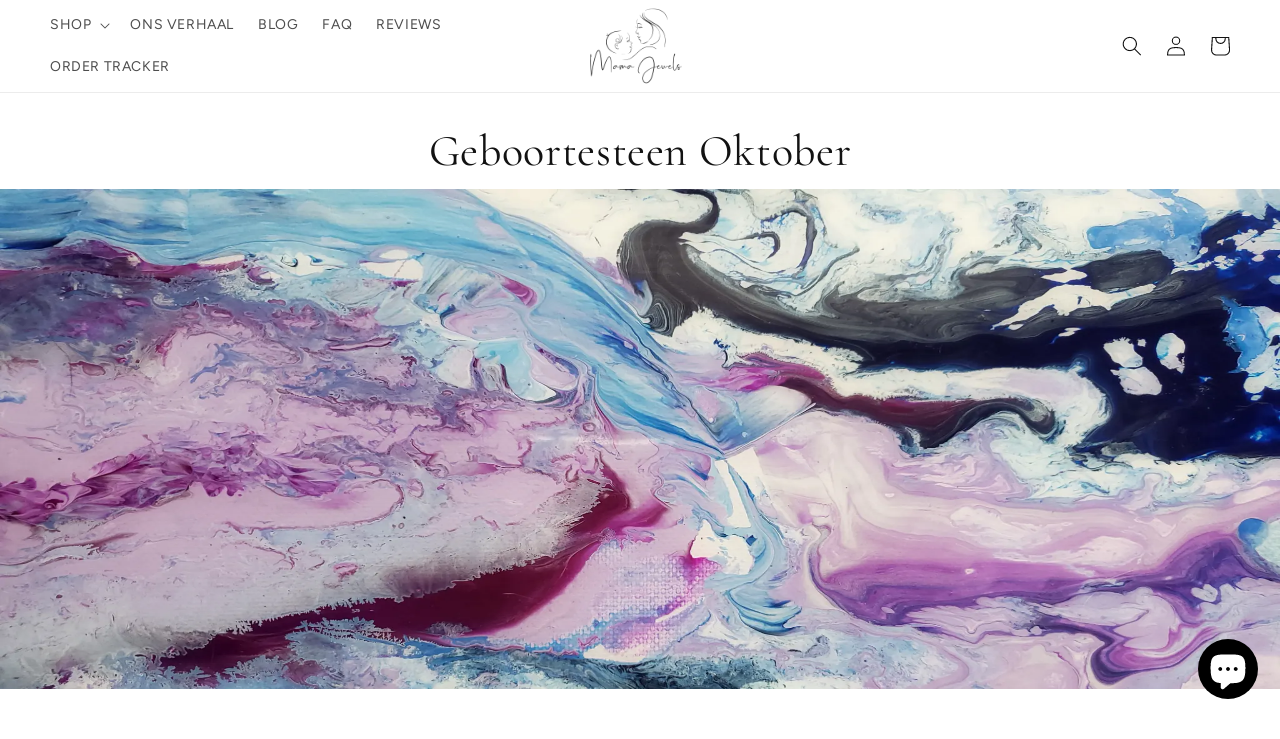

--- FILE ---
content_type: text/css
request_url: https://www.mamajewels.nl/cdn/shop/t/18/assets/custom.css?v=89613224475673713961680100084
body_size: 881
content:
.flxs h2{margin:0;font-weight:600}.flxs{display:flex;align-items:center;justify-content:space-between}.fgrl{text-align:left}@media screen and (min-width: 750px){.newsletter__wrapper{padding-right:5rem;padding-left:5rem}}.section-footer-padding{margin-top:0}ul.footer__list-social.list-unstyled.list-social{justify-content:inherit;padding:0}.list-social__link{padding-left:0!important;padding-top:0!important}.footer__localization:empty{display:block}@media screen and (min-width: 750px){.footer__localization:empty+.footer__column--info{align-items:end}}.footer__content-middle .site_list{list-style:none;padding:0;margin:0;display:flex;align-items:center;margin-bottom:1.5rem}.footer__content-middle .site_list>li{padding:0 .5rem;border-right:1px solid rgba(var(--color-foreground),.75)}.footer__content-middle .site_list>li:first-child{padding-left:0}.footer__content-middle .site_list>li>a{font-size:1.2rem;padding:0;line-height:100%}.footer__content-middle .site_list>li:last-child{padding-right:0;border-right-width:0px}.section-footer-padding{margin-top:0!important}.footer__localization:empty{display:block!important}.footer__localization:empty+.footer__column--info{align-items:end!important}@media screen and (min-width: 750px){.medium-up--hide{display:none!important}}@media screen and (max-width: 750px){.small--hide{display:none!important}.footer--accordion details[open] .icon-caret{transform:rotate(-180deg);-webkit-transform:rotate(-180deg);-moz-transform:rotate(-180deg);-ms-transform:rotate(-180deg);-o-transform:rotate(-180deg)}.footer__content-top{padding-bottom:1rem!important;padding-left:20px!important;padding-right:20px!important}.footer-block.grid__item{padding:0;margin:1rem 0!important;width:100%}.footer__content-middle .site_list{list-style:none;padding:0;margin:0;display:flex;align-items:center;margin-bottom:2.5rem!important;justify-content:center!important}.footer__content-middle .site_list>li>a{font-size:15px!important;padding:0;line-height:100%}.footer-block__heading{margin-bottom:1rem!important}ul.footer__list-social.list-unstyled.list-social{justify-content:center!important;padding:0;margin-top:20px}.flxs{display:block;align-items:center;justify-content:space-between}.fgrl{text-align:left;margin-bottom:20px}.newsletter__wrapper{padding-right:20px!important;padding-left:20px!important}button#Subscribe{width:100%;margin-top:20px}}.newsletter-form__field-wrapper .field:after{box-shadow:none;z-index:1}.newsletter-form__button{position:initial;transform:none!important;display:block}.newsletter-form__field-wrapper .field__input{padding-right:5rem;background:#fff;margin-right:10px}@media screen and (max-width: 750px){.newsletter-form__field-wrapper .field{z-index:0;display:block}ul.footer__list-social.list-unstyled.list-social{justify-content:center!important;padding:0;margin-top:20px;margin-bottom:20px}.footer__localization:empty+.footer__column--info{align-items:center!important}}ul.ul-swatches-list{margin-top:10px!important}@media screen and (min-width: 990px){.header{max-width:100%}}.card .icon-wrap{display:none!important}@media screen and (max-width: 769px){.card-information>.price{color:rgb(var(--color-foreground));font-size:10px}.slider-buttons{display:none!important}ul.collection-list.contains-card.contains-card--collection.contains-card--standard.grid.grid--5-col-desktop.grid--2-col-tablet-down.slider.slider--tablet.grid--peek.collection-list--5-items li{width:calc(100% - var(--grid-mobile-horizontal-spacing) - 3rem)!important}.card .icon-wrap{display:none!important}}@media screen and (min-width: 769px){.footer__content-middle .site_list{margin-bottom:2.5rem}.newsletter-form__field-wrapper .field__input{margin:0 10px 0 0;height:5rem}.slider-buttons{display:flex;align-items:center;justify-content:center;justify-content:space-between!important;position:absolute;width:100%;padding-left:1.5rem;padding-right:1.5rem;pointer-events:none;z-index:5;top:0;height:100%}.slider-button{color:rgba(var(--color-foreground),.75);background:transparent;border:none;cursor:pointer;width:44px;height:44px;display:flex;align-items:center;justify-content:center;box-shadow:0 0 15px #00000026!important;background-color:#fff!important;border-radius:100%;outline:0!important;position:relative;pointer-events:auto}.slider-button[disabled=disabled]{visibility:hidden}button.slider-button.slider-button--prev{margin-left:5%}button.slider-button.slider-button--next{margin-right:5%}.slider-counter{display:none!important}}.collection-hero__inner.page-width{max-width:100%}.collection-hero__description.rte{max-width:100%!important;margin-bottom:30px;display:flow-root}.grid__item.medium-up--one-half{width:50%;float:left;padding-right:40px}@media screen and (min-width: 769px){.collection-list-wrapper .page-width{padding-left:6px}slider-component.slider-mobile-gutter.page-width-desktop{padding:0}.slider--desktop .slider__slide:first-child{margin-left:3%!important}.collection-hero__description.rte h2{font-size:36px}.collection-list-wrapper .page-width{padding-left:4rem}.page-width.collection.section-template--16770148335930__213b2ca5-21e6-4927-8422-ba45c9c2c7f4-padding .title-wrapper-with-link.collection__title.title-wrapper.title-wrapper--no-top-margin.page-width.title-wrapper--self-padded-tablet-down{padding-left:0!important}}.card-information>.price{font-size:12px!important}.card__heading{margin-top:0;margin-bottom:0;font-size:20px}summary.list-menu__item{text-transform:uppercase}@media screen and (max-width: 769px){.header__heading-logo{max-width:80px!important}.menu-drawer summary.menu-drawer__menu-item{padding-right:5.2rem;text-transform:uppercase!important}.collection__title .title:not(:only-child){margin-bottom:0!important;font-size:22px}.grid__item.medium-up--one-half{width:100%!important;max-width:100%;float:left;padding-right:0}.collection__title.title-wrapper{align-items:center}ul.collection-list.contains-card.contains-card--collection.slider--desktop li{width:60%;width:calc(100% - var(--grid-mobile-horizontal-spacing) - 3rem)}.menu-drawer .list-social{justify-content:flex-start;margin-left:0!important;margin-top:2rem}}@media screen and (min-width: 769px){.collection__title.title-wrapper--self-padded-tablet-down{padding:0 4rem!important;padding-left:0!important}.slider--desktop .slider__slide:first-child{margin-left:0!important}.newsletter__wrapper{padding-right:0!important;padding-left:0!important}}@media screen and (max-width: 769px){.rich-text__blocks>*+*{margin-top:1rem!important}.rich-text.content-container.color-background-2.gradient.rich-text--full-width.content-container--full-width{padding:30px 0!important}.image-with-text__content{padding:2rem!important}.image-with-text__content>*+*{margin-top:1rem!important}}a.header__heading-link.link.link--text.focus-inset{padding:0!important}.header{padding-top:4px!important;padding-bottom:4px!important}.image-with-text.image-with-text--no-overlap.page-width{max-width:100%;padding:0}
/*# sourceMappingURL=/cdn/shop/t/18/assets/custom.css.map?v=89613224475673713961680100084 */


--- FILE ---
content_type: text/css
request_url: https://www.mamajewels.nl/cdn/shop/t/18/assets/gem-article-604477129018.css?v=118197043673623682391680790062
body_size: 2321
content:
#r-1670428983167{padding-bottom:10px;width:100%}#r-1670428983167.gf_row-fluid{transform:none!important;margin-left:-50vw!important}#r-1670428983167>.gf_column{min-height:1px}#e-1670428986398 h1,#e-1670428986398 h2,#e-1670428986398 h3,#e-1670428986398 h4,#e-1670428986398 h5,#e-1670428986398 h6{text-align:inherit!important;margin:0!important;padding:0!important}#e-1670428986398 .text-edit ul{list-style:disc inside!important}#e-1670428986398 .text-edit ol{list-style:decimal inside!important}#e-1670428986398 .text-edit ul li,#e-1670428986398 .text-edit ol li{list-style:inherit!important}#e-1670428986398 .text-edit font{font-size:inherit!important}#e-1670513797541 a{display:block}#e-1670513797541 .gf_image{width:100%;height:auto}@media (max-width: 767px){#e-1670513797541 .gf_image{width:100%!important;height:200px!important}}@media (max-width: 991px) and (min-width: 768px){#e-1670513797541 .gf_image{width:100%!important;height:300px!important}}@media (max-width: 1199px) and (min-width: 992px){#e-1670513797541 .gf_image{width:100%!important;height:500px!important}}@media (min-width: 1200px){#e-1670513797541 .gf_image{width:100%!important;height:500px!important}}@media (width: 767.2px){#e-1670513797541 .gf_image{width:100%!important;height:200px!important}}#r-1670429009311{padding-bottom:10px;width:100%}#r-1670429009311.gf_row-fluid{transform:none!important;margin-left:-50vw!important}#r-1670429009311>.gf_column{min-height:1px}#e-1670429012326 h1,#e-1670429012326 h2,#e-1670429012326 h3,#e-1670429012326 h4,#e-1670429012326 h5,#e-1670429012326 h6{text-align:inherit!important;margin:0!important;padding:0!important}#e-1670429012326 .text-edit ul{list-style:disc inside!important}#e-1670429012326 .text-edit ol{list-style:decimal inside!important}#e-1670429012326 .text-edit ul li,#e-1670429012326 .text-edit ol li{list-style:inherit!important}#e-1670429012326 .text-edit>p{font-size:inherit!important;font-family:inherit!important;text-align:inherit!important;color:inherit!important;margin:0!important;padding:0!important}#e-1670429012326 .text-edit font{font-size:inherit!important}#r-1670429035270{padding-bottom:10px;width:100%}#r-1670429035270.gf_row-fluid{transform:none!important;margin-left:-50vw!important}#r-1670429035270>.gf_column{min-height:1px}#r-1670429037468{padding-bottom:10px;width:100%}#r-1670429037468.gf_row-fluid{transform:none!important;margin-left:-50vw!important}#r-1670429037468>.gf_column{min-height:1px}#e-1670429043773 h1,#e-1670429043773 h2,#e-1670429043773 h3,#e-1670429043773 h4,#e-1670429043773 h5,#e-1670429043773 h6{text-align:inherit!important;margin:0!important;padding:0!important}#e-1670429043773 .text-edit ul{list-style:disc inside!important}#e-1670429043773 .text-edit ol{list-style:decimal inside!important}#e-1670429043773 .text-edit ul li,#e-1670429043773 .text-edit ol li{list-style:inherit!important}#e-1670429043773 .text-edit>p{font-size:inherit!important;font-family:inherit!important;text-align:inherit!important;color:inherit!important;margin:0!important;padding:0!important}#e-1670429043773 .text-edit font{font-size:inherit!important}#e-1670429040805 h1,#e-1670429040805 h2,#e-1670429040805 h3,#e-1670429040805 h4,#e-1670429040805 h5,#e-1670429040805 h6{text-align:inherit!important;margin:0!important;padding:0!important}#e-1670429040805 .text-edit ul{list-style:disc inside!important}#e-1670429040805 .text-edit ol{list-style:decimal inside!important}#e-1670429040805 .text-edit ul li,#e-1670429040805 .text-edit ol li{list-style:inherit!important}#e-1670429040805 .text-edit font{font-size:inherit!important}#r-1670429064646{padding-bottom:10px;width:100%}#r-1670429064646.gf_row-fluid{transform:none!important;margin-left:-50vw!important}#r-1670429064646>.gf_column{min-height:1px}#r-1670429067366{padding-bottom:10px;width:100%}#r-1670429067366.gf_row-fluid{transform:none!important;margin-left:-50vw!important}#r-1670429067366>.gf_column{min-height:1px}#e-1670429073905 h1,#e-1670429073905 h2,#e-1670429073905 h3,#e-1670429073905 h4,#e-1670429073905 h5,#e-1670429073905 h6{text-align:inherit!important;margin:0!important;padding:0!important}#e-1670429073905 .text-edit ul{list-style:disc inside!important}#e-1670429073905 .text-edit ol{list-style:decimal inside!important}#e-1670429073905 .text-edit ul li,#e-1670429073905 .text-edit ol li{list-style:inherit!important}#e-1670429073905 .text-edit>p{font-size:inherit!important;font-family:inherit!important;text-align:inherit!important;color:inherit!important;margin:0!important;padding:0!important}#e-1670429073905 .text-edit font{font-size:inherit!important}#e-1670429070543 h1,#e-1670429070543 h2,#e-1670429070543 h3,#e-1670429070543 h4,#e-1670429070543 h5,#e-1670429070543 h6{text-align:inherit!important;margin:0!important;padding:0!important}#e-1670429070543 .text-edit ul{list-style:disc inside!important}#e-1670429070543 .text-edit ol{list-style:decimal inside!important}#e-1670429070543 .text-edit ul li,#e-1670429070543 .text-edit ol li{list-style:inherit!important}#e-1670429070543 .text-edit font{font-size:inherit!important}@media (max-width: 767px){#e-1670429070543 .text-edit{padding-bottom:0!important}}@media (max-width: 991px) and (min-width: 768px){#e-1670429070543 .text-edit{padding-bottom:0!important}}@media (max-width: 1199px) and (min-width: 992px){#e-1670429070543 .text-edit{padding-bottom:0!important}}@media (min-width: 1200px){#e-1670429070543 .text-edit{padding-bottom:0!important}}@media (width: 767.2px){#e-1670429070543 .text-edit{padding-bottom:0!important}}#r-1670429093693{padding-bottom:10px;width:100%}#r-1670429093693.gf_row-fluid{transform:none!important;margin-left:-50vw!important}#r-1670429093693>.gf_column{min-height:1px}#r-1670429096212{padding-bottom:10px;width:100%}#r-1670429096212.gf_row-fluid{transform:none!important;margin-left:-50vw!important}#r-1670429096212>.gf_column{min-height:1px}#e-1670429118130 h1,#e-1670429118130 h2,#e-1670429118130 h3,#e-1670429118130 h4,#e-1670429118130 h5,#e-1670429118130 h6{text-align:inherit!important;margin:0!important;padding:0!important}#e-1670429118130 .text-edit ul{list-style:disc inside!important}#e-1670429118130 .text-edit ol{list-style:decimal inside!important}#e-1670429118130 .text-edit ul li,#e-1670429118130 .text-edit ol li{list-style:inherit!important}#e-1670429118130 .text-edit>p{font-size:inherit!important;font-family:inherit!important;text-align:inherit!important;color:inherit!important;margin:0!important;padding:0!important}#e-1670429118130 .text-edit font{font-size:inherit!important}#e-1670429099423 h1,#e-1670429099423 h2,#e-1670429099423 h3,#e-1670429099423 h4,#e-1670429099423 h5,#e-1670429099423 h6{text-align:inherit!important;margin:0!important;padding:0!important}#e-1670429099423 .text-edit ul{list-style:disc inside!important}#e-1670429099423 .text-edit ol{list-style:decimal inside!important}#e-1670429099423 .text-edit ul li,#e-1670429099423 .text-edit ol li{list-style:inherit!important}#e-1670429099423 .text-edit font{font-size:inherit!important}#r-1670429136886{padding-bottom:10px;width:100%}#r-1670429136886.gf_row-fluid{transform:none!important;margin-left:-50vw!important}#r-1670429136886>.gf_column{min-height:1px}#r-1670429140182{padding-bottom:10px;width:100%}#r-1670429140182.gf_row-fluid{transform:none!important;margin-left:-50vw!important}#r-1670429140182>.gf_column{min-height:1px}#e-1670429147579 h1,#e-1670429147579 h2,#e-1670429147579 h3,#e-1670429147579 h4,#e-1670429147579 h5,#e-1670429147579 h6{text-align:inherit!important;margin:0!important;padding:0!important}#e-1670429147579 .text-edit ul{list-style:disc inside!important}#e-1670429147579 .text-edit ol{list-style:decimal inside!important}#e-1670429147579 .text-edit ul li,#e-1670429147579 .text-edit ol li{list-style:inherit!important}#e-1670429147579 .text-edit>p{font-size:inherit!important;font-family:inherit!important;text-align:inherit!important;color:inherit!important;margin:0!important;padding:0!important}#e-1670429147579 .text-edit font{font-size:inherit!important}#e-1670429144992 h1,#e-1670429144992 h2,#e-1670429144992 h3,#e-1670429144992 h4,#e-1670429144992 h5,#e-1670429144992 h6{text-align:inherit!important;margin:0!important;padding:0!important}#e-1670429144992 .text-edit ul{list-style:disc inside!important}#e-1670429144992 .text-edit ol{list-style:decimal inside!important}#e-1670429144992 .text-edit ul li,#e-1670429144992 .text-edit ol li{list-style:inherit!important}#e-1670429144992 .text-edit font{font-size:inherit!important}#r-1670429204523{padding-bottom:10px;width:100%}#r-1670429204523.gf_row-fluid{transform:none!important;margin-left:-50vw!important}#r-1670429204523>.gf_column{min-height:1px}#r-1670429207571{padding-bottom:10px;width:100%}#r-1670429207571.gf_row-fluid{transform:none!important;margin-left:-50vw!important}#r-1670429207571>.gf_column{min-height:1px}#e-1670429215521 h1,#e-1670429215521 h2,#e-1670429215521 h3,#e-1670429215521 h4,#e-1670429215521 h5,#e-1670429215521 h6{text-align:inherit!important;margin:0!important;padding:0!important}#e-1670429215521 .text-edit ul{list-style:disc inside!important}#e-1670429215521 .text-edit ol{list-style:decimal inside!important}#e-1670429215521 .text-edit ul li,#e-1670429215521 .text-edit ol li{list-style:inherit!important}#e-1670429215521 .text-edit>p{font-size:inherit!important;font-family:inherit!important;text-align:inherit!important;color:inherit!important;margin:0!important;padding:0!important}#e-1670429215521 .text-edit font{font-size:inherit!important}#e-1670429212444 h1,#e-1670429212444 h2,#e-1670429212444 h3,#e-1670429212444 h4,#e-1670429212444 h5,#e-1670429212444 h6{text-align:inherit!important;margin:0!important;padding:0!important}#e-1670429212444 .text-edit ul{list-style:disc inside!important}#e-1670429212444 .text-edit ol{list-style:decimal inside!important}#e-1670429212444 .text-edit ul li,#e-1670429212444 .text-edit ol li{list-style:inherit!important}#e-1670429212444 .text-edit font{font-size:inherit!important}#r-1670429284866{padding-bottom:10px;width:100%}#r-1670429284866.gf_row-fluid{transform:none!important;margin-left:-50vw!important}#r-1670429284866>.gf_column{min-height:1px}#r-1670429287879{padding-bottom:10px;width:100%}#r-1670429287879.gf_row-fluid{transform:none!important;margin-left:-50vw!important}#r-1670429287879>.gf_column{min-height:1px}#e-1670429293783 h1,#e-1670429293783 h2,#e-1670429293783 h3,#e-1670429293783 h4,#e-1670429293783 h5,#e-1670429293783 h6{text-align:inherit!important;margin:0!important;padding:0!important}#e-1670429293783 .text-edit ul{list-style:disc inside!important}#e-1670429293783 .text-edit ol{list-style:decimal inside!important}#e-1670429293783 .text-edit ul li,#e-1670429293783 .text-edit ol li{list-style:inherit!important}#e-1670429293783 .text-edit>p{font-size:inherit!important;font-family:inherit!important;text-align:inherit!important;color:inherit!important;margin:0!important;padding:0!important}#e-1670429293783 .text-edit font{font-size:inherit!important}#e-1670429290713 h1,#e-1670429290713 h2,#e-1670429290713 h3,#e-1670429290713 h4,#e-1670429290713 h5,#e-1670429290713 h6{text-align:inherit!important;margin:0!important;padding:0!important}#e-1670429290713 .text-edit ul{list-style:disc inside!important}#e-1670429290713 .text-edit ol{list-style:decimal inside!important}#e-1670429290713 .text-edit ul li,#e-1670429290713 .text-edit ol li{list-style:inherit!important}#e-1670429290713 .text-edit font{font-size:inherit!important}#r-1680789687859{padding-bottom:10px;width:100%}#r-1680789687859.gf_row-fluid{transform:none!important;margin-left:-50vw!important}#r-1680789687859>.gf_column{min-height:1px}#m-1670429348634{padding-top:30px!important;padding-bottom:30px!important;padding-left:10px;padding-right:10px}#m-1670429348634 a{border:none;text-decoration:none}#m-1670429348634 form{margin:0!important;padding:0!important;max-width:100%!important}#m-1670429348634 form input{margin:0!important}#m-1670429348634-0 .module a{display:block;position:relative}#m-1670429348634-0 .module[data-effect=hover] .gf_product-image-hover{position:absolute;top:0;z-index:-1;opacity:0;height:100%!important;object-fit:cover;-webkit-transition:all .3s ease-in-out;-moz-transition:all .3s ease-in-out;-o-transition:all .3s ease-in-out;transition:all .3s ease-in-out}#m-1670429348634-0 .module[data-effect=hover]:hover .gf_product-image-hover{opacity:1;z-index:1}#m-1670429348634-0 .module[data-effect=hover].gf_module-left .gf_product-image-hover{left:0}#m-1670429348634-0 .module[data-effect=hover].gf_module-center .gf_product-image-hover{left:50%;-webkit-transform:translateX(-50%);-moz-transform:translateX(-50%);-ms-transform:translateX(-50%);-o-transform:translateX(-50%);transform:translate(-50%)}#m-1670429348634-0 .module[data-effect=hover].gf_module-right .gf_product-image-hover{right:0}#m-1670429348634-0 .gf_image-item{max-width:100%}#m-1670429348634-0 .gf_image-item video,#m-1670429348634-0 .gf_image-item iframe{max-width:100%}#m-1670429348634-0 .gf_product-badge-anchor{width:auto;position:absolute;background:transparent;box-sizing:border-box;display:none}#m-1670429348634-0 .gf_product-badge-anchor.show{display:block}#m-1670429348634-0 .gf_product-badge-anchor.hide{display:none;width:0;height:0;border:0}#m-1670429348634-0 .gf_product-badge-anchor.active{display:block;min-width:60px;min-height:20px;width:60px;height:60px;opacity:1;z-index:999}#m-1670429348634-0 .gf_badge-text-wrap{padding:0 10px;min-height:20px;height:100%;display:flex;justify-content:center;align-items:center;color:#fff;font-size:15px;font-family:inherit;background:#d33;background:-webkit-linear-gradient(to right,#8224e3,#dd3333);background:linear-gradient(to right,#8224e3,#d33)}#m-1670429348634-0 .gf_product-badge-anchor.gf_pb_top-right{top:0;right:0}#m-1670429348634-0 .gf_product-badge-anchor.gf_pb_top-left{top:0;left:0}#m-1670429348634-0 .gf_product-badge-anchor.gf_pb_bottom-left{bottom:0;left:0}#m-1670429348634-0 .gf_product-badge-anchor.gf_pb_bottom-right{bottom:0;right:0}#m-1670429348634-0 .gf_product-badge-anchor.gf_pb_center{top:50%;left:50%;transform:translate(-50%,-50%);transform-origin:0 0}#m-1670429348634-0 .gf_badge-text-wrap.gf_pb_top-ribbon{clip-path:polygon(0 0,100% 0,100% 65%,50% 100%,0 65%);min-width:30px;min-height:30px}#m-1670429348634-0 .gf_badge-text-wrap.gf_pb_vertical-chevron{clip-path:polygon(100% 0,100% 80%,50% 100%,0 80%,0 0,50% 20%);min-width:30px;min-height:30px}#m-1670429348634-0 .gf_badge-text-wrap.gf_pb_pentagon{clip-path:polygon(50% 0%,100% 38%,82% 100%,18% 100%,0% 38%);min-width:30px;min-height:30px}#m-1670429348634-0 .gf_badge-text-wrap.gf_pb_sheild{clip-path:polygon(100% 0,95% 80%,50% 100%,5% 80%,0 0,50% 11%);min-width:30px;min-height:30px}#m-1670429348634-0 .gf_badge-text-wrap.gf_pb_sheild,#m-1670429348634-0 .gf_badge-text-wrap.gf_pb_pentagon,#m-1670429348634-0 .gf_badge-text-wrap.gf_pb_vertical-chevron,#m-1670429348634-0 .gf_badge-text-wrap.gf_pb_top-ribbon{flex-direction:column}#m-1670429348634-1 .gf_product-title{display:inline-block;text-decoration:none;font-size:20px;line-height:1.2em!important}#m-1670429348634-1 h1,#m-1670429348634-1 h2,#m-1670429348634-1 h3,#m-1670429348634-1 h4,#m-1670429348634-1 h5,#m-1670429348634-1 h6{line-height:inherit!important;margin:0!important;padding:0!important;text-align:inherit!important}#m-1670429348634-1 p{font-size:inherit!important;line-height:inherit!important;margin:0!important;padding:0!important}@media (max-width: 767px){#m-1670429348634-1 .gf_product-title{color:#000!important}}@media (max-width: 991px) and (min-width: 768px){#m-1670429348634-1 .gf_product-title{color:#000!important}}@media (max-width: 1199px) and (min-width: 992px){#m-1670429348634-1 .gf_product-title{color:#000!important}}@media (min-width: 1200px){#m-1670429348634-1 .gf_product-title{color:#000!important}}@media (width: 767.2px){#m-1670429348634-1 .gf_product-title{color:#000!important}}#m-1670429348634-2 .gf_product-compare-price{position:relative}#m-1670429348634-2 .gf_product-compare-price:after{content:"";position:absolute;top:50%;left:0;height:1px;background:#333;width:100%;transform:translateY(0)}#m-1670429348634-2 .gf_pq-discount{border:solid 1px #333333;padding:5px}#m-1670429348634-3 .gf_add-to-cart{display:inline-block;max-width:100%}#m-1670429348634-3 .gf_button-stretch{width:100%!important}#m-1670429348634-3 .gf_button-soldout{cursor:no-drop}#m-1670429348634-3 .gf_add-to-cart>span{text-transform:inherit!important}#m-1670429348634-3 .ajaxified-cart-feedback{display:block;line-height:1.7em;font-size:90%;vertical-align:middle;margin:0;padding:5px 0}#m-1670429348634-3 .ajaxified-cart-feedback.success{color:#3d9970}#m-1670429348634-3 .ajaxified-cart-feedback.error{color:#d02e2e;background-color:#fff6f6;border-color:#d02e2e}#m-1670429348634-3 .ajaxified-cart-feedback a{border-bottom:1px solid #50b3da}@media (max-width: 767px){#m-1670429348634-3 [data-stretch-xs="1"] .gf_add-to-cart{width:100%!important}#m-1670429348634-3{margin-top:10px!important}#m-1670429348634-3 .gf_add-to-cart:hover{background-color:#e5e5e5!important}#m-1670429348634-3 .gf_add-to-cart{background-color:#fff!important;color:#000!important;border-style:solid!important;border-top-width:1px!important;border-right-width:1px!important;border-bottom-width:1px!important;border-left-width:1px!important}}@media (min-width: 768px) and (max-width: 991px){#m-1670429348634-3 [data-stretch-sm="1"] .gf_add-to-cart{width:100%!important}}@media (min-width: 992px) and (max-width: 1199px){#m-1670429348634-3 [data-stretch-md="1"] .gf_add-to-cart{width:100%!important}}@media (min-width: 1200px){#m-1670429348634-3 [data-stretch-lg="1"] .gf_add-to-cart{width:100%!important}#m-1670429348634-3{margin-top:10px!important}#m-1670429348634-3 .gf_add-to-cart:hover{background-color:#e5e5e5!important}#m-1670429348634-3 .gf_add-to-cart{background-color:#fff!important;color:#000!important;border-style:solid!important;border-top-width:1px!important;border-right-width:1px!important;border-bottom-width:1px!important;border-left-width:1px!important}}@media (max-width: 991px) and (min-width: 768px){#m-1670429348634-3{margin-top:10px!important}#m-1670429348634-3 .gf_add-to-cart:hover{background-color:#e5e5e5!important}#m-1670429348634-3 .gf_add-to-cart{background-color:#fff!important;color:#000!important;border-style:solid!important;border-top-width:1px!important;border-right-width:1px!important;border-bottom-width:1px!important;border-left-width:1px!important}}@media (max-width: 1199px) and (min-width: 992px){#m-1670429348634-3{margin-top:10px!important}#m-1670429348634-3 .gf_add-to-cart:hover{background-color:#e5e5e5!important}#m-1670429348634-3 .gf_add-to-cart{background-color:#fff!important;color:#000!important;border-style:solid!important;border-top-width:1px!important;border-right-width:1px!important;border-bottom-width:1px!important;border-left-width:1px!important}}@media (width: 767.2px){#m-1670429348634-3 [data-stretch-xs="1"] .gf_add-to-cart{width:100%!important}#m-1670429348634-3{margin-top:10px!important}#m-1670429348634-3 .gf_add-to-cart:hover{background-color:#e5e5e5!important}#m-1670429348634-3 .gf_add-to-cart{background-color:#fff!important;color:#000!important;border-style:solid!important;border-top-width:1px!important;border-right-width:1px!important;border-bottom-width:1px!important;border-left-width:1px!important}}#m-1670429404879{padding-top:30px!important;padding-bottom:30px!important;padding-left:10px;padding-right:10px}#m-1670429404879 a{border:none;text-decoration:none}#m-1670429404879 form{margin:0!important;padding:0!important;max-width:100%!important}#m-1670429404879 form input{margin:0!important}#m-1670429404879-0 .module a{display:block;position:relative}#m-1670429404879-0 .module[data-effect=hover] .gf_product-image-hover{position:absolute;top:0;z-index:-1;opacity:0;height:100%!important;object-fit:cover;-webkit-transition:all .3s ease-in-out;-moz-transition:all .3s ease-in-out;-o-transition:all .3s ease-in-out;transition:all .3s ease-in-out}#m-1670429404879-0 .module[data-effect=hover]:hover .gf_product-image-hover{opacity:1;z-index:1}#m-1670429404879-0 .module[data-effect=hover].gf_module-left .gf_product-image-hover{left:0}#m-1670429404879-0 .module[data-effect=hover].gf_module-center .gf_product-image-hover{left:50%;-webkit-transform:translateX(-50%);-moz-transform:translateX(-50%);-ms-transform:translateX(-50%);-o-transform:translateX(-50%);transform:translate(-50%)}#m-1670429404879-0 .module[data-effect=hover].gf_module-right .gf_product-image-hover{right:0}#m-1670429404879-0 .gf_image-item{max-width:100%}#m-1670429404879-0 .gf_image-item video,#m-1670429404879-0 .gf_image-item iframe{max-width:100%}#m-1670429404879-0 .gf_product-badge-anchor{width:auto;position:absolute;background:transparent;box-sizing:border-box;display:none}#m-1670429404879-0 .gf_product-badge-anchor.show{display:block}#m-1670429404879-0 .gf_product-badge-anchor.hide{display:none;width:0;height:0;border:0}#m-1670429404879-0 .gf_product-badge-anchor.active{display:block;min-width:60px;min-height:20px;width:60px;height:60px;opacity:1;z-index:999}#m-1670429404879-0 .gf_badge-text-wrap{padding:0 10px;min-height:20px;height:100%;display:flex;justify-content:center;align-items:center;color:#fff;font-size:15px;font-family:inherit;background:#d33;background:-webkit-linear-gradient(to right,#8224e3,#dd3333);background:linear-gradient(to right,#8224e3,#d33)}#m-1670429404879-0 .gf_product-badge-anchor.gf_pb_top-right{top:0;right:0}#m-1670429404879-0 .gf_product-badge-anchor.gf_pb_top-left{top:0;left:0}#m-1670429404879-0 .gf_product-badge-anchor.gf_pb_bottom-left{bottom:0;left:0}#m-1670429404879-0 .gf_product-badge-anchor.gf_pb_bottom-right{bottom:0;right:0}#m-1670429404879-0 .gf_product-badge-anchor.gf_pb_center{top:50%;left:50%;transform:translate(-50%,-50%);transform-origin:0 0}#m-1670429404879-0 .gf_badge-text-wrap.gf_pb_top-ribbon{clip-path:polygon(0 0,100% 0,100% 65%,50% 100%,0 65%);min-width:30px;min-height:30px}#m-1670429404879-0 .gf_badge-text-wrap.gf_pb_vertical-chevron{clip-path:polygon(100% 0,100% 80%,50% 100%,0 80%,0 0,50% 20%);min-width:30px;min-height:30px}#m-1670429404879-0 .gf_badge-text-wrap.gf_pb_pentagon{clip-path:polygon(50% 0%,100% 38%,82% 100%,18% 100%,0% 38%);min-width:30px;min-height:30px}#m-1670429404879-0 .gf_badge-text-wrap.gf_pb_sheild{clip-path:polygon(100% 0,95% 80%,50% 100%,5% 80%,0 0,50% 11%);min-width:30px;min-height:30px}#m-1670429404879-0 .gf_badge-text-wrap.gf_pb_sheild,#m-1670429404879-0 .gf_badge-text-wrap.gf_pb_pentagon,#m-1670429404879-0 .gf_badge-text-wrap.gf_pb_vertical-chevron,#m-1670429404879-0 .gf_badge-text-wrap.gf_pb_top-ribbon{flex-direction:column}#m-1670429404879-1 .gf_product-title{display:inline-block;text-decoration:none;font-size:20px;line-height:1.2em!important}#m-1670429404879-1 h1,#m-1670429404879-1 h2,#m-1670429404879-1 h3,#m-1670429404879-1 h4,#m-1670429404879-1 h5,#m-1670429404879-1 h6{line-height:inherit!important;margin:0!important;padding:0!important;text-align:inherit!important}#m-1670429404879-1 p{font-size:inherit!important;line-height:inherit!important;margin:0!important;padding:0!important}@media (max-width: 767px){#m-1670429404879-1 .gf_product-title{color:#000!important}}@media (max-width: 991px) and (min-width: 768px){#m-1670429404879-1 .gf_product-title{color:#000!important}}@media (max-width: 1199px) and (min-width: 992px){#m-1670429404879-1 .gf_product-title{color:#000!important}}@media (min-width: 1200px){#m-1670429404879-1 .gf_product-title{color:#000!important}}@media (width: 767.2px){#m-1670429404879-1 .gf_product-title{color:#000!important}}#m-1670429404879-2 .gf_product-compare-price{position:relative}#m-1670429404879-2 .gf_product-compare-price:after{content:"";position:absolute;top:50%;left:0;height:1px;background:#333;width:100%;transform:translateY(0)}#m-1670429404879-2 .gf_pq-discount{border:solid 1px #333333;padding:5px}#m-1670515097399 .gf_add-to-cart{display:inline-block;max-width:100%}#m-1670515097399 .gf_button-stretch{width:100%!important}#m-1670515097399 .gf_button-soldout{cursor:no-drop}#m-1670515097399 .gf_add-to-cart>span{text-transform:inherit!important}#m-1670515097399 .ajaxified-cart-feedback{display:block;line-height:1.7em;font-size:90%;vertical-align:middle;margin:0;padding:5px 0}#m-1670515097399 .ajaxified-cart-feedback.success{color:#3d9970}#m-1670515097399 .ajaxified-cart-feedback.error{color:#d02e2e;background-color:#fff6f6;border-color:#d02e2e}#m-1670515097399 .ajaxified-cart-feedback a{border-bottom:1px solid #50b3da}@media (max-width: 767px){#m-1670515097399 [data-stretch-xs="1"] .gf_add-to-cart{width:100%!important}#m-1670515097399{margin-top:10px!important}#m-1670515097399 .gf_add-to-cart:hover{background-color:#e5e5e5!important}#m-1670515097399 .gf_add-to-cart{background-color:#fff!important;color:#000!important;border-style:solid!important;border-top-width:1px!important;border-right-width:1px!important;border-bottom-width:1px!important;border-left-width:1px!important}}@media (min-width: 768px) and (max-width: 991px){#m-1670515097399 [data-stretch-sm="1"] .gf_add-to-cart{width:100%!important}}@media (min-width: 992px) and (max-width: 1199px){#m-1670515097399 [data-stretch-md="1"] .gf_add-to-cart{width:100%!important}}@media (min-width: 1200px){#m-1670515097399 [data-stretch-lg="1"] .gf_add-to-cart{width:100%!important}#m-1670515097399{margin-top:10px!important}#m-1670515097399 .gf_add-to-cart:hover{background-color:#e5e5e5!important}#m-1670515097399 .gf_add-to-cart{background-color:#fff!important;color:#000!important;border-style:solid!important;border-top-width:1px!important;border-right-width:1px!important;border-bottom-width:1px!important;border-left-width:1px!important}}@media (max-width: 991px) and (min-width: 768px){#m-1670515097399{margin-top:10px!important}#m-1670515097399 .gf_add-to-cart:hover{background-color:#e5e5e5!important}#m-1670515097399 .gf_add-to-cart{background-color:#fff!important;color:#000!important;border-style:solid!important;border-top-width:1px!important;border-right-width:1px!important;border-bottom-width:1px!important;border-left-width:1px!important}}@media (max-width: 1199px) and (min-width: 992px){#m-1670515097399{margin-top:10px!important}#m-1670515097399 .gf_add-to-cart:hover{background-color:#e5e5e5!important}#m-1670515097399 .gf_add-to-cart{background-color:#fff!important;color:#000!important;border-style:solid!important;border-top-width:1px!important;border-right-width:1px!important;border-bottom-width:1px!important;border-left-width:1px!important}}@media (width: 767.2px){#m-1670515097399 [data-stretch-xs="1"] .gf_add-to-cart{width:100%!important}#m-1670515097399{margin-top:10px!important}#m-1670515097399 .gf_add-to-cart:hover{background-color:#e5e5e5!important}#m-1670515097399 .gf_add-to-cart{background-color:#fff!important;color:#000!important;border-style:solid!important;border-top-width:1px!important;border-right-width:1px!important;border-bottom-width:1px!important;border-left-width:1px!important}}#m-1670429427413{padding-top:30px!important;padding-bottom:30px!important;padding-left:10px;padding-right:10px}#m-1670429427413 a{border:none;text-decoration:none}#m-1670429427413 form{margin:0!important;padding:0!important;max-width:100%!important}#m-1670429427413 form input{margin:0!important}#m-1670429427413-0 .module a{display:block;position:relative}#m-1670429427413-0 .module[data-effect=hover] .gf_product-image-hover{position:absolute;top:0;z-index:-1;opacity:0;height:100%!important;object-fit:cover;-webkit-transition:all .3s ease-in-out;-moz-transition:all .3s ease-in-out;-o-transition:all .3s ease-in-out;transition:all .3s ease-in-out}#m-1670429427413-0 .module[data-effect=hover]:hover .gf_product-image-hover{opacity:1;z-index:1}#m-1670429427413-0 .module[data-effect=hover].gf_module-left .gf_product-image-hover{left:0}#m-1670429427413-0 .module[data-effect=hover].gf_module-center .gf_product-image-hover{left:50%;-webkit-transform:translateX(-50%);-moz-transform:translateX(-50%);-ms-transform:translateX(-50%);-o-transform:translateX(-50%);transform:translate(-50%)}#m-1670429427413-0 .module[data-effect=hover].gf_module-right .gf_product-image-hover{right:0}#m-1670429427413-0 .gf_image-item{max-width:100%}#m-1670429427413-0 .gf_image-item video,#m-1670429427413-0 .gf_image-item iframe{max-width:100%}#m-1670429427413-0 .gf_product-badge-anchor{width:auto;position:absolute;background:transparent;box-sizing:border-box;display:none}#m-1670429427413-0 .gf_product-badge-anchor.show{display:block}#m-1670429427413-0 .gf_product-badge-anchor.hide{display:none;width:0;height:0;border:0}#m-1670429427413-0 .gf_product-badge-anchor.active{display:block;min-width:60px;min-height:20px;width:60px;height:60px;opacity:1;z-index:999}#m-1670429427413-0 .gf_badge-text-wrap{padding:0 10px;min-height:20px;height:100%;display:flex;justify-content:center;align-items:center;color:#fff;font-size:15px;font-family:inherit;background:#d33;background:-webkit-linear-gradient(to right,#8224e3,#dd3333);background:linear-gradient(to right,#8224e3,#d33)}#m-1670429427413-0 .gf_product-badge-anchor.gf_pb_top-right{top:0;right:0}#m-1670429427413-0 .gf_product-badge-anchor.gf_pb_top-left{top:0;left:0}#m-1670429427413-0 .gf_product-badge-anchor.gf_pb_bottom-left{bottom:0;left:0}#m-1670429427413-0 .gf_product-badge-anchor.gf_pb_bottom-right{bottom:0;right:0}#m-1670429427413-0 .gf_product-badge-anchor.gf_pb_center{top:50%;left:50%;transform:translate(-50%,-50%);transform-origin:0 0}#m-1670429427413-0 .gf_badge-text-wrap.gf_pb_top-ribbon{clip-path:polygon(0 0,100% 0,100% 65%,50% 100%,0 65%);min-width:30px;min-height:30px}#m-1670429427413-0 .gf_badge-text-wrap.gf_pb_vertical-chevron{clip-path:polygon(100% 0,100% 80%,50% 100%,0 80%,0 0,50% 20%);min-width:30px;min-height:30px}#m-1670429427413-0 .gf_badge-text-wrap.gf_pb_pentagon{clip-path:polygon(50% 0%,100% 38%,82% 100%,18% 100%,0% 38%);min-width:30px;min-height:30px}#m-1670429427413-0 .gf_badge-text-wrap.gf_pb_sheild{clip-path:polygon(100% 0,95% 80%,50% 100%,5% 80%,0 0,50% 11%);min-width:30px;min-height:30px}#m-1670429427413-0 .gf_badge-text-wrap.gf_pb_sheild,#m-1670429427413-0 .gf_badge-text-wrap.gf_pb_pentagon,#m-1670429427413-0 .gf_badge-text-wrap.gf_pb_vertical-chevron,#m-1670429427413-0 .gf_badge-text-wrap.gf_pb_top-ribbon{flex-direction:column}#m-1670429427413-1 .gf_product-title{display:inline-block;text-decoration:none;font-size:20px;line-height:1.2em!important}#m-1670429427413-1 h1,#m-1670429427413-1 h2,#m-1670429427413-1 h3,#m-1670429427413-1 h4,#m-1670429427413-1 h5,#m-1670429427413-1 h6{line-height:inherit!important;margin:0!important;padding:0!important;text-align:inherit!important}#m-1670429427413-1 p{font-size:inherit!important;line-height:inherit!important;margin:0!important;padding:0!important}@media (max-width: 767px){#m-1670429427413-1 .gf_product-title{color:#000!important}}@media (max-width: 991px) and (min-width: 768px){#m-1670429427413-1 .gf_product-title{color:#000!important}}@media (max-width: 1199px) and (min-width: 992px){#m-1670429427413-1 .gf_product-title{color:#000!important}}@media (min-width: 1200px){#m-1670429427413-1 .gf_product-title{color:#000!important}}@media (width: 767.2px){#m-1670429427413-1 .gf_product-title{color:#000!important}}#m-1670429427413-2 .gf_product-compare-price{position:relative}#m-1670429427413-2 .gf_product-compare-price:after{content:"";position:absolute;top:50%;left:0;height:1px;background:#333;width:100%;transform:translateY(0)}#m-1670429427413-2 .gf_pq-discount{border:solid 1px #333333;padding:5px}#m-1670515100590 .gf_add-to-cart{display:inline-block;max-width:100%}#m-1670515100590 .gf_button-stretch{width:100%!important}#m-1670515100590 .gf_button-soldout{cursor:no-drop}#m-1670515100590 .gf_add-to-cart>span{text-transform:inherit!important}#m-1670515100590 .ajaxified-cart-feedback{display:block;line-height:1.7em;font-size:90%;vertical-align:middle;margin:0;padding:5px 0}#m-1670515100590 .ajaxified-cart-feedback.success{color:#3d9970}#m-1670515100590 .ajaxified-cart-feedback.error{color:#d02e2e;background-color:#fff6f6;border-color:#d02e2e}#m-1670515100590 .ajaxified-cart-feedback a{border-bottom:1px solid #50b3da}@media (max-width: 767px){#m-1670515100590 [data-stretch-xs="1"] .gf_add-to-cart{width:100%!important}#m-1670515100590{margin-top:10px!important}#m-1670515100590 .gf_add-to-cart:hover{background-color:#e5e5e5!important}#m-1670515100590 .gf_add-to-cart{background-color:#fff!important;color:#000!important;border-style:solid!important;border-top-width:1px!important;border-right-width:1px!important;border-bottom-width:1px!important;border-left-width:1px!important}}@media (min-width: 768px) and (max-width: 991px){#m-1670515100590 [data-stretch-sm="1"] .gf_add-to-cart{width:100%!important}}@media (min-width: 992px) and (max-width: 1199px){#m-1670515100590 [data-stretch-md="1"] .gf_add-to-cart{width:100%!important}}@media (min-width: 1200px){#m-1670515100590 [data-stretch-lg="1"] .gf_add-to-cart{width:100%!important}#m-1670515100590{margin-top:10px!important}#m-1670515100590 .gf_add-to-cart:hover{background-color:#e5e5e5!important}#m-1670515100590 .gf_add-to-cart{background-color:#fff!important;color:#000!important;border-style:solid!important;border-top-width:1px!important;border-right-width:1px!important;border-bottom-width:1px!important;border-left-width:1px!important}}@media (max-width: 991px) and (min-width: 768px){#m-1670515100590{margin-top:10px!important}#m-1670515100590 .gf_add-to-cart:hover{background-color:#e5e5e5!important}#m-1670515100590 .gf_add-to-cart{background-color:#fff!important;color:#000!important;border-style:solid!important;border-top-width:1px!important;border-right-width:1px!important;border-bottom-width:1px!important;border-left-width:1px!important}}@media (max-width: 1199px) and (min-width: 992px){#m-1670515100590{margin-top:10px!important}#m-1670515100590 .gf_add-to-cart:hover{background-color:#e5e5e5!important}#m-1670515100590 .gf_add-to-cart{background-color:#fff!important;color:#000!important;border-style:solid!important;border-top-width:1px!important;border-right-width:1px!important;border-bottom-width:1px!important;border-left-width:1px!important}}@media (width: 767.2px){#m-1670515100590 [data-stretch-xs="1"] .gf_add-to-cart{width:100%!important}#m-1670515100590{margin-top:10px!important}#m-1670515100590 .gf_add-to-cart:hover{background-color:#e5e5e5!important}#m-1670515100590 .gf_add-to-cart{background-color:#fff!important;color:#000!important;border-style:solid!important;border-top-width:1px!important;border-right-width:1px!important;border-bottom-width:1px!important;border-left-width:1px!important}}#m-1680789704410{padding-top:30px!important;padding-bottom:30px!important;padding-left:10px;padding-right:10px}#m-1680789704410 a{border:none;text-decoration:none}#m-1680789704410 form{margin:0!important;padding:0!important;max-width:100%!important}#m-1680789704410 form input{margin:0!important}#m-1680789704410-0 .module a{display:block;position:relative}#m-1680789704410-0 .module[data-effect=hover] .gf_product-image-hover{position:absolute;top:0;z-index:-1;opacity:0;height:100%!important;object-fit:cover;-webkit-transition:all .3s ease-in-out;-moz-transition:all .3s ease-in-out;-o-transition:all .3s ease-in-out;transition:all .3s ease-in-out}#m-1680789704410-0 .module[data-effect=hover]:hover .gf_product-image-hover{opacity:1;z-index:1}#m-1680789704410-0 .module[data-effect=hover].gf_module-left .gf_product-image-hover{left:0}#m-1680789704410-0 .module[data-effect=hover].gf_module-center .gf_product-image-hover{left:50%;-webkit-transform:translateX(-50%);-moz-transform:translateX(-50%);-ms-transform:translateX(-50%);-o-transform:translateX(-50%);transform:translate(-50%)}#m-1680789704410-0 .module[data-effect=hover].gf_module-right .gf_product-image-hover{right:0}#m-1680789704410-0 .gf_image-item{max-width:100%}#m-1680789704410-0 .gf_image-item video,#m-1680789704410-0 .gf_image-item iframe{max-width:100%}#m-1680789704410-0 .gf_product-badge-anchor{width:auto;position:absolute;background:transparent;box-sizing:border-box;display:none}#m-1680789704410-0 .gf_product-badge-anchor.show{display:block}#m-1680789704410-0 .gf_product-badge-anchor.hide{display:none;width:0;height:0;border:0}#m-1680789704410-0 .gf_product-badge-anchor.active{display:block;min-width:60px;min-height:20px;width:60px;height:60px;opacity:1;z-index:999}#m-1680789704410-0 .gf_badge-text-wrap{padding:0 10px;min-height:20px;height:100%;display:flex;justify-content:center;align-items:center;color:#fff;font-size:15px;font-family:inherit;background:#d33;background:-webkit-linear-gradient(to right,#8224e3,#dd3333);background:linear-gradient(to right,#8224e3,#d33)}#m-1680789704410-0 .gf_product-badge-anchor.gf_pb_top-right{top:0;right:0}#m-1680789704410-0 .gf_product-badge-anchor.gf_pb_top-left{top:0;left:0}#m-1680789704410-0 .gf_product-badge-anchor.gf_pb_bottom-left{bottom:0;left:0}#m-1680789704410-0 .gf_product-badge-anchor.gf_pb_bottom-right{bottom:0;right:0}#m-1680789704410-0 .gf_product-badge-anchor.gf_pb_center{top:50%;left:50%;transform:translate(-50%,-50%);transform-origin:0 0}#m-1680789704410-0 .gf_badge-text-wrap.gf_pb_top-ribbon{clip-path:polygon(0 0,100% 0,100% 65%,50% 100%,0 65%);min-width:30px;min-height:30px}#m-1680789704410-0 .gf_badge-text-wrap.gf_pb_vertical-chevron{clip-path:polygon(100% 0,100% 80%,50% 100%,0 80%,0 0,50% 20%);min-width:30px;min-height:30px}#m-1680789704410-0 .gf_badge-text-wrap.gf_pb_pentagon{clip-path:polygon(50% 0%,100% 38%,82% 100%,18% 100%,0% 38%);min-width:30px;min-height:30px}#m-1680789704410-0 .gf_badge-text-wrap.gf_pb_sheild{clip-path:polygon(100% 0,95% 80%,50% 100%,5% 80%,0 0,50% 11%);min-width:30px;min-height:30px}#m-1680789704410-0 .gf_badge-text-wrap.gf_pb_sheild,#m-1680789704410-0 .gf_badge-text-wrap.gf_pb_pentagon,#m-1680789704410-0 .gf_badge-text-wrap.gf_pb_vertical-chevron,#m-1680789704410-0 .gf_badge-text-wrap.gf_pb_top-ribbon{flex-direction:column}#m-1680789704410-1 .gf_product-title{display:inline-block;text-decoration:none;font-size:20px;line-height:1.2em!important}#m-1680789704410-1 h1,#m-1680789704410-1 h2,#m-1680789704410-1 h3,#m-1680789704410-1 h4,#m-1680789704410-1 h5,#m-1680789704410-1 h6{line-height:inherit!important;margin:0!important;padding:0!important;text-align:inherit!important}#m-1680789704410-1 p{font-size:inherit!important;line-height:inherit!important;margin:0!important;padding:0!important}@media (max-width: 767px){#m-1680789704410-1 .gf_product-title{color:#000!important}}@media (max-width: 991px) and (min-width: 768px){#m-1680789704410-1 .gf_product-title{color:#000!important}}@media (max-width: 1199px) and (min-width: 992px){#m-1680789704410-1 .gf_product-title{color:#000!important}}@media (min-width: 1200px){#m-1680789704410-1 .gf_product-title{color:#000!important}}@media (width: 767.2px){#m-1680789704410-1 .gf_product-title{color:#000!important}}#m-1680789704410-2 .gf_product-compare-price{position:relative}#m-1680789704410-2 .gf_product-compare-price:after{content:"";position:absolute;top:50%;left:0;height:1px;background:#333;width:100%;transform:translateY(0)}#m-1680789704410-2 .gf_pq-discount{border:solid 1px #333333;padding:5px}#m-1680789704424 .gf_add-to-cart{display:inline-block;max-width:100%}#m-1680789704424 .gf_button-stretch{width:100%!important}#m-1680789704424 .gf_button-soldout{cursor:no-drop}#m-1680789704424 .gf_add-to-cart>span{text-transform:inherit!important}#m-1680789704424 .ajaxified-cart-feedback{display:block;line-height:1.7em;font-size:90%;vertical-align:middle;margin:0;padding:5px 0}#m-1680789704424 .ajaxified-cart-feedback.success{color:#3d9970}#m-1680789704424 .ajaxified-cart-feedback.error{color:#d02e2e;background-color:#fff6f6;border-color:#d02e2e}#m-1680789704424 .ajaxified-cart-feedback a{border-bottom:1px solid #50b3da}@media (max-width: 767px){#m-1680789704424 [data-stretch-xs="1"] .gf_add-to-cart{width:100%!important}#m-1680789704424{margin-top:10px!important}#m-1680789704424 .gf_add-to-cart:hover{background-color:#e5e5e5!important}#m-1680789704424 .gf_add-to-cart{background-color:#fff!important;color:#000!important;border-style:solid!important;border-top-width:1px!important;border-right-width:1px!important;border-bottom-width:1px!important;border-left-width:1px!important}}@media (min-width: 768px) and (max-width: 991px){#m-1680789704424 [data-stretch-sm="1"] .gf_add-to-cart{width:100%!important}}@media (min-width: 992px) and (max-width: 1199px){#m-1680789704424 [data-stretch-md="1"] .gf_add-to-cart{width:100%!important}}@media (min-width: 1200px){#m-1680789704424 [data-stretch-lg="1"] .gf_add-to-cart{width:100%!important}#m-1680789704424{margin-top:10px!important}#m-1680789704424 .gf_add-to-cart:hover{background-color:#e5e5e5!important}#m-1680789704424 .gf_add-to-cart{background-color:#fff!important;color:#000!important;border-style:solid!important;border-top-width:1px!important;border-right-width:1px!important;border-bottom-width:1px!important;border-left-width:1px!important}}@media (max-width: 991px) and (min-width: 768px){#m-1680789704424{margin-top:10px!important}#m-1680789704424 .gf_add-to-cart:hover{background-color:#e5e5e5!important}#m-1680789704424 .gf_add-to-cart{background-color:#fff!important;color:#000!important;border-style:solid!important;border-top-width:1px!important;border-right-width:1px!important;border-bottom-width:1px!important;border-left-width:1px!important}}@media (max-width: 1199px) and (min-width: 992px){#m-1680789704424{margin-top:10px!important}#m-1680789704424 .gf_add-to-cart:hover{background-color:#e5e5e5!important}#m-1680789704424 .gf_add-to-cart{background-color:#fff!important;color:#000!important;border-style:solid!important;border-top-width:1px!important;border-right-width:1px!important;border-bottom-width:1px!important;border-left-width:1px!important}}@media (width: 767.2px){#m-1680789704424 [data-stretch-xs="1"] .gf_add-to-cart{width:100%!important}#m-1680789704424{margin-top:10px!important}#m-1680789704424 .gf_add-to-cart:hover{background-color:#e5e5e5!important}#m-1680789704424 .gf_add-to-cart{background-color:#fff!important;color:#000!important;border-style:solid!important;border-top-width:1px!important;border-right-width:1px!important;border-bottom-width:1px!important;border-left-width:1px!important}}.gf_lazyload{filter:blur(5px);transition:filter .3s}.gf_lazyloaded{filter:initial}
/*# sourceMappingURL=/cdn/shop/t/18/assets/gem-article-604477129018.css.map?v=118197043673623682391680790062 */


--- FILE ---
content_type: application/x-javascript
request_url: https://app.cart-bot.net/public/status/shop/mamasieraden.myshopify.com.js?1769961694
body_size: -166
content:
var giftbee_settings_updated='1769082510c';

--- FILE ---
content_type: application/x-javascript
request_url: https://cdn-app.cart-bot.net/public/js/main.js?shop=mamasieraden.myshopify.com&1769082510c
body_size: 34786
content:
if(void 0===window.giftbeeloaded||null===document.getElementById("giftbee-loaded")){try{window.giftbeeloaded=!0;var elem54214243=document.createElement("div");elem54214243.id="giftbee-loaded",elem54214243.style.cssText="display:none;",document.body.appendChild(elem54214243)}catch(e){console.error(e)}!function(){var e={bucket:0,capacity:10,delay:500,add:function(){this.bucket++,this.clearBucket()},clearBucketTimeout:null,clearBucket:function(){null!==this.clearBucketTimeout&&clearTimeout(this.clearBucketTimeout);var e=this;setTimeout((function(){e.bucket=0}),this.delay)},hasSpace:function(){return this.bucket<this.capacity}};!function(n){for(var i=[{id:2471,name:"Auto add to cart rule",must_include_any_variant:"true",remove_the_initial_variants:"false",works_in_reverse:"false",status:"enabled",apply_once_per_cart:"true",condition_type:"products",cart_value_min:"0",cart_value_max:"",cart_value_max_enable:"false",apply_once_per_session:"false",apply_only_on_add_to_cart:"false",products_min:"0",products_max:"",products_max_enable:"false",product_variants_contain:[{product_id:"7965763993914",variant_id:"43651724050746",title:"Zoë | Moedermelk Ring Goud - Geel Goud / 9 Karaat / Zirkonia",selling_plan_name:"One-time purchase or any selling plan",selling_plan_id:"one_time_or_any",quantity:1},{product_id:"7965763993914",variant_id:"43651724083514",title:"Zoë | Moedermelk Ring Goud - Geel Goud / 9 Karaat / Diamant",selling_plan_name:"One-time purchase or any selling plan",selling_plan_id:"one_time_or_any",quantity:1},{product_id:"7965763993914",variant_id:"43651724116282",title:"Zoë | Moedermelk Ring Goud - Geel Goud / 14 Karaat / Zirkonia",selling_plan_name:"One-time purchase or any selling plan",selling_plan_id:"one_time_or_any",quantity:1},{product_id:"7965763993914",variant_id:"43651724149050",title:"Zoë | Moedermelk Ring Goud - Geel Goud / 14 Karaat / Diamant",selling_plan_name:"One-time purchase or any selling plan",selling_plan_id:"one_time_or_any",quantity:1},{product_id:"7965763993914",variant_id:"43651724181818",title:"Zoë | Moedermelk Ring Goud - Geel Goud / 18 Karaat / Zirkonia",selling_plan_name:"One-time purchase or any selling plan",selling_plan_id:"one_time_or_any",quantity:1},{product_id:"7965763993914",variant_id:"43651724214586",title:"Zoë | Moedermelk Ring Goud - Geel Goud / 18 Karaat / Diamant",selling_plan_name:"One-time purchase or any selling plan",selling_plan_id:"one_time_or_any",quantity:1},{product_id:"7965763993914",variant_id:"43651724247354",title:"Zoë | Moedermelk Ring Goud - Rosé Goud / 9 Karaat / Zirkonia",selling_plan_name:"One-time purchase or any selling plan",selling_plan_id:"one_time_or_any",quantity:1},{product_id:"7965763993914",variant_id:"43651724280122",title:"Zoë | Moedermelk Ring Goud - Rosé Goud / 9 Karaat / Diamant",selling_plan_name:"One-time purchase or any selling plan",selling_plan_id:"one_time_or_any",quantity:1},{product_id:"7965763993914",variant_id:"43651724312890",title:"Zoë | Moedermelk Ring Goud - Rosé Goud / 14 Karaat / Zirkonia",selling_plan_name:"One-time purchase or any selling plan",selling_plan_id:"one_time_or_any",quantity:1},{product_id:"7965763993914",variant_id:"43651724345658",title:"Zoë | Moedermelk Ring Goud - Rosé Goud / 14 Karaat / Diamant",selling_plan_name:"One-time purchase or any selling plan",selling_plan_id:"one_time_or_any",quantity:1},{product_id:"7965763993914",variant_id:"43651724378426",title:"Zoë | Moedermelk Ring Goud - Rosé Goud / 18 Karaat / Zirkonia",selling_plan_name:"One-time purchase or any selling plan",selling_plan_id:"one_time_or_any",quantity:1},{product_id:"7965763993914",variant_id:"43651724411194",title:"Zoë | Moedermelk Ring Goud - Rosé Goud / 18 Karaat / Diamant",selling_plan_name:"One-time purchase or any selling plan",selling_plan_id:"one_time_or_any",quantity:1},{product_id:"7965763993914",variant_id:"43651724443962",title:"Zoë | Moedermelk Ring Goud - Wit Goud / 9 Karaat / Zirkonia",selling_plan_name:"One-time purchase or any selling plan",selling_plan_id:"one_time_or_any",quantity:1},{product_id:"7965763993914",variant_id:"43651724476730",title:"Zoë | Moedermelk Ring Goud - Wit Goud / 9 Karaat / Diamant",selling_plan_name:"One-time purchase or any selling plan",selling_plan_id:"one_time_or_any",quantity:1},{product_id:"7965763993914",variant_id:"43651724509498",title:"Zoë | Moedermelk Ring Goud - Wit Goud / 14 Karaat / Zirkonia",selling_plan_name:"One-time purchase or any selling plan",selling_plan_id:"one_time_or_any",quantity:1},{product_id:"7965763993914",variant_id:"43651724542266",title:"Zoë | Moedermelk Ring Goud - Wit Goud / 14 Karaat / Diamant",selling_plan_name:"One-time purchase or any selling plan",selling_plan_id:"one_time_or_any",quantity:1},{product_id:"7965763993914",variant_id:"43651724575034",title:"Zoë | Moedermelk Ring Goud - Wit Goud / 18 Karaat / Zirkonia",selling_plan_name:"One-time purchase or any selling plan",selling_plan_id:"one_time_or_any",quantity:1},{product_id:"7965763993914",variant_id:"43651724607802",title:"Zoë | Moedermelk Ring Goud - Wit Goud / 18 Karaat / Diamant",selling_plan_name:"One-time purchase or any selling plan",selling_plan_id:"one_time_or_any",quantity:1},{product_id:"7966145970490",variant_id:"43653860229434",title:"Lucky | Moedermelk Ketting Goud - Geel Goud / 9 Karaat",selling_plan_name:"",selling_plan_id:"",quantity:1},{product_id:"7966145970490",variant_id:"43653860262202",title:"Lucky | Moedermelk Ketting Goud - Rosé Goud / 9 Karaat",selling_plan_name:"",selling_plan_id:"",quantity:1},{product_id:"7966145970490",variant_id:"43653860294970",title:"Lucky | Moedermelk Ketting Goud - Wit Goud / 9 Karaat",selling_plan_name:"",selling_plan_id:"",quantity:1},{product_id:"7966145970490",variant_id:"43653872714042",title:"Lucky | Moedermelk Ketting Goud - Geel Goud / 14 Karaat",selling_plan_name:"",selling_plan_id:"",quantity:1},{product_id:"7966145970490",variant_id:"43653872746810",title:"Lucky | Moedermelk Ketting Goud - Geel Goud / 18 Karaat",selling_plan_name:"",selling_plan_id:"",quantity:1},{product_id:"7966145970490",variant_id:"43653872779578",title:"Lucky | Moedermelk Ketting Goud - Rosé Goud / 14 Karaat",selling_plan_name:"",selling_plan_id:"",quantity:1},{product_id:"7966145970490",variant_id:"43653872812346",title:"Lucky | Moedermelk Ketting Goud - Rosé Goud / 18 Karaat",selling_plan_name:"",selling_plan_id:"",quantity:1},{product_id:"7966145970490",variant_id:"43653872845114",title:"Lucky | Moedermelk Ketting Goud - Wit Goud / 14 Karaat",selling_plan_name:"",selling_plan_id:"",quantity:1},{product_id:"7966145970490",variant_id:"43653872877882",title:"Lucky | Moedermelk Ketting Goud - Wit Goud / 18 Karaat",selling_plan_name:"",selling_plan_id:"",quantity:1},{product_id:"7969848394042",variant_id:"43659084562746",title:"Anna | Moedermelk Initial Goud - Geel Goud / 14 Karaat",selling_plan_name:"One-time purchase or any selling plan",selling_plan_id:"one_time_or_any",quantity:1},{product_id:"7969848394042",variant_id:"43659084595514",title:"Anna | Moedermelk Initial Goud - Rosé Goud / 14 Karaat",selling_plan_name:"One-time purchase or any selling plan",selling_plan_id:"one_time_or_any",quantity:1},{product_id:"7969848394042",variant_id:"43659084628282",title:"Anna | Moedermelk Initial Goud - Wit Goud / 14 Karaat",selling_plan_name:"One-time purchase or any selling plan",selling_plan_id:"one_time_or_any",quantity:1},{product_id:"7970003878202",variant_id:"43659867259194",title:"Lis | Moedermelk Ring Goud - Rosé Goud / 9 Karaat",selling_plan_name:"",selling_plan_id:"",quantity:1},{product_id:"7970003878202",variant_id:"43659867291962",title:"Lis | Moedermelk Ring Goud - Rosé Goud / 14 Karaat",selling_plan_name:"",selling_plan_id:"",quantity:1},{product_id:"7970003878202",variant_id:"43659867324730",title:"Lis | Moedermelk Ring Goud - Rosé Goud / 18 Karaat",selling_plan_name:"",selling_plan_id:"",quantity:1},{product_id:"7970003878202",variant_id:"43659867357498",title:"Lis | Moedermelk Ring Goud - Wit Goud / 9 Karaat",selling_plan_name:"",selling_plan_id:"",quantity:1},{product_id:"7970003878202",variant_id:"43659867390266",title:"Lis | Moedermelk Ring Goud - Wit Goud / 14 Karaat",selling_plan_name:"",selling_plan_id:"",quantity:1},{product_id:"7970003878202",variant_id:"43659867423034",title:"Lis | Moedermelk Ring Goud - Wit Goud / 18 Karaat",selling_plan_name:"",selling_plan_id:"",quantity:1},{product_id:"7970008596794",variant_id:"43659882561850",title:"Liv | Moedermelk Ring Goud - Rosé Goud / 9 Karaat",selling_plan_name:"",selling_plan_id:"",quantity:1},{product_id:"7970008596794",variant_id:"43659882594618",title:"Liv | Moedermelk Ring Goud - Rosé Goud / 14 Karaat",selling_plan_name:"",selling_plan_id:"",quantity:1},{product_id:"7970008596794",variant_id:"43659882627386",title:"Liv | Moedermelk Ring Goud - Rosé Goud / 18 Karaat",selling_plan_name:"",selling_plan_id:"",quantity:1},{product_id:"7970008596794",variant_id:"43659882660154",title:"Liv | Moedermelk Ring Goud - Wit Goud / 9 Karaat",selling_plan_name:"",selling_plan_id:"",quantity:1},{product_id:"7970008596794",variant_id:"43659882692922",title:"Liv | Moedermelk Ring Goud - Wit Goud / 14 Karaat",selling_plan_name:"",selling_plan_id:"",quantity:1},{product_id:"7970008596794",variant_id:"43659882725690",title:"Liv | Moedermelk Ring Goud - Wit Goud / 18 Karaat",selling_plan_name:"",selling_plan_id:"",quantity:1},{product_id:"7970003878202",variant_id:"43660000854330",title:"Lis | Moedermelk Ring Goud - Geel Goud / 9 Karaat",selling_plan_name:"",selling_plan_id:"",quantity:1},{product_id:"7970003878202",variant_id:"43660000887098",title:"Lis | Moedermelk Ring Goud - Geel Goud / 14 Karaat",selling_plan_name:"",selling_plan_id:"",quantity:1},{product_id:"7970003878202",variant_id:"43660000919866",title:"Lis | Moedermelk Ring Goud - Geel Goud / 18 Karaat",selling_plan_name:"",selling_plan_id:"",quantity:1},{product_id:"7970008596794",variant_id:"43660018975034",title:"Liv | Moedermelk Ring Goud - Geel Goud / 9 Karaat",selling_plan_name:"",selling_plan_id:"",quantity:1},{product_id:"7970008596794",variant_id:"43660019007802",title:"Liv | Moedermelk Ring Goud - Geel Goud / 14 Karaat",selling_plan_name:"",selling_plan_id:"",quantity:1},{product_id:"7970008596794",variant_id:"43660019040570",title:"Liv | Moedermelk Ring Goud - Geel Goud / 18 Karaat",selling_plan_name:"",selling_plan_id:"",quantity:1},{product_id:"7970306228538",variant_id:"43660816253242",title:"Hailey | Moedermelk Ring massief - Geel Goud / 9 Karaat",selling_plan_name:"One-time purchase or any selling plan",selling_plan_id:"one_time_or_any",quantity:1},{product_id:"7970306228538",variant_id:"43660816286010",title:"Hailey | Moedermelk Ring massief - Geel Goud / 14 Karaat",selling_plan_name:"One-time purchase or any selling plan",selling_plan_id:"one_time_or_any",quantity:1},{product_id:"7970306228538",variant_id:"43660816318778",title:"Hailey | Moedermelk Ring massief - Geel Goud / 18 Karaat",selling_plan_name:"One-time purchase or any selling plan",selling_plan_id:"one_time_or_any",quantity:1},{product_id:"7970306228538",variant_id:"43660816351546",title:"Hailey | Moedermelk Ring massief - Rosé Goud / 9 Karaat",selling_plan_name:"One-time purchase or any selling plan",selling_plan_id:"one_time_or_any",quantity:1},{product_id:"7970306228538",variant_id:"43660816384314",title:"Hailey | Moedermelk Ring massief - Rosé Goud / 14 Karaat",selling_plan_name:"One-time purchase or any selling plan",selling_plan_id:"one_time_or_any",quantity:1},{product_id:"7970306228538",variant_id:"43660816417082",title:"Hailey | Moedermelk Ring massief - Rosé Goud / 18 Karaat",selling_plan_name:"One-time purchase or any selling plan",selling_plan_id:"one_time_or_any",quantity:1},{product_id:"7970306228538",variant_id:"43660816449850",title:"Hailey | Moedermelk Ring massief - Wit Goud / 9 Karaat",selling_plan_name:"One-time purchase or any selling plan",selling_plan_id:"one_time_or_any",quantity:1},{product_id:"7970306228538",variant_id:"43660816482618",title:"Hailey | Moedermelk Ring massief - Wit Goud / 14 Karaat",selling_plan_name:"One-time purchase or any selling plan",selling_plan_id:"one_time_or_any",quantity:1},{product_id:"7970306228538",variant_id:"43660816515386",title:"Hailey | Moedermelk Ring massief - Wit Goud / 18 Karaat",selling_plan_name:"One-time purchase or any selling plan",selling_plan_id:"one_time_or_any",quantity:1},{product_id:"7970319827258",variant_id:"43660840567098",title:"Vera | Moedermelk Ring Goud - Geel Goud / 9 Karaat",selling_plan_name:"",selling_plan_id:"",quantity:1},{product_id:"7970319827258",variant_id:"43660840599866",title:"Vera | Moedermelk Ring Goud - Geel Goud / 14 Karaat",selling_plan_name:"",selling_plan_id:"",quantity:1},{product_id:"7970319827258",variant_id:"43660840632634",title:"Vera | Moedermelk Ring Goud - Geel Goud / 18 Karaat",selling_plan_name:"",selling_plan_id:"",quantity:1},{product_id:"7970319827258",variant_id:"43660840665402",title:"Vera | Moedermelk Ring Goud - Wit Goud / 9 Karaat",selling_plan_name:"",selling_plan_id:"",quantity:1},{product_id:"7970319827258",variant_id:"43660840698170",title:"Vera | Moedermelk Ring Goud - Wit Goud / 14 Karaat",selling_plan_name:"",selling_plan_id:"",quantity:1},{product_id:"7970319827258",variant_id:"43660840730938",title:"Vera | Moedermelk Ring Goud - Wit Goud / 18 Karaat",selling_plan_name:"",selling_plan_id:"",quantity:1},{product_id:"7970319827258",variant_id:"43660840763706",title:"Vera | Moedermelk Ring Goud - Rosé Goud / 9 Karaat",selling_plan_name:"",selling_plan_id:"",quantity:1},{product_id:"7970319827258",variant_id:"43660840796474",title:"Vera | Moedermelk Ring Goud - Rosé Goud / 14 Karaat",selling_plan_name:"",selling_plan_id:"",quantity:1},{product_id:"7970319827258",variant_id:"43660840829242",title:"Vera | Moedermelk Ring Goud - Rosé Goud / 18 Karaat",selling_plan_name:"",selling_plan_id:"",quantity:1},{product_id:"7970374025530",variant_id:"43661092127034",title:"Jasmijn | Moedermelk Ring Goud - Geel Goud / 9 Karaat",selling_plan_name:"",selling_plan_id:"",quantity:1},{product_id:"7970374025530",variant_id:"43661092159802",title:"Jasmijn | Moedermelk Ring Goud - Geel Goud / 14 Karaat",selling_plan_name:"",selling_plan_id:"",quantity:1},{product_id:"7970374025530",variant_id:"43661092192570",title:"Jasmijn | Moedermelk Ring Goud - Geel Goud / 18 Karaat",selling_plan_name:"",selling_plan_id:"",quantity:1},{product_id:"7970374025530",variant_id:"43661092225338",title:"Jasmijn | Moedermelk Ring Goud - Wit Goud / 9 Karaat",selling_plan_name:"",selling_plan_id:"",quantity:1},{product_id:"7970374025530",variant_id:"43661092258106",title:"Jasmijn | Moedermelk Ring Goud - Wit Goud / 14 Karaat",selling_plan_name:"",selling_plan_id:"",quantity:1},{product_id:"7970374025530",variant_id:"43661092290874",title:"Jasmijn | Moedermelk Ring Goud - Wit Goud / 18 Karaat",selling_plan_name:"",selling_plan_id:"",quantity:1},{product_id:"7970374025530",variant_id:"43661092323642",title:"Jasmijn | Moedermelk Ring Goud - Rosé Goud / 9 Karaat",selling_plan_name:"",selling_plan_id:"",quantity:1},{product_id:"7970374025530",variant_id:"43661092356410",title:"Jasmijn | Moedermelk Ring Goud - Rosé Goud / 14 Karaat",selling_plan_name:"",selling_plan_id:"",quantity:1},{product_id:"7970374025530",variant_id:"43661092389178",title:"Jasmijn | Moedermelk Ring Goud - Rosé Goud / 18 Karaat",selling_plan_name:"",selling_plan_id:"",quantity:1},{product_id:"7970393358650",variant_id:"43661219561786",title:"Isabelle | Moedermelk Ring Goud - Geel Goud / 9 Karaat",selling_plan_name:"",selling_plan_id:"",quantity:1},{product_id:"7970393358650",variant_id:"43661219594554",title:"Isabelle | Moedermelk Ring Goud - Geel Goud / 14 Karaat",selling_plan_name:"",selling_plan_id:"",quantity:1},{product_id:"7970393358650",variant_id:"43661219627322",title:"Isabelle | Moedermelk Ring Goud - Geel Goud / 18 Karaat",selling_plan_name:"",selling_plan_id:"",quantity:1},{product_id:"7970393358650",variant_id:"43661219660090",title:"Isabelle | Moedermelk Ring Goud - Wit Goud / 9 Karaat",selling_plan_name:"",selling_plan_id:"",quantity:1},{product_id:"7970393358650",variant_id:"43661219692858",title:"Isabelle | Moedermelk Ring Goud - Wit Goud / 14 Karaat",selling_plan_name:"",selling_plan_id:"",quantity:1},{product_id:"7970393358650",variant_id:"43661219725626",title:"Isabelle | Moedermelk Ring Goud - Wit Goud / 18 Karaat",selling_plan_name:"",selling_plan_id:"",quantity:1},{product_id:"7970393358650",variant_id:"43661219758394",title:"Isabelle | Moedermelk Ring Goud - Rosé Goud / 9 Karaat",selling_plan_name:"",selling_plan_id:"",quantity:1},{product_id:"7970393358650",variant_id:"43661219791162",title:"Isabelle | Moedermelk Ring Goud - Rosé Goud / 14 Karaat",selling_plan_name:"",selling_plan_id:"",quantity:1},{product_id:"7970393358650",variant_id:"43661219823930",title:"Isabelle | Moedermelk Ring Goud - Rosé Goud / 18 Karaat",selling_plan_name:"",selling_plan_id:"",quantity:1},{product_id:"7970395226426",variant_id:"43661230866746",title:"Noor | Moedermelk Ring Goud - Geel Goud / 9 Karaat / Zirkonia",selling_plan_name:"One-time purchase or any selling plan",selling_plan_id:"one_time_or_any",quantity:1},{product_id:"7970395226426",variant_id:"43661230899514",title:"Noor | Moedermelk Ring Goud - Geel Goud / 9 Karaat / Diamant",selling_plan_name:"One-time purchase or any selling plan",selling_plan_id:"one_time_or_any",quantity:1},{product_id:"7970395226426",variant_id:"43661230932282",title:"Noor | Moedermelk Ring Goud - Geel Goud / 14 Karaat / Zirkonia",selling_plan_name:"One-time purchase or any selling plan",selling_plan_id:"one_time_or_any",quantity:1},{product_id:"7970395226426",variant_id:"43661230965050",title:"Noor | Moedermelk Ring Goud - Geel Goud / 14 Karaat / Diamant",selling_plan_name:"One-time purchase or any selling plan",selling_plan_id:"one_time_or_any",quantity:1},{product_id:"7970395226426",variant_id:"43661230997818",title:"Noor | Moedermelk Ring Goud - Geel Goud / 18 Karaat / Zirkonia",selling_plan_name:"One-time purchase or any selling plan",selling_plan_id:"one_time_or_any",quantity:1},{product_id:"7970395226426",variant_id:"43661231030586",title:"Noor | Moedermelk Ring Goud - Geel Goud / 18 Karaat / Diamant",selling_plan_name:"One-time purchase or any selling plan",selling_plan_id:"one_time_or_any",quantity:1},{product_id:"7970395226426",variant_id:"43661231063354",title:"Noor | Moedermelk Ring Goud - Wit Goud / 9 Karaat / Zirkonia",selling_plan_name:"One-time purchase or any selling plan",selling_plan_id:"one_time_or_any",quantity:1},{product_id:"7970395226426",variant_id:"43661231096122",title:"Noor | Moedermelk Ring Goud - Wit Goud / 9 Karaat / Diamant",selling_plan_name:"One-time purchase or any selling plan",selling_plan_id:"one_time_or_any",quantity:1},{product_id:"7970395226426",variant_id:"43661231128890",title:"Noor | Moedermelk Ring Goud - Wit Goud / 14 Karaat / Zirkonia",selling_plan_name:"One-time purchase or any selling plan",selling_plan_id:"one_time_or_any",quantity:1},{product_id:"7970395226426",variant_id:"43661231161658",title:"Noor | Moedermelk Ring Goud - Wit Goud / 14 Karaat / Diamant",selling_plan_name:"One-time purchase or any selling plan",selling_plan_id:"one_time_or_any",quantity:1},{product_id:"7970395226426",variant_id:"43661231194426",title:"Noor | Moedermelk Ring Goud - Wit Goud / 18 Karaat / Zirkonia",selling_plan_name:"One-time purchase or any selling plan",selling_plan_id:"one_time_or_any",quantity:1},{product_id:"7970395226426",variant_id:"43661231227194",title:"Noor | Moedermelk Ring Goud - Wit Goud / 18 Karaat / Diamant",selling_plan_name:"One-time purchase or any selling plan",selling_plan_id:"one_time_or_any",quantity:1},{product_id:"7970395226426",variant_id:"43661231259962",title:"Noor | Moedermelk Ring Goud - Rosé Goud / 9 Karaat / Zirkonia",selling_plan_name:"One-time purchase or any selling plan",selling_plan_id:"one_time_or_any",quantity:1},{product_id:"7970395226426",variant_id:"43661231292730",title:"Noor | Moedermelk Ring Goud - Rosé Goud / 9 Karaat / Diamant",selling_plan_name:"One-time purchase or any selling plan",selling_plan_id:"one_time_or_any",quantity:1},{product_id:"7970395226426",variant_id:"43661231325498",title:"Noor | Moedermelk Ring Goud - Rosé Goud / 14 Karaat / Zirkonia",selling_plan_name:"One-time purchase or any selling plan",selling_plan_id:"one_time_or_any",quantity:1},{product_id:"7970395226426",variant_id:"43661231358266",title:"Noor | Moedermelk Ring Goud - Rosé Goud / 14 Karaat / Diamant",selling_plan_name:"One-time purchase or any selling plan",selling_plan_id:"one_time_or_any",quantity:1},{product_id:"7970395226426",variant_id:"43661231391034",title:"Noor | Moedermelk Ring Goud - Rosé Goud / 18 Karaat / Zirkonia",selling_plan_name:"One-time purchase or any selling plan",selling_plan_id:"one_time_or_any",quantity:1},{product_id:"7970395226426",variant_id:"43661231423802",title:"Noor | Moedermelk Ring Goud - Rosé Goud / 18 Karaat / Diamant",selling_plan_name:"One-time purchase or any selling plan",selling_plan_id:"one_time_or_any",quantity:1},{product_id:"7970307047738",variant_id:"43669509800250",title:"Vera | Moedermelk Ring Zilver - Zilver",selling_plan_name:"",selling_plan_id:"",quantity:1},{product_id:"7970392015162",variant_id:"43669542404410",title:"Isabelle | Moedermelk Ring Zilver - Zilver",selling_plan_name:"",selling_plan_id:"",quantity:1},{product_id:"7969869988154",variant_id:"43669953577274",title:"Bente | Moedermelk Ring Zilver - Zilver",selling_plan_name:"",selling_plan_id:"",quantity:1},{product_id:"7965762978106",variant_id:"43669959508282",title:"Zoë | Moedermelk Ring Zilver - Zilver",selling_plan_name:"One-time purchase or any selling plan",selling_plan_id:"one_time_or_any",quantity:1},{product_id:"7970303967546",variant_id:"43669985788218",title:"Hailey | Moedermelk Ring Zilver - Zilver",selling_plan_name:"One-time purchase or any selling plan",selling_plan_id:"one_time_or_any",quantity:1},{product_id:"7970373665082",variant_id:"43670011347258",title:"Jasmijn | Moedermelk Ring Zilver - Zilver",selling_plan_name:"",selling_plan_id:"",quantity:1},{product_id:"7970006860090",variant_id:"43670054240570",title:"Liv | Moedermelk Ring Zilver - Zilver",selling_plan_name:"",selling_plan_id:"",quantity:1},{product_id:"7969990312250",variant_id:"43670057746746",title:"Lis | Moedermelk Ring Zilver - Zilver",selling_plan_name:"",selling_plan_id:"",quantity:1},{product_id:"7972697243962",variant_id:"43670246326586",title:"Julie | Moedermelk Ring Zilver - Zilver",selling_plan_name:"",selling_plan_id:"",quantity:1},{product_id:"7972699636026",variant_id:"43670271721786",title:"Julie | Moedermelk Ring Goud - Geel Goud / 9 Karaat / Zirkonia",selling_plan_name:"",selling_plan_id:"",quantity:1},{product_id:"7972699636026",variant_id:"43670271754554",title:"Julie | Moedermelk Ring Goud - Geel Goud / 9 Karaat / Diamant",selling_plan_name:"",selling_plan_id:"",quantity:1},{product_id:"7972699636026",variant_id:"43670271787322",title:"Julie | Moedermelk Ring Goud - Geel Goud / 14 Karaat / Zirkonia",selling_plan_name:"",selling_plan_id:"",quantity:1},{product_id:"7972699636026",variant_id:"43670271820090",title:"Julie | Moedermelk Ring Goud - Geel Goud / 14 Karaat / Diamant",selling_plan_name:"",selling_plan_id:"",quantity:1},{product_id:"7972699636026",variant_id:"43670271852858",title:"Julie | Moedermelk Ring Goud - Geel Goud / 18 Karaat / Zirkonia",selling_plan_name:"",selling_plan_id:"",quantity:1},{product_id:"7972699636026",variant_id:"43670271885626",title:"Julie | Moedermelk Ring Goud - Geel Goud / 18 Karaat / Diamant",selling_plan_name:"",selling_plan_id:"",quantity:1},{product_id:"7972699636026",variant_id:"43670271918394",title:"Julie | Moedermelk Ring Goud - Wit Goud / 9 Karaat / Zirkonia",selling_plan_name:"",selling_plan_id:"",quantity:1},{product_id:"7972699636026",variant_id:"43670271951162",title:"Julie | Moedermelk Ring Goud - Wit Goud / 9 Karaat / Diamant",selling_plan_name:"",selling_plan_id:"",quantity:1},{product_id:"7972699636026",variant_id:"43670271983930",title:"Julie | Moedermelk Ring Goud - Wit Goud / 14 Karaat / Zirkonia",selling_plan_name:"",selling_plan_id:"",quantity:1},{product_id:"7972699636026",variant_id:"43670272016698",title:"Julie | Moedermelk Ring Goud - Wit Goud / 14 Karaat / Diamant",selling_plan_name:"",selling_plan_id:"",quantity:1},{product_id:"7972699636026",variant_id:"43670272049466",title:"Julie | Moedermelk Ring Goud - Wit Goud / 18 Karaat / Zirkonia",selling_plan_name:"",selling_plan_id:"",quantity:1},{product_id:"7972699636026",variant_id:"43670272082234",title:"Julie | Moedermelk Ring Goud - Wit Goud / 18 Karaat / Diamant",selling_plan_name:"",selling_plan_id:"",quantity:1},{product_id:"7972699636026",variant_id:"43670272115002",title:"Julie | Moedermelk Ring Goud - Rosé Goud / 9 Karaat / Zirkonia",selling_plan_name:"",selling_plan_id:"",quantity:1},{product_id:"7972699636026",variant_id:"43670272147770",title:"Julie | Moedermelk Ring Goud - Rosé Goud / 9 Karaat / Diamant",selling_plan_name:"",selling_plan_id:"",quantity:1},{product_id:"7972699636026",variant_id:"43670272180538",title:"Julie | Moedermelk Ring Goud - Rosé Goud / 14 Karaat / Zirkonia",selling_plan_name:"",selling_plan_id:"",quantity:1},{product_id:"7972699636026",variant_id:"43670272213306",title:"Julie | Moedermelk Ring Goud - Rosé Goud / 14 Karaat / Diamant",selling_plan_name:"",selling_plan_id:"",quantity:1},{product_id:"7972699636026",variant_id:"43670272246074",title:"Julie | Moedermelk Ring Goud - Rosé Goud / 18 Karaat / Zirkonia",selling_plan_name:"",selling_plan_id:"",quantity:1},{product_id:"7972699636026",variant_id:"43670272278842",title:"Julie | Moedermelk Ring Goud - Rosé Goud / 18 Karaat / Diamant",selling_plan_name:"",selling_plan_id:"",quantity:1},{product_id:"7972837654842",variant_id:"43670738370874",title:"Fleur | Moedermelk Bedel Zilver - Zilver",selling_plan_name:"",selling_plan_id:"",quantity:1},{product_id:"7972847649082",variant_id:"43670773268794",title:"Evy | Moedermelk Bedel Zilver - Zilver",selling_plan_name:"",selling_plan_id:"",quantity:1},{product_id:"7972863017274",variant_id:"43670824026426",title:"Roos | Moedermelk Bedel Zilver - Zilver",selling_plan_name:"",selling_plan_id:"",quantity:1},{product_id:"7972866195770",variant_id:"43670838411578",title:"Roos | Moedermelk Bedel Goud - Geel Goud / 9 Karaat",selling_plan_name:"One-time purchase or any selling plan",selling_plan_id:"one_time_or_any",quantity:1},{product_id:"7972866195770",variant_id:"43670838444346",title:"Roos | Moedermelk Bedel Goud - Geel Goud / 14 Karaat",selling_plan_name:"One-time purchase or any selling plan",selling_plan_id:"one_time_or_any",quantity:1},{product_id:"7972866195770",variant_id:"43670838477114",title:"Roos | Moedermelk Bedel Goud - Geel Goud / 18 Karaat",selling_plan_name:"One-time purchase or any selling plan",selling_plan_id:"one_time_or_any",quantity:1},{product_id:"7972866195770",variant_id:"43670838509882",title:"Roos | Moedermelk Bedel Goud - Wit Goud / 9 Karaat",selling_plan_name:"One-time purchase or any selling plan",selling_plan_id:"one_time_or_any",quantity:1},{product_id:"7972866195770",variant_id:"43670838542650",title:"Roos | Moedermelk Bedel Goud - Wit Goud / 14 Karaat",selling_plan_name:"One-time purchase or any selling plan",selling_plan_id:"one_time_or_any",quantity:1},{product_id:"7972866195770",variant_id:"43670838575418",title:"Roos | Moedermelk Bedel Goud - Wit Goud / 18 Karaat",selling_plan_name:"One-time purchase or any selling plan",selling_plan_id:"one_time_or_any",quantity:1},{product_id:"7972866195770",variant_id:"43670838608186",title:"Roos | Moedermelk Bedel Goud - Rosé Goud / 9 Karaat",selling_plan_name:"One-time purchase or any selling plan",selling_plan_id:"one_time_or_any",quantity:1},{product_id:"7972866195770",variant_id:"43670838640954",title:"Roos | Moedermelk Bedel Goud - Rosé Goud / 14 Karaat",selling_plan_name:"One-time purchase or any selling plan",selling_plan_id:"one_time_or_any",quantity:1},{product_id:"7972866195770",variant_id:"43670838673722",title:"Roos | Moedermelk Bedel Goud - Rosé Goud / 18 Karaat",selling_plan_name:"One-time purchase or any selling plan",selling_plan_id:"one_time_or_any",quantity:1},{product_id:"7966158979386",variant_id:"43670840148282",title:"Lotte | Moedermelk Bedel Zilver - Zilver",selling_plan_name:"",selling_plan_id:"",quantity:1},{product_id:"7972868063546",variant_id:"43670852239674",title:"Chloë | Moedermelk Bedel Zilver - Zilver",selling_plan_name:"",selling_plan_id:"",quantity:1},{product_id:"7972872192314",variant_id:"43670875767098",title:"Indy | Moedermelk Bedel Zilver - Zilver",selling_plan_name:"One-time purchase or any selling plan",selling_plan_id:"one_time_or_any",quantity:1},{product_id:"7972874584378",variant_id:"43670884876602",title:"Indy | Moedermelk Bedel Goud - Geel Goud / 9 Karaat / Zirkonia",selling_plan_name:"One-time purchase or any selling plan",selling_plan_id:"one_time_or_any",quantity:1},{product_id:"7972874584378",variant_id:"43670884909370",title:"Indy | Moedermelk Bedel Goud - Geel Goud / 9 Karaat / Diamant",selling_plan_name:"",selling_plan_id:"",quantity:1},{product_id:"7972874584378",variant_id:"43670884942138",title:"Indy | Moedermelk Bedel Goud - Geel Goud / 14 Karaat / Zirkonia",selling_plan_name:"One-time purchase or any selling plan",selling_plan_id:"one_time_or_any",quantity:1},{product_id:"7972874584378",variant_id:"43670884974906",title:"Indy | Moedermelk Bedel Goud - Geel Goud / 14 Karaat / Diamant",selling_plan_name:"",selling_plan_id:"",quantity:1},{product_id:"7972874584378",variant_id:"43670885007674",title:"Indy | Moedermelk Bedel Goud - Geel Goud / 18 Karaat / Zirkonia",selling_plan_name:"One-time purchase or any selling plan",selling_plan_id:"one_time_or_any",quantity:1},{product_id:"7972874584378",variant_id:"43670885040442",title:"Indy | Moedermelk Bedel Goud - Geel Goud / 18 Karaat / Diamant",selling_plan_name:"",selling_plan_id:"",quantity:1},{product_id:"7972874584378",variant_id:"43670885073210",title:"Indy | Moedermelk Bedel Goud - Wit Goud / 9 Karaat / Zirkonia",selling_plan_name:"One-time purchase or any selling plan",selling_plan_id:"one_time_or_any",quantity:1},{product_id:"7972874584378",variant_id:"43670885105978",title:"Indy | Moedermelk Bedel Goud - Wit Goud / 9 Karaat / Diamant",selling_plan_name:"",selling_plan_id:"",quantity:1},{product_id:"7972874584378",variant_id:"43670885138746",title:"Indy | Moedermelk Bedel Goud - Wit Goud / 14 Karaat / Zirkonia",selling_plan_name:"One-time purchase or any selling plan",selling_plan_id:"one_time_or_any",quantity:1},{product_id:"7972874584378",variant_id:"43670885171514",title:"Indy | Moedermelk Bedel Goud - Wit Goud / 14 Karaat / Diamant",selling_plan_name:"",selling_plan_id:"",quantity:1},{product_id:"7972874584378",variant_id:"43670885204282",title:"Indy | Moedermelk Bedel Goud - Wit Goud / 18 Karaat / Zirkonia",selling_plan_name:"One-time purchase or any selling plan",selling_plan_id:"one_time_or_any",quantity:1},{product_id:"7972874584378",variant_id:"43670885237050",title:"Indy | Moedermelk Bedel Goud - Wit Goud / 18 Karaat / Diamant",selling_plan_name:"",selling_plan_id:"",quantity:1},{product_id:"7972874584378",variant_id:"43670885269818",title:"Indy | Moedermelk Bedel Goud - Rosé Goud / 9 Karaat / Zirkonia",selling_plan_name:"One-time purchase or any selling plan",selling_plan_id:"one_time_or_any",quantity:1},{product_id:"7972874584378",variant_id:"43670885302586",title:"Indy | Moedermelk Bedel Goud - Rosé Goud / 9 Karaat / Diamant",selling_plan_name:"",selling_plan_id:"",quantity:1},{product_id:"7972874584378",variant_id:"43670885335354",title:"Indy | Moedermelk Bedel Goud - Rosé Goud / 14 Karaat / Zirkonia",selling_plan_name:"One-time purchase or any selling plan",selling_plan_id:"one_time_or_any",quantity:1},{product_id:"7972874584378",variant_id:"43670885368122",title:"Indy | Moedermelk Bedel Goud - Rosé Goud / 14 Karaat / Diamant",selling_plan_name:"",selling_plan_id:"",quantity:1},{product_id:"7972874584378",variant_id:"43670885400890",title:"Indy | Moedermelk Bedel Goud - Rosé Goud / 18 Karaat / Zirkonia",selling_plan_name:"One-time purchase or any selling plan",selling_plan_id:"one_time_or_any",quantity:1},{product_id:"7972874584378",variant_id:"43670885433658",title:"Indy | Moedermelk Bedel Goud - Rosé Goud / 18 Karaat / Diamant",selling_plan_name:"",selling_plan_id:"",quantity:1},{product_id:"7972878418234",variant_id:"43670894707002",title:"Amy | Moedermelk Bedel Zilver - Zilver",selling_plan_name:"",selling_plan_id:"",quantity:1},{product_id:"7972880875834",variant_id:"43670906634554",title:"Amy | Moedermelk Bedel Goud - Geel Goud / 9 Karaat / Zirkonia",selling_plan_name:"",selling_plan_id:"",quantity:1},{product_id:"7972880875834",variant_id:"43670906667322",title:"Amy | Moedermelk Bedel Goud - Geel Goud / 9 Karaat / Diamant",selling_plan_name:"",selling_plan_id:"",quantity:1},{product_id:"7972880875834",variant_id:"43670906700090",title:"Amy | Moedermelk Bedel Goud - Geel Goud / 14 Karaat / Zirkonia",selling_plan_name:"",selling_plan_id:"",quantity:1},{product_id:"7972880875834",variant_id:"43670906732858",title:"Amy | Moedermelk Bedel Goud - Geel Goud / 14 Karaat / Diamant",selling_plan_name:"",selling_plan_id:"",quantity:1},{product_id:"7972880875834",variant_id:"43670906765626",title:"Amy | Moedermelk Bedel Goud - Geel Goud / 18 Karaat / Zirkonia",selling_plan_name:"",selling_plan_id:"",quantity:1},{product_id:"7972880875834",variant_id:"43670906798394",title:"Amy | Moedermelk Bedel Goud - Geel Goud / 18 Karaat / Diamant",selling_plan_name:"",selling_plan_id:"",quantity:1},{product_id:"7972880875834",variant_id:"43670906831162",title:"Amy | Moedermelk Bedel Goud - Wit Goud / 9 Karaat / Zirkonia",selling_plan_name:"",selling_plan_id:"",quantity:1},{product_id:"7972880875834",variant_id:"43670906863930",title:"Amy | Moedermelk Bedel Goud - Wit Goud / 9 Karaat / Diamant",selling_plan_name:"",selling_plan_id:"",quantity:1},{product_id:"7972880875834",variant_id:"43670906896698",title:"Amy | Moedermelk Bedel Goud - Wit Goud / 14 Karaat / Zirkonia",selling_plan_name:"",selling_plan_id:"",quantity:1},{product_id:"7972880875834",variant_id:"43670906929466",title:"Amy | Moedermelk Bedel Goud - Wit Goud / 14 Karaat / Diamant",selling_plan_name:"",selling_plan_id:"",quantity:1},{product_id:"7972880875834",variant_id:"43670906962234",title:"Amy | Moedermelk Bedel Goud - Wit Goud / 18 Karaat / Zirkonia",selling_plan_name:"",selling_plan_id:"",quantity:1},{product_id:"7972880875834",variant_id:"43670906995002",title:"Amy | Moedermelk Bedel Goud - Wit Goud / 18 Karaat / Diamant",selling_plan_name:"",selling_plan_id:"",quantity:1},{product_id:"7972880875834",variant_id:"43670907027770",title:"Amy | Moedermelk Bedel Goud - Rosé Goud / 9 Karaat / Zirkonia",selling_plan_name:"",selling_plan_id:"",quantity:1},{product_id:"7972880875834",variant_id:"43670907060538",title:"Amy | Moedermelk Bedel Goud - Rosé Goud / 9 Karaat / Diamant",selling_plan_name:"",selling_plan_id:"",quantity:1},{product_id:"7972880875834",variant_id:"43670907093306",title:"Amy | Moedermelk Bedel Goud - Rosé Goud / 14 Karaat / Zirkonia",selling_plan_name:"",selling_plan_id:"",quantity:1},{product_id:"7972880875834",variant_id:"43670907126074",title:"Amy | Moedermelk Bedel Goud - Rosé Goud / 14 Karaat / Diamant",selling_plan_name:"",selling_plan_id:"",quantity:1},{product_id:"7972880875834",variant_id:"43670907158842",title:"Amy | Moedermelk Bedel Goud - Rosé Goud / 18 Karaat / Zirkonia",selling_plan_name:"",selling_plan_id:"",quantity:1},{product_id:"7972880875834",variant_id:"43670907191610",title:"Amy | Moedermelk Bedel Goud - Rosé Goud / 18 Karaat / Diamant",selling_plan_name:"",selling_plan_id:"",quantity:1},{product_id:"7966139121978",variant_id:"43671021617466",title:"Lucky | Moedermelk Ketting Zilver - Zilver",selling_plan_name:"One-time purchase or any selling plan",selling_plan_id:"one_time_or_any",quantity:1},{product_id:"7972908106042",variant_id:"43671036166458",title:"Noa | Moedermelk Hanger Zilver - Zilver",selling_plan_name:"",selling_plan_id:"",quantity:1},{product_id:"7972908728634",variant_id:"43671037935930",title:"Noa | Moedermelk Hanger Goud - Geel Goud / 9 Karaat",selling_plan_name:"",selling_plan_id:"",quantity:1},{product_id:"7972908728634",variant_id:"43671037968698",title:"Noa | Moedermelk Hanger Goud - Geel Goud / 14 Karaat",selling_plan_name:"",selling_plan_id:"",quantity:1},{product_id:"7972908728634",variant_id:"43671038001466",title:"Noa | Moedermelk Hanger Goud - Geel Goud / 18 Karaat",selling_plan_name:"",selling_plan_id:"",quantity:1},{product_id:"7972908728634",variant_id:"43671038034234",title:"Noa | Moedermelk Hanger Goud - Wit Goud / 9 Karaat",selling_plan_name:"",selling_plan_id:"",quantity:1},{product_id:"7972908728634",variant_id:"43671038067002",title:"Noa | Moedermelk Hanger Goud - Wit Goud / 14 Karaat",selling_plan_name:"",selling_plan_id:"",quantity:1},{product_id:"7972908728634",variant_id:"43671038099770",title:"Noa | Moedermelk Hanger Goud - Wit Goud / 18 Karaat",selling_plan_name:"",selling_plan_id:"",quantity:1},{product_id:"7972908728634",variant_id:"43671038132538",title:"Noa | Moedermelk Hanger Goud - Rosé Goud / 9 Karaat",selling_plan_name:"",selling_plan_id:"",quantity:1},{product_id:"7972908728634",variant_id:"43671038165306",title:"Noa | Moedermelk Hanger Goud - Rosé Goud / 14 Karaat",selling_plan_name:"",selling_plan_id:"",quantity:1},{product_id:"7972908728634",variant_id:"43671038198074",title:"Noa | Moedermelk Hanger Goud - Rosé Goud / 18 Karaat",selling_plan_name:"",selling_plan_id:"",quantity:1},{product_id:"7972936646970",variant_id:"43671187620154",title:"Elize | Moedermelk Hanger Zilver - Zilver",selling_plan_name:"One-time purchase or any selling plan",selling_plan_id:"one_time_or_any",quantity:1},{product_id:"7972954603834",variant_id:"43671293788474",title:"Elize | Moedermelk Hanger Goud - Geel Goud / 9 Karaat / Zirkonia",selling_plan_name:"One-time purchase or any selling plan",selling_plan_id:"one_time_or_any",quantity:1},{product_id:"7972954603834",variant_id:"43671293821242",title:"Elize | Moedermelk Hanger Goud - Geel Goud / 9 Karaat / Diamant Lab Grown",selling_plan_name:"One-time purchase or any selling plan",selling_plan_id:"one_time_or_any",quantity:1},{product_id:"7972954603834",variant_id:"43671293854010",title:"Elize | Moedermelk Hanger Goud - Geel Goud / 14 Karaat / Zirkonia",selling_plan_name:"One-time purchase or any selling plan",selling_plan_id:"one_time_or_any",quantity:1},{product_id:"7972954603834",variant_id:"43671293886778",title:"Elize | Moedermelk Hanger Goud - Geel Goud / 14 Karaat / Diamant Lab Grown",selling_plan_name:"One-time purchase or any selling plan",selling_plan_id:"one_time_or_any",quantity:1},{product_id:"7972954603834",variant_id:"43671293952314",title:"Elize | Moedermelk Hanger Goud - Geel Goud / 18 Karaat / Zirkonia",selling_plan_name:"One-time purchase or any selling plan",selling_plan_id:"one_time_or_any",quantity:1},{product_id:"7972954603834",variant_id:"43671294017850",title:"Elize | Moedermelk Hanger Goud - Geel Goud / 18 Karaat / Diamant Lab Grown",selling_plan_name:"One-time purchase or any selling plan",selling_plan_id:"one_time_or_any",quantity:1},{product_id:"7972954603834",variant_id:"43671294050618",title:"Elize | Moedermelk Hanger Goud - Wit Goud / 9 Karaat / Zirkonia",selling_plan_name:"One-time purchase or any selling plan",selling_plan_id:"one_time_or_any",quantity:1},{product_id:"7972954603834",variant_id:"43671294116154",title:"Elize | Moedermelk Hanger Goud - Wit Goud / 9 Karaat / Diamant Lab Grown",selling_plan_name:"One-time purchase or any selling plan",selling_plan_id:"one_time_or_any",quantity:1},{product_id:"7972954603834",variant_id:"43671294181690",title:"Elize | Moedermelk Hanger Goud - Wit Goud / 14 Karaat / Zirkonia",selling_plan_name:"One-time purchase or any selling plan",selling_plan_id:"one_time_or_any",quantity:1},{product_id:"7972954603834",variant_id:"43671294214458",title:"Elize | Moedermelk Hanger Goud - Wit Goud / 14 Karaat / Diamant Lab Grown",selling_plan_name:"One-time purchase or any selling plan",selling_plan_id:"one_time_or_any",quantity:1},{product_id:"7972954603834",variant_id:"43671294247226",title:"Elize | Moedermelk Hanger Goud - Wit Goud / 18 Karaat / Zirkonia",selling_plan_name:"One-time purchase or any selling plan",selling_plan_id:"one_time_or_any",quantity:1},{product_id:"7972954603834",variant_id:"43671294279994",title:"Elize | Moedermelk Hanger Goud - Wit Goud / 18 Karaat / Diamant Lab Grown",selling_plan_name:"One-time purchase or any selling plan",selling_plan_id:"one_time_or_any",quantity:1},{product_id:"7972954603834",variant_id:"43671294312762",title:"Elize | Moedermelk Hanger Goud - Rosé Goud / 9 Karaat / Zirkonia",selling_plan_name:"One-time purchase or any selling plan",selling_plan_id:"one_time_or_any",quantity:1},{product_id:"7972954603834",variant_id:"43671294345530",title:"Elize | Moedermelk Hanger Goud - Rosé Goud / 9 Karaat / Diamant Lab Grown",selling_plan_name:"One-time purchase or any selling plan",selling_plan_id:"one_time_or_any",quantity:1},{product_id:"7972954603834",variant_id:"43671294378298",title:"Elize | Moedermelk Hanger Goud - Rosé Goud / 14 Karaat / Zirkonia",selling_plan_name:"One-time purchase or any selling plan",selling_plan_id:"one_time_or_any",quantity:1},{product_id:"7972954603834",variant_id:"43671294411066",title:"Elize | Moedermelk Hanger Goud - Rosé Goud / 14 Karaat / Diamant Lab Grown",selling_plan_name:"One-time purchase or any selling plan",selling_plan_id:"one_time_or_any",quantity:1},{product_id:"7972954603834",variant_id:"43671294443834",title:"Elize | Moedermelk Hanger Goud - Rosé Goud / 18 Karaat / Zirkonia",selling_plan_name:"One-time purchase or any selling plan",selling_plan_id:"one_time_or_any",quantity:1},{product_id:"7972954603834",variant_id:"43671294476602",title:"Elize | Moedermelk Hanger Goud - Rosé Goud / 18 Karaat / Diamant Lab Grown",selling_plan_name:"One-time purchase or any selling plan",selling_plan_id:"one_time_or_any",quantity:1},{product_id:"7972962337082",variant_id:"43671333404986",title:"Demi | Moedermelk Hanger Zilver - Zilver",selling_plan_name:"One-time purchase or any selling plan",selling_plan_id:"one_time_or_any",quantity:1},{product_id:"7972976099642",variant_id:"43671405855034",title:"Julia | Moedermelk Hanger Goud - Geel Goud / 9 Karaat / Zirkonia",selling_plan_name:"",selling_plan_id:"",quantity:1},{product_id:"7972976099642",variant_id:"43671405887802",title:"Julia | Moedermelk Hanger Goud - Geel Goud / 9 Karaat / Diamant",selling_plan_name:"",selling_plan_id:"",quantity:1},{product_id:"7972976099642",variant_id:"43671405920570",title:"Julia | Moedermelk Hanger Goud - Geel Goud / 14 Karaat / Zirkonia",selling_plan_name:"",selling_plan_id:"",quantity:1},{product_id:"7972976099642",variant_id:"43671405953338",title:"Julia | Moedermelk Hanger Goud - Geel Goud / 14 Karaat / Diamant",selling_plan_name:"",selling_plan_id:"",quantity:1},{product_id:"7972976099642",variant_id:"43671405986106",title:"Julia | Moedermelk Hanger Goud - Geel Goud / 18 Karaat / Zirkonia",selling_plan_name:"",selling_plan_id:"",quantity:1},{product_id:"7972976099642",variant_id:"43671406018874",title:"Julia | Moedermelk Hanger Goud - Geel Goud / 18 Karaat / Diamant",selling_plan_name:"",selling_plan_id:"",quantity:1},{product_id:"7972976099642",variant_id:"43671406051642",title:"Julia | Moedermelk Hanger Goud - Wit Goud / 9 Karaat / Zirkonia",selling_plan_name:"",selling_plan_id:"",quantity:1},{product_id:"7972976099642",variant_id:"43671406084410",title:"Julia | Moedermelk Hanger Goud - Wit Goud / 9 Karaat / Diamant",selling_plan_name:"",selling_plan_id:"",quantity:1},{product_id:"7972976099642",variant_id:"43671406117178",title:"Julia | Moedermelk Hanger Goud - Wit Goud / 14 Karaat / Zirkonia",selling_plan_name:"",selling_plan_id:"",quantity:1},{product_id:"7972976099642",variant_id:"43671406149946",title:"Julia | Moedermelk Hanger Goud - Wit Goud / 14 Karaat / Diamant",selling_plan_name:"",selling_plan_id:"",quantity:1},{product_id:"7972976099642",variant_id:"43671406248250",title:"Julia | Moedermelk Hanger Goud - Wit Goud / 18 Karaat / Zirkonia",selling_plan_name:"",selling_plan_id:"",quantity:1},{product_id:"7972976099642",variant_id:"43671406313786",title:"Julia | Moedermelk Hanger Goud - Wit Goud / 18 Karaat / Diamant",selling_plan_name:"",selling_plan_id:"",quantity:1},{product_id:"7972976099642",variant_id:"43671406379322",title:"Julia | Moedermelk Hanger Goud - Rosé Goud / 9 Karaat / Zirkonia",selling_plan_name:"",selling_plan_id:"",quantity:1},{product_id:"7972976099642",variant_id:"43671406444858",title:"Julia | Moedermelk Hanger Goud - Rosé Goud / 9 Karaat / Diamant",selling_plan_name:"",selling_plan_id:"",quantity:1},{product_id:"7972976099642",variant_id:"43671406477626",title:"Julia | Moedermelk Hanger Goud - Rosé Goud / 14 Karaat / Zirkonia",selling_plan_name:"",selling_plan_id:"",quantity:1},{product_id:"7972976099642",variant_id:"43671406510394",title:"Julia | Moedermelk Hanger Goud - Rosé Goud / 14 Karaat / Diamant",selling_plan_name:"",selling_plan_id:"",quantity:1},{product_id:"7972976099642",variant_id:"43671406543162",title:"Julia | Moedermelk Hanger Goud - Rosé Goud / 18 Karaat / Zirkonia",selling_plan_name:"",selling_plan_id:"",quantity:1},{product_id:"7972976099642",variant_id:"43671406575930",title:"Julia | Moedermelk Hanger Goud - Rosé Goud / 18 Karaat / Diamant",selling_plan_name:"",selling_plan_id:"",quantity:1},{product_id:"7973783339322",variant_id:"43675011547450",title:"Fenna | Moedermelk Hanger Zilver - Zilver",selling_plan_name:"",selling_plan_id:"",quantity:1},{product_id:"7973788418362",variant_id:"43675054866746",title:"Fenna | Moedermelk Ketting Goud - Geel Goud / 9 Karaat / Zirkonia",selling_plan_name:"",selling_plan_id:"",quantity:1},{product_id:"7973788418362",variant_id:"43675054899514",title:"Fenna | Moedermelk Ketting Goud - Geel Goud / 9 Karaat / Diamant",selling_plan_name:"",selling_plan_id:"",quantity:1},{product_id:"7973788418362",variant_id:"43675054932282",title:"Fenna | Moedermelk Ketting Goud - Geel Goud / 14 Karaat / Zirkonia",selling_plan_name:"",selling_plan_id:"",quantity:1},{product_id:"7973788418362",variant_id:"43675054965050",title:"Fenna | Moedermelk Ketting Goud - Geel Goud / 14 Karaat / Diamant",selling_plan_name:"",selling_plan_id:"",quantity:1},{product_id:"7973788418362",variant_id:"43675054997818",title:"Fenna | Moedermelk Ketting Goud - Geel Goud / 18 Karaat / Zirkonia",selling_plan_name:"",selling_plan_id:"",quantity:1},{product_id:"7973788418362",variant_id:"43675055030586",title:"Fenna | Moedermelk Ketting Goud - Geel Goud / 18 Karaat / Diamant",selling_plan_name:"",selling_plan_id:"",quantity:1},{product_id:"7973788418362",variant_id:"43675055063354",title:"Fenna | Moedermelk Ketting Goud - Wit Goud / 9 Karaat / Zirkonia",selling_plan_name:"",selling_plan_id:"",quantity:1},{product_id:"7973788418362",variant_id:"43675055096122",title:"Fenna | Moedermelk Ketting Goud - Wit Goud / 9 Karaat / Diamant",selling_plan_name:"",selling_plan_id:"",quantity:1},{product_id:"7973788418362",variant_id:"43675055128890",title:"Fenna | Moedermelk Ketting Goud - Wit Goud / 14 Karaat / Zirkonia",selling_plan_name:"",selling_plan_id:"",quantity:1},{product_id:"7973788418362",variant_id:"43675055161658",title:"Fenna | Moedermelk Ketting Goud - Wit Goud / 14 Karaat / Diamant",selling_plan_name:"",selling_plan_id:"",quantity:1},{product_id:"7973788418362",variant_id:"43675055194426",title:"Fenna | Moedermelk Ketting Goud - Wit Goud / 18 Karaat / Zirkonia",selling_plan_name:"",selling_plan_id:"",quantity:1},{product_id:"7973788418362",variant_id:"43675055259962",title:"Fenna | Moedermelk Ketting Goud - Wit Goud / 18 Karaat / Diamant",selling_plan_name:"",selling_plan_id:"",quantity:1},{product_id:"7973788418362",variant_id:"43675055325498",title:"Fenna | Moedermelk Ketting Goud - Rosé Goud / 9 Karaat / Zirkonia",selling_plan_name:"",selling_plan_id:"",quantity:1},{product_id:"7973788418362",variant_id:"43675055391034",title:"Fenna | Moedermelk Ketting Goud - Rosé Goud / 9 Karaat / Diamant",selling_plan_name:"",selling_plan_id:"",quantity:1},{product_id:"7973788418362",variant_id:"43675055456570",title:"Fenna | Moedermelk Ketting Goud - Rosé Goud / 14 Karaat / Zirkonia",selling_plan_name:"",selling_plan_id:"",quantity:1},{product_id:"7973788418362",variant_id:"43675055522106",title:"Fenna | Moedermelk Ketting Goud - Rosé Goud / 14 Karaat / Diamant",selling_plan_name:"",selling_plan_id:"",quantity:1},{product_id:"7973788418362",variant_id:"43675055587642",title:"Fenna | Moedermelk Ketting Goud - Rosé Goud / 18 Karaat / Zirkonia",selling_plan_name:"",selling_plan_id:"",quantity:1},{product_id:"7973788418362",variant_id:"43675055653178",title:"Fenna | Moedermelk Ketting Goud - Rosé Goud / 18 Karaat / Diamant",selling_plan_name:"",selling_plan_id:"",quantity:1},{product_id:"7973863260474",variant_id:"43675690697018",title:"Hannah | Moedermelk Ketting Zilver - Zilver",selling_plan_name:"",selling_plan_id:"",quantity:1},{product_id:"7973867323706",variant_id:"43675718254906",title:"Senna | Moedermelk Ketting Zilver - Zilver",selling_plan_name:"",selling_plan_id:"",quantity:1},{product_id:"7973868011834",variant_id:"43675721269562",title:"Senna | Moedermelk Ketting Goud - Wit Goud / 9 Karaat",selling_plan_name:"",selling_plan_id:"",quantity:1},{product_id:"7973868011834",variant_id:"43675721302330",title:"Senna | Moedermelk Ketting Goud - Wit Goud / 14 Karaat",selling_plan_name:"",selling_plan_id:"",quantity:1},{product_id:"7973868011834",variant_id:"43675721335098",title:"Senna | Moedermelk Ketting Goud - Wit Goud / 18 Karaat",selling_plan_name:"",selling_plan_id:"",quantity:1},{product_id:"7973868011834",variant_id:"43675721367866",title:"Senna | Moedermelk Ketting Goud - Rosé Goud / 9 Karaat",selling_plan_name:"",selling_plan_id:"",quantity:1},{product_id:"7973868011834",variant_id:"43675721400634",title:"Senna | Moedermelk Ketting Goud - Rosé Goud / 14 Karaat",selling_plan_name:"",selling_plan_id:"",quantity:1},{product_id:"7973868011834",variant_id:"43675721433402",title:"Senna | Moedermelk Ketting Goud - Rosé Goud / 18 Karaat",selling_plan_name:"",selling_plan_id:"",quantity:1},{product_id:"7973869715770",variant_id:"43675734802746",title:"Demi | Moedermelk Ketting Zilver - Zilver",selling_plan_name:"",selling_plan_id:"",quantity:1},{product_id:"7973872009530",variant_id:"43675758100794",title:"Demi | Moedermelk Ketting Goud - Geel Goud / 9 Karaat / Zirkonia",selling_plan_name:"",selling_plan_id:"",quantity:1},{product_id:"7973872009530",variant_id:"43675758133562",title:"Demi | Moedermelk Ketting Goud - Geel Goud / 9 Karaat / Diamant",selling_plan_name:"",selling_plan_id:"",quantity:1},{product_id:"7973872009530",variant_id:"43675758166330",title:"Demi | Moedermelk Ketting Goud - Geel Goud / 14 Karaat / Zirkonia",selling_plan_name:"",selling_plan_id:"",quantity:1},{product_id:"7973872009530",variant_id:"43675758199098",title:"Demi | Moedermelk Ketting Goud - Geel Goud / 14 Karaat / Diamant",selling_plan_name:"",selling_plan_id:"",quantity:1},{product_id:"7973872009530",variant_id:"43675758231866",title:"Demi | Moedermelk Ketting Goud - Geel Goud / 18 Karaat / Zirkonia",selling_plan_name:"",selling_plan_id:"",quantity:1},{product_id:"7973872009530",variant_id:"43675758264634",title:"Demi | Moedermelk Ketting Goud - Geel Goud / 18 Karaat / Diamant",selling_plan_name:"",selling_plan_id:"",quantity:1},{product_id:"7973872009530",variant_id:"43675758297402",title:"Demi | Moedermelk Ketting Goud - Wit Goud / 9 Karaat / Zirkonia",selling_plan_name:"",selling_plan_id:"",quantity:1},{product_id:"7973872009530",variant_id:"43675758330170",title:"Demi | Moedermelk Ketting Goud - Wit Goud / 9 Karaat / Diamant",selling_plan_name:"",selling_plan_id:"",quantity:1},{product_id:"7973872009530",variant_id:"43675758362938",title:"Demi | Moedermelk Ketting Goud - Wit Goud / 14 Karaat / Zirkonia",selling_plan_name:"",selling_plan_id:"",quantity:1},{product_id:"7973872009530",variant_id:"43675758395706",title:"Demi | Moedermelk Ketting Goud - Wit Goud / 14 Karaat / Diamant",selling_plan_name:"",selling_plan_id:"",quantity:1},{product_id:"7973872009530",variant_id:"43675758428474",title:"Demi | Moedermelk Ketting Goud - Wit Goud / 18 Karaat / Zirkonia",selling_plan_name:"",selling_plan_id:"",quantity:1},{product_id:"7973872009530",variant_id:"43675758461242",title:"Demi | Moedermelk Ketting Goud - Wit Goud / 18 Karaat / Diamant",selling_plan_name:"",selling_plan_id:"",quantity:1},{product_id:"7973872009530",variant_id:"43675758494010",title:"Demi | Moedermelk Ketting Goud - Rosé Goud / 9 Karaat / Zirkonia",selling_plan_name:"",selling_plan_id:"",quantity:1},{product_id:"7973872009530",variant_id:"43675758526778",title:"Demi | Moedermelk Ketting Goud - Rosé Goud / 9 Karaat / Diamant",selling_plan_name:"",selling_plan_id:"",quantity:1},{product_id:"7973872009530",variant_id:"43675758559546",title:"Demi | Moedermelk Ketting Goud - Rosé Goud / 14 Karaat / Zirkonia",selling_plan_name:"",selling_plan_id:"",quantity:1},{product_id:"7973872009530",variant_id:"43675758592314",title:"Demi | Moedermelk Ketting Goud - Rosé Goud / 14 Karaat / Diamant",selling_plan_name:"",selling_plan_id:"",quantity:1},{product_id:"7973872009530",variant_id:"43675758625082",title:"Demi | Moedermelk Ketting Goud - Rosé Goud / 18 Karaat / Zirkonia",selling_plan_name:"",selling_plan_id:"",quantity:1},{product_id:"7973872009530",variant_id:"43675758657850",title:"Demi | Moedermelk Ketting Goud - Rosé Goud / 18 Karaat / Diamant",selling_plan_name:"",selling_plan_id:"",quantity:1},{product_id:"7973868011834",variant_id:"43678961041722",title:"Senna | Moedermelk Ketting Goud - Geel Goud / 9 Karaat",selling_plan_name:"",selling_plan_id:"",quantity:1},{product_id:"7973868011834",variant_id:"43678961074490",title:"Senna | Moedermelk Ketting Goud - Geel Goud / 14 Karaat",selling_plan_name:"",selling_plan_id:"",quantity:1},{product_id:"7973868011834",variant_id:"43678961140026",title:"Senna | Moedermelk Ketting Goud - Geel Goud / 18 Karaat",selling_plan_name:"",selling_plan_id:"",quantity:1},{product_id:"7969848394042",variant_id:"44023781523770",title:"Anna | Moedermelk Initial Goud - Geel Goud / Losse Hanger",selling_plan_name:"",selling_plan_id:"",quantity:1},{product_id:"7969848394042",variant_id:"44023781556538",title:"Anna | Moedermelk Initial Goud - Rosé Goud / Losse Hanger",selling_plan_name:"",selling_plan_id:"",quantity:1},{product_id:"7969848394042",variant_id:"44023781589306",title:"Anna | Moedermelk Initial Goud - Wit Goud / Losse Hanger",selling_plan_name:"",selling_plan_id:"",quantity:1},{product_id:"7969848918330",variant_id:"44023799251258",title:"Anna | Moedermelk Initial Zilver - Met Ketting",selling_plan_name:"One-time purchase or any selling plan",selling_plan_id:"one_time_or_any",quantity:1},{product_id:"7970394014010",variant_id:"44175313535290",title:"Noor | Moedermelk Ring Zilver - Zilver / Geboortestenen",selling_plan_name:"One-time purchase or any selling plan",selling_plan_id:"one_time_or_any",quantity:1},{product_id:"8094146462010",variant_id:"44330989027642",title:"Luna | Moedermelk Ring Goud - Geel Goud / 9 Karaat",selling_plan_name:"One-time purchase or any selling plan",selling_plan_id:"one_time_or_any",quantity:1},{product_id:"8094146462010",variant_id:"44330989060410",title:"Luna | Moedermelk Ring Goud - Geel Goud / 14 Karaat",selling_plan_name:"One-time purchase or any selling plan",selling_plan_id:"one_time_or_any",quantity:1},{product_id:"8094146462010",variant_id:"44330989093178",title:"Luna | Moedermelk Ring Goud - Geel Goud / 18 Karaat",selling_plan_name:"One-time purchase or any selling plan",selling_plan_id:"one_time_or_any",quantity:1},{product_id:"8094146462010",variant_id:"44330989125946",title:"Luna | Moedermelk Ring Goud - Rosé Goud / 9 Karaat",selling_plan_name:"One-time purchase or any selling plan",selling_plan_id:"one_time_or_any",quantity:1},{product_id:"8094146462010",variant_id:"44330989158714",title:"Luna | Moedermelk Ring Goud - Rosé Goud / 14 Karaat",selling_plan_name:"One-time purchase or any selling plan",selling_plan_id:"one_time_or_any",quantity:1},{product_id:"8094146462010",variant_id:"44330989191482",title:"Luna | Moedermelk Ring Goud - Rosé Goud / 18 Karaat",selling_plan_name:"One-time purchase or any selling plan",selling_plan_id:"one_time_or_any",quantity:1},{product_id:"8094146462010",variant_id:"44330989224250",title:"Luna | Moedermelk Ring Goud - Wit Goud / 9 Karaat",selling_plan_name:"One-time purchase or any selling plan",selling_plan_id:"one_time_or_any",quantity:1},{product_id:"8094146462010",variant_id:"44330989257018",title:"Luna | Moedermelk Ring Goud - Wit Goud / 14 Karaat",selling_plan_name:"One-time purchase or any selling plan",selling_plan_id:"one_time_or_any",quantity:1},{product_id:"8094146462010",variant_id:"44330989289786",title:"Luna | Moedermelk Ring Goud - Wit Goud / 18 Karaat",selling_plan_name:"One-time purchase or any selling plan",selling_plan_id:"one_time_or_any",quantity:1},{product_id:"8094176641338",variant_id:"44331112202554",title:"Luna | Moedermelk Ring Zilver - Zilver",selling_plan_name:"One-time purchase or any selling plan",selling_plan_id:"one_time_or_any",quantity:1},{product_id:"8148749517114",variant_id:"44541939876154",title:"Magic Drop | Moedermelk Hanger Zilver - Zirkonia",selling_plan_name:"One-time purchase or any selling plan",selling_plan_id:"one_time_or_any",quantity:1},{product_id:"8148749517114",variant_id:"44541958095162",title:"Magic Drop | Moedermelk Hanger Zilver - Januari - Granaat",selling_plan_name:"One-time purchase or any selling plan",selling_plan_id:"one_time_or_any",quantity:1},{product_id:"8148752630074",variant_id:"44541961339194",title:"Magic Drop | Moedermelk Hanger Goud - Geel Goud / Zirkonia",selling_plan_name:"One-time purchase or any selling plan",selling_plan_id:"one_time_or_any",quantity:1},{product_id:"8148752630074",variant_id:"44541961535802",title:"Magic Drop | Moedermelk Hanger Goud - Rosé Goud / Zirkonia",selling_plan_name:"One-time purchase or any selling plan",selling_plan_id:"one_time_or_any",quantity:1},{product_id:"8148752630074",variant_id:"44541961732410",title:"Magic Drop | Moedermelk Hanger Goud - Wit Goud / Zirkonia",selling_plan_name:"One-time purchase or any selling plan",selling_plan_id:"one_time_or_any",quantity:1},{product_id:"8148801847610",variant_id:"44542227251514",title:"Circle of Life | Moedermelk Armband Goud - Geel Goud / 9 Karaat",selling_plan_name:"One-time purchase or any selling plan",selling_plan_id:"one_time_or_any",quantity:1},{product_id:"8148801847610",variant_id:"44542256972090",title:"Circle of Life | Moedermelk Armband Goud - Rosé Goud / 9 Karaat",selling_plan_name:"One-time purchase or any selling plan",selling_plan_id:"one_time_or_any",quantity:1},{product_id:"8148801847610",variant_id:"44542257004858",title:"Circle of Life | Moedermelk Armband Goud - Wit Goud / 9 Karaat",selling_plan_name:"One-time purchase or any selling plan",selling_plan_id:"one_time_or_any",quantity:1},{product_id:"8148813939002",variant_id:"44542341710138",title:"Circle of Life | Moedermelk Armband Zilver - Default Title",selling_plan_name:"One-time purchase or any selling plan",selling_plan_id:"one_time_or_any",quantity:1},{product_id:"8148879049018",variant_id:"44542818648378",title:"Infinity | Moedermelk Hanger Goud - Geel Goud / 9 Karaat",selling_plan_name:"One-time purchase or any selling plan",selling_plan_id:"one_time_or_any",quantity:1},{product_id:"8148879049018",variant_id:"44542818746682",title:"Infinity | Moedermelk Hanger Goud - Wit Goud / 9 Karaat",selling_plan_name:"One-time purchase or any selling plan",selling_plan_id:"one_time_or_any",quantity:1},{product_id:"8148879049018",variant_id:"44542818943290",title:"Infinity | Moedermelk Hanger Goud - 14 Karaat Rosé Goud",selling_plan_name:"",selling_plan_id:"",quantity:1},{product_id:"8148880818490",variant_id:"44542828446010",title:"Infinity | Moedermelk Hanger Zilver - Zilver",selling_plan_name:"One-time purchase or any selling plan",selling_plan_id:"one_time_or_any",quantity:1},{product_id:"8148887765306",variant_id:"44542868619578",title:"Circle of Life | Moedermelk Hanger Zilver - Zilver",selling_plan_name:"One-time purchase or any selling plan",selling_plan_id:"one_time_or_any",quantity:1},{product_id:"8148887896378",variant_id:"44542868914490",title:"Circle of Life | Moedermelk Hanger Goud - 14 Karaat Geel Goud",selling_plan_name:"One-time purchase or any selling plan",selling_plan_id:"one_time_or_any",quantity:1},{product_id:"8148887896378",variant_id:"44542869012794",title:"Circle of Life | Moedermelk Hanger Goud - 14 Karaat Wit Goud",selling_plan_name:"One-time purchase or any selling plan",selling_plan_id:"one_time_or_any",quantity:1},{product_id:"8148887896378",variant_id:"44542869111098",title:"Circle of Life | Moedermelk Hanger Goud - 14 Karaat Rosé Goud",selling_plan_name:"One-time purchase or any selling plan",selling_plan_id:"one_time_or_any",quantity:1},{product_id:"8148939014458",variant_id:"44543272321338",title:"Droplet | Moedermelk Ring Goud - Geel Goud / 9 Karaat",selling_plan_name:"One-time purchase or any selling plan",selling_plan_id:"one_time_or_any",quantity:1},{product_id:"8148939014458",variant_id:"44543272419642",title:"Droplet | Moedermelk Ring Goud - Wit Goud / 9 Karaat",selling_plan_name:"One-time purchase or any selling plan",selling_plan_id:"one_time_or_any",quantity:1},{product_id:"8148939014458",variant_id:"44543272517946",title:"Droplet | Moedermelk Ring Goud - Rosé Goud / 9 Karaat",selling_plan_name:"One-time purchase or any selling plan",selling_plan_id:"one_time_or_any",quantity:1},{product_id:"8148947992890",variant_id:"44543301779770",title:"Droplet | Moedermelk Ring Zilver - Zilver",selling_plan_name:"One-time purchase or any selling plan",selling_plan_id:"one_time_or_any",quantity:1},{product_id:"8190284562746",variant_id:"44704659341626",title:"Iris | Moedermelk Ring Goud - Geel Goud / 9 Karaat / Zirkonia",selling_plan_name:"One-time purchase or any selling plan",selling_plan_id:"one_time_or_any",quantity:1},{product_id:"8190284562746",variant_id:"44704659374394",title:"Iris | Moedermelk Ring Goud - Geel Goud / 9 Karaat / Diamant Lab Grown",selling_plan_name:"One-time purchase or any selling plan",selling_plan_id:"one_time_or_any",quantity:1},{product_id:"8190284562746",variant_id:"44704659407162",title:"Iris | Moedermelk Ring Goud - Geel Goud / 14 Karaat / Zirkonia",selling_plan_name:"One-time purchase or any selling plan",selling_plan_id:"one_time_or_any",quantity:1},{product_id:"8190284562746",variant_id:"44704659439930",title:"Iris | Moedermelk Ring Goud - Geel Goud / 14 Karaat / Diamant Lab Grown",selling_plan_name:"One-time purchase or any selling plan",selling_plan_id:"one_time_or_any",quantity:1},{product_id:"8190284562746",variant_id:"44704659472698",title:"Iris | Moedermelk Ring Goud - Geel Goud / 18 Karaat / Zirkonia",selling_plan_name:"One-time purchase or any selling plan",selling_plan_id:"one_time_or_any",quantity:1},{product_id:"8190284562746",variant_id:"44704659505466",title:"Iris | Moedermelk Ring Goud - Geel Goud / 18 Karaat / Diamant Lab Grown",selling_plan_name:"One-time purchase or any selling plan",selling_plan_id:"one_time_or_any",quantity:1},{product_id:"8190284562746",variant_id:"44704659538234",title:"Iris | Moedermelk Ring Goud - Rosé Goud / 9 Karaat / Zirkonia",selling_plan_name:"One-time purchase or any selling plan",selling_plan_id:"one_time_or_any",quantity:1},{product_id:"8190284562746",variant_id:"44704659571002",title:"Iris | Moedermelk Ring Goud - Rosé Goud / 9 Karaat / Diamant Lab Grown",selling_plan_name:"One-time purchase or any selling plan",selling_plan_id:"one_time_or_any",quantity:1},{product_id:"8190284562746",variant_id:"44704659603770",title:"Iris | Moedermelk Ring Goud - Rosé Goud / 14 Karaat / Zirkonia",selling_plan_name:"One-time purchase or any selling plan",selling_plan_id:"one_time_or_any",quantity:1},{product_id:"8190284562746",variant_id:"44704659669306",title:"Iris | Moedermelk Ring Goud - Rosé Goud / 14 Karaat / Diamant Lab Grown",selling_plan_name:"One-time purchase or any selling plan",selling_plan_id:"one_time_or_any",quantity:1},{product_id:"8190284562746",variant_id:"44704659702074",title:"Iris | Moedermelk Ring Goud - Rosé Goud / 18 Karaat / Zirkonia",selling_plan_name:"One-time purchase or any selling plan",selling_plan_id:"one_time_or_any",quantity:1},{product_id:"8190284562746",variant_id:"44704659734842",title:"Iris | Moedermelk Ring Goud - Rosé Goud / 18 Karaat / Diamant Lab Grown",selling_plan_name:"One-time purchase or any selling plan",selling_plan_id:"one_time_or_any",quantity:1},{product_id:"8190284562746",variant_id:"44704659767610",title:"Iris | Moedermelk Ring Goud - Wit Goud / 9 Karaat / Zirkonia",selling_plan_name:"One-time purchase or any selling plan",selling_plan_id:"one_time_or_any",quantity:1},{product_id:"8190284562746",variant_id:"44704659800378",title:"Iris | Moedermelk Ring Goud - Wit Goud / 9 Karaat / Diamant Lab Grown",selling_plan_name:"One-time purchase or any selling plan",selling_plan_id:"one_time_or_any",quantity:1},{product_id:"8190284562746",variant_id:"44704659833146",title:"Iris | Moedermelk Ring Goud - Wit Goud / 14 Karaat / Zirkonia",selling_plan_name:"One-time purchase or any selling plan",selling_plan_id:"one_time_or_any",quantity:1},{product_id:"8190284562746",variant_id:"44704659865914",title:"Iris | Moedermelk Ring Goud - Wit Goud / 14 Karaat / Diamant Lab Grown",selling_plan_name:"One-time purchase or any selling plan",selling_plan_id:"one_time_or_any",quantity:1},{product_id:"8190284562746",variant_id:"44704659898682",title:"Iris | Moedermelk Ring Goud - Wit Goud / 18 Karaat / Zirkonia",selling_plan_name:"One-time purchase or any selling plan",selling_plan_id:"one_time_or_any",quantity:1},{product_id:"8190284562746",variant_id:"44704659931450",title:"Iris | Moedermelk Ring Goud - Wit Goud / 18 Karaat / Diamant Lab Grown",selling_plan_name:"One-time purchase or any selling plan",selling_plan_id:"one_time_or_any",quantity:1},{product_id:"8190287151418",variant_id:"44704662815034",title:"Iris | Moedermelk Ring Zilver - Zilver",selling_plan_name:"One-time purchase or any selling plan",selling_plan_id:"one_time_or_any",quantity:1},{product_id:"8190291411258",variant_id:"44704669860154",title:"Cinderella | Moedermelk Ring Goud - Geel Goud / 9 Karaat / Zirkonia",selling_plan_name:"One-time purchase or any selling plan",selling_plan_id:"one_time_or_any",quantity:1},{product_id:"8190291411258",variant_id:"44704669892922",title:"Cinderella | Moedermelk Ring Goud - Geel Goud / 9 Karaat / Diamant",selling_plan_name:"One-time purchase or any selling plan",selling_plan_id:"one_time_or_any",quantity:1},{product_id:"8190291411258",variant_id:"44704669925690",title:"Cinderella | Moedermelk Ring Goud - Geel Goud / 14 Karaat / Zirkonia",selling_plan_name:"One-time purchase or any selling plan",selling_plan_id:"one_time_or_any",quantity:1},{product_id:"8190291411258",variant_id:"44704669958458",title:"Cinderella | Moedermelk Ring Goud - Geel Goud / 14 Karaat / Diamant",selling_plan_name:"One-time purchase or any selling plan",selling_plan_id:"one_time_or_any",quantity:1},{product_id:"8190291411258",variant_id:"44704669991226",title:"Cinderella | Moedermelk Ring Goud - Geel Goud / 18 Karaat / Zirkonia",selling_plan_name:"One-time purchase or any selling plan",selling_plan_id:"one_time_or_any",quantity:1},{product_id:"8190291411258",variant_id:"44704670023994",title:"Cinderella | Moedermelk Ring Goud - Geel Goud / 18 Karaat / Diamant",selling_plan_name:"One-time purchase or any selling plan",selling_plan_id:"one_time_or_any",quantity:1},{product_id:"8190291411258",variant_id:"44704670056762",title:"Cinderella | Moedermelk Ring Goud - Rosé Goud / 9 Karaat / Zirkonia",selling_plan_name:"One-time purchase or any selling plan",selling_plan_id:"one_time_or_any",quantity:1},{product_id:"8190291411258",variant_id:"44704670089530",title:"Cinderella | Moedermelk Ring Goud - Rosé Goud / 9 Karaat / Diamant",selling_plan_name:"One-time purchase or any selling plan",selling_plan_id:"one_time_or_any",quantity:1},{product_id:"8190291411258",variant_id:"44704670122298",title:"Cinderella | Moedermelk Ring Goud - Rosé Goud / 14 Karaat / Zirkonia",selling_plan_name:"One-time purchase or any selling plan",selling_plan_id:"one_time_or_any",quantity:1},{product_id:"8190291411258",variant_id:"44704670155066",title:"Cinderella | Moedermelk Ring Goud - Rosé Goud / 14 Karaat / Diamant",selling_plan_name:"One-time purchase or any selling plan",selling_plan_id:"one_time_or_any",quantity:1},{product_id:"8190291411258",variant_id:"44704670187834",title:"Cinderella | Moedermelk Ring Goud - Rosé Goud / 18 Karaat / Zirkonia",selling_plan_name:"One-time purchase or any selling plan",selling_plan_id:"one_time_or_any",quantity:1},{product_id:"8190291411258",variant_id:"44704670220602",title:"Cinderella | Moedermelk Ring Goud - Rosé Goud / 18 Karaat / Diamant",selling_plan_name:"One-time purchase or any selling plan",selling_plan_id:"one_time_or_any",quantity:1},{product_id:"8190291411258",variant_id:"44704670253370",title:"Cinderella | Moedermelk Ring Goud - Wit Goud / 9 Karaat / Zirkonia",selling_plan_name:"One-time purchase or any selling plan",selling_plan_id:"one_time_or_any",quantity:1},{product_id:"8190291411258",variant_id:"44704670286138",title:"Cinderella | Moedermelk Ring Goud - Wit Goud / 9 Karaat / Diamant",selling_plan_name:"One-time purchase or any selling plan",selling_plan_id:"one_time_or_any",quantity:1},{product_id:"8190291411258",variant_id:"44704670318906",title:"Cinderella | Moedermelk Ring Goud - Wit Goud / 14 Karaat / Zirkonia",selling_plan_name:"One-time purchase or any selling plan",selling_plan_id:"one_time_or_any",quantity:1},{product_id:"8190291411258",variant_id:"44704670351674",title:"Cinderella | Moedermelk Ring Goud - Wit Goud / 14 Karaat / Diamant",selling_plan_name:"One-time purchase or any selling plan",selling_plan_id:"one_time_or_any",quantity:1},{product_id:"8190291411258",variant_id:"44704670384442",title:"Cinderella | Moedermelk Ring Goud - Wit Goud / 18 Karaat / Zirkonia",selling_plan_name:"One-time purchase or any selling plan",selling_plan_id:"one_time_or_any",quantity:1},{product_id:"8190291411258",variant_id:"44704670417210",title:"Cinderella | Moedermelk Ring Goud - Wit Goud / 18 Karaat / Diamant",selling_plan_name:"One-time purchase or any selling plan",selling_plan_id:"one_time_or_any",quantity:1},{product_id:"8190293049658",variant_id:"44704672383290",title:"Cinderella | Moedermelk Ring Zilver - Zilver",selling_plan_name:"One-time purchase or any selling plan",selling_plan_id:"one_time_or_any",quantity:1},{product_id:"8190310809914",variant_id:"44704726319418",title:"Luna | Moedermelk Ketting Zilver - Zilver",selling_plan_name:"One-time purchase or any selling plan",selling_plan_id:"one_time_or_any",quantity:1},{product_id:"8190311235898",variant_id:"44704726876474",title:"Luna | Moedermelk Ketting Goud - Geel Goud / 9 Karaat",selling_plan_name:"One-time purchase or any selling plan",selling_plan_id:"one_time_or_any",quantity:1},{product_id:"8190311235898",variant_id:"44704726909242",title:"Luna | Moedermelk Ketting Goud - Geel Goud / 14 Karaat",selling_plan_name:"One-time purchase or any selling plan",selling_plan_id:"one_time_or_any",quantity:1},{product_id:"8190311235898",variant_id:"44704726942010",title:"Luna | Moedermelk Ketting Goud - Geel Goud / 18 Karaat",selling_plan_name:"One-time purchase or any selling plan",selling_plan_id:"one_time_or_any",quantity:1},{product_id:"8190311235898",variant_id:"44704726974778",title:"Luna | Moedermelk Ketting Goud - Wit Goud / 9 Karaat",selling_plan_name:"One-time purchase or any selling plan",selling_plan_id:"one_time_or_any",quantity:1},{product_id:"8190311235898",variant_id:"44704727007546",title:"Luna | Moedermelk Ketting Goud - Wit Goud / 14 Karaat",selling_plan_name:"One-time purchase or any selling plan",selling_plan_id:"one_time_or_any",quantity:1},{product_id:"8190311235898",variant_id:"44704727040314",title:"Luna | Moedermelk Ketting Goud - Wit Goud / 18 Karaat",selling_plan_name:"One-time purchase or any selling plan",selling_plan_id:"one_time_or_any",quantity:1},{product_id:"8190311235898",variant_id:"44704727073082",title:"Luna | Moedermelk Ketting Goud - Rosé Goud / 9 Karaat",selling_plan_name:"One-time purchase or any selling plan",selling_plan_id:"one_time_or_any",quantity:1},{product_id:"8190311235898",variant_id:"44704727105850",title:"Luna | Moedermelk Ketting Goud - Rosé Goud / 14 Karaat",selling_plan_name:"One-time purchase or any selling plan",selling_plan_id:"one_time_or_any",quantity:1},{product_id:"8190311235898",variant_id:"44704727138618",title:"Luna | Moedermelk Ketting Goud - Rosé Goud / 18 Karaat",selling_plan_name:"One-time purchase or any selling plan",selling_plan_id:"one_time_or_any",quantity:1},{product_id:"8202487365946",variant_id:"44750891417914",title:"Lucky | Moedermelk Ring Goud - Geel Goud / 9 Karaat / Zirkonia",selling_plan_name:"One-time purchase or any selling plan",selling_plan_id:"one_time_or_any",quantity:1},{product_id:"8202487365946",variant_id:"44750891450682",title:"Lucky | Moedermelk Ring Goud - Geel Goud / 9 Karaat / Diamant",selling_plan_name:"One-time purchase or any selling plan",selling_plan_id:"one_time_or_any",quantity:1},{product_id:"8202487365946",variant_id:"44750891483450",title:"Lucky | Moedermelk Ring Goud - Geel Goud / 14 Karaat / Zirkonia",selling_plan_name:"One-time purchase or any selling plan",selling_plan_id:"one_time_or_any",quantity:1},{product_id:"8202487365946",variant_id:"44750891516218",title:"Lucky | Moedermelk Ring Goud - Geel Goud / 14 Karaat / Diamant",selling_plan_name:"One-time purchase or any selling plan",selling_plan_id:"one_time_or_any",quantity:1},{product_id:"8202487365946",variant_id:"44750891548986",title:"Lucky | Moedermelk Ring Goud - Geel Goud / 18 Karaat / Zirkonia",selling_plan_name:"One-time purchase or any selling plan",selling_plan_id:"one_time_or_any",quantity:1},{product_id:"8202487365946",variant_id:"44750891581754",title:"Lucky | Moedermelk Ring Goud - Geel Goud / 18 Karaat / Diamant",selling_plan_name:"One-time purchase or any selling plan",selling_plan_id:"one_time_or_any",quantity:1},{product_id:"8202487365946",variant_id:"44750891614522",title:"Lucky | Moedermelk Ring Goud - Rosé Goud / 9 Karaat / Zirkonia",selling_plan_name:"One-time purchase or any selling plan",selling_plan_id:"one_time_or_any",quantity:1},{product_id:"8202487365946",variant_id:"44750891647290",title:"Lucky | Moedermelk Ring Goud - Rosé Goud / 9 Karaat / Diamant",selling_plan_name:"One-time purchase or any selling plan",selling_plan_id:"one_time_or_any",quantity:1},{product_id:"8202487365946",variant_id:"44750891680058",title:"Lucky | Moedermelk Ring Goud - Rosé Goud / 14 Karaat / Zirkonia",selling_plan_name:"One-time purchase or any selling plan",selling_plan_id:"one_time_or_any",quantity:1},{product_id:"8202487365946",variant_id:"44750891712826",title:"Lucky | Moedermelk Ring Goud - Rosé Goud / 14 Karaat / Diamant",selling_plan_name:"One-time purchase or any selling plan",selling_plan_id:"one_time_or_any",quantity:1},{product_id:"8202487365946",variant_id:"44750891745594",title:"Lucky | Moedermelk Ring Goud - Rosé Goud / 18 Karaat / Zirkonia",selling_plan_name:"One-time purchase or any selling plan",selling_plan_id:"one_time_or_any",quantity:1},{product_id:"8202487365946",variant_id:"44750891778362",title:"Lucky | Moedermelk Ring Goud - Rosé Goud / 18 Karaat / Diamant",selling_plan_name:"One-time purchase or any selling plan",selling_plan_id:"one_time_or_any",quantity:1},{product_id:"8202487365946",variant_id:"44750891811130",title:"Lucky | Moedermelk Ring Goud - Wit Goud / 9 Karaat / Zirkonia",selling_plan_name:"One-time purchase or any selling plan",selling_plan_id:"one_time_or_any",quantity:1},{product_id:"8202487365946",variant_id:"44750891843898",title:"Lucky | Moedermelk Ring Goud - Wit Goud / 9 Karaat / Diamant",selling_plan_name:"One-time purchase or any selling plan",selling_plan_id:"one_time_or_any",quantity:1},{product_id:"8202487365946",variant_id:"44750891876666",title:"Lucky | Moedermelk Ring Goud - Wit Goud / 14 Karaat / Zirkonia",selling_plan_name:"One-time purchase or any selling plan",selling_plan_id:"one_time_or_any",quantity:1},{product_id:"8202487365946",variant_id:"44750891909434",title:"Lucky | Moedermelk Ring Goud - Wit Goud / 14 Karaat / Diamant",selling_plan_name:"One-time purchase or any selling plan",selling_plan_id:"one_time_or_any",quantity:1},{product_id:"8202487365946",variant_id:"44750891942202",title:"Lucky | Moedermelk Ring Goud - Wit Goud / 18 Karaat / Zirkonia",selling_plan_name:"One-time purchase or any selling plan",selling_plan_id:"one_time_or_any",quantity:1},{product_id:"8202487365946",variant_id:"44750891974970",title:"Lucky | Moedermelk Ring Goud - Wit Goud / 18 Karaat / Diamant",selling_plan_name:"One-time purchase or any selling plan",selling_plan_id:"one_time_or_any",quantity:1},{product_id:"8204949848378",variant_id:"44761711870266",title:"Lucky | Moedermelk Ring Zilver - Zilver",selling_plan_name:"One-time purchase or any selling plan",selling_plan_id:"one_time_or_any",quantity:1},{product_id:"8205003718970",variant_id:"44762067763514",title:"Lucky | Moedermelk Armband Zilver - Default Title",selling_plan_name:"One-time purchase or any selling plan",selling_plan_id:"one_time_or_any",quantity:1},{product_id:"8205024100666",variant_id:"44762274922810",title:"Lucky| Moedermelk Armband Goud - Geel Goud / 9 Karaat / Zirkonia",selling_plan_name:"One-time purchase or any selling plan",selling_plan_id:"one_time_or_any",quantity:1},{product_id:"8205024100666",variant_id:"44762274955578",title:"Lucky| Moedermelk Armband Goud - Geel Goud / 9 Karaat / Diamant",selling_plan_name:"One-time purchase or any selling plan",selling_plan_id:"one_time_or_any",quantity:1},{product_id:"8205024100666",variant_id:"44762274988346",title:"Lucky| Moedermelk Armband Goud - Geel Goud / 14 Karaat / Zirkonia",selling_plan_name:"One-time purchase or any selling plan",selling_plan_id:"one_time_or_any",quantity:1},{product_id:"8205024100666",variant_id:"44762275021114",title:"Lucky| Moedermelk Armband Goud - Geel Goud / 14 Karaat / Diamant",selling_plan_name:"One-time purchase or any selling plan",selling_plan_id:"one_time_or_any",quantity:1},{product_id:"8205024100666",variant_id:"44762275053882",title:"Lucky| Moedermelk Armband Goud - Geel Goud / 18 Karaat / Zirkonia",selling_plan_name:"One-time purchase or any selling plan",selling_plan_id:"one_time_or_any",quantity:1},{product_id:"8205024100666",variant_id:"44762275086650",title:"Lucky| Moedermelk Armband Goud - Geel Goud / 18 Karaat / Diamant",selling_plan_name:"One-time purchase or any selling plan",selling_plan_id:"one_time_or_any",quantity:1},{product_id:"8205024100666",variant_id:"44762275119418",title:"Lucky| Moedermelk Armband Goud - Rosé Goud / 9 Karaat / Zirkonia",selling_plan_name:"One-time purchase or any selling plan",selling_plan_id:"one_time_or_any",quantity:1},{product_id:"8205024100666",variant_id:"44762275152186",title:"Lucky| Moedermelk Armband Goud - Rosé Goud / 9 Karaat / Diamant",selling_plan_name:"One-time purchase or any selling plan",selling_plan_id:"one_time_or_any",quantity:1},{product_id:"8205024100666",variant_id:"44762275184954",title:"Lucky| Moedermelk Armband Goud - Rosé Goud / 14 Karaat / Zirkonia",selling_plan_name:"One-time purchase or any selling plan",selling_plan_id:"one_time_or_any",quantity:1},{product_id:"8205024100666",variant_id:"44762275217722",title:"Lucky| Moedermelk Armband Goud - Rosé Goud / 14 Karaat / Diamant",selling_plan_name:"One-time purchase or any selling plan",selling_plan_id:"one_time_or_any",quantity:1},{product_id:"8205024100666",variant_id:"44762275250490",title:"Lucky| Moedermelk Armband Goud - Rosé Goud / 18 Karaat / Zirkonia",selling_plan_name:"One-time purchase or any selling plan",selling_plan_id:"one_time_or_any",quantity:1},{product_id:"8205024100666",variant_id:"44762275283258",title:"Lucky| Moedermelk Armband Goud - Rosé Goud / 18 Karaat / Diamant",selling_plan_name:"One-time purchase or any selling plan",selling_plan_id:"one_time_or_any",quantity:1},{product_id:"8205024100666",variant_id:"44762275316026",title:"Lucky| Moedermelk Armband Goud - Wit Goud / 9 Karaat / Zirkonia",selling_plan_name:"One-time purchase or any selling plan",selling_plan_id:"one_time_or_any",quantity:1},{product_id:"8205024100666",variant_id:"44762275348794",title:"Lucky| Moedermelk Armband Goud - Wit Goud / 9 Karaat / Diamant",selling_plan_name:"One-time purchase or any selling plan",selling_plan_id:"one_time_or_any",quantity:1},{product_id:"8205024100666",variant_id:"44762275381562",title:"Lucky| Moedermelk Armband Goud - Wit Goud / 14 Karaat / Zirkonia",selling_plan_name:"One-time purchase or any selling plan",selling_plan_id:"one_time_or_any",quantity:1},{product_id:"8205024100666",variant_id:"44762275414330",title:"Lucky| Moedermelk Armband Goud - Wit Goud / 14 Karaat / Diamant",selling_plan_name:"One-time purchase or any selling plan",selling_plan_id:"one_time_or_any",quantity:1},{product_id:"8205024100666",variant_id:"44762275447098",title:"Lucky| Moedermelk Armband Goud - Wit Goud / 18 Karaat / Zirkonia",selling_plan_name:"One-time purchase or any selling plan",selling_plan_id:"one_time_or_any",quantity:1},{product_id:"8205024100666",variant_id:"44762275479866",title:"Lucky| Moedermelk Armband Goud - Wit Goud / 18 Karaat / Diamant",selling_plan_name:"One-time purchase or any selling plan",selling_plan_id:"one_time_or_any",quantity:1},{product_id:"8357503828309",variant_id:"46486996844885",title:"Cara | Moedermelk Hanger Zilver - Zilver",selling_plan_name:"One-time purchase or any selling plan",selling_plan_id:"one_time_or_any",quantity:1},{product_id:"8357748539733",variant_id:"46488205951317",title:"Heart to Heart | Moedermelk Hanger Zilver - Zilver",selling_plan_name:"One-time purchase or any selling plan",selling_plan_id:"one_time_or_any",quantity:1},{product_id:"8358080807253",variant_id:"46491020001621",title:"Cara | Moedermelk Hanger Goud - Geel Goud / 9 Karaat",selling_plan_name:"One-time purchase or any selling plan",selling_plan_id:"one_time_or_any",quantity:1},{product_id:"8358080807253",variant_id:"46491020034389",title:"Cara | Moedermelk Hanger Goud - Rosé Goud / 9 Karaat",selling_plan_name:"One-time purchase or any selling plan",selling_plan_id:"one_time_or_any",quantity:1},{product_id:"8358080807253",variant_id:"46491020067157",title:"Cara | Moedermelk Hanger Goud - Wit Goud / 9 Karaat",selling_plan_name:"One-time purchase or any selling plan",selling_plan_id:"one_time_or_any",quantity:1},{product_id:"8358083035477",variant_id:"46491046510933",title:"Heart to Heart | Moedermelk Hanger Goud - Geel Goud / 9 Karaat",selling_plan_name:"One-time purchase or any selling plan",selling_plan_id:"one_time_or_any",quantity:1},{product_id:"8358083035477",variant_id:"46491046543701",title:"Heart to Heart | Moedermelk Hanger Goud - Rosé Goud / 9 Karaat",selling_plan_name:"One-time purchase or any selling plan",selling_plan_id:"one_time_or_any",quantity:1},{product_id:"8358083035477",variant_id:"46491046576469",title:"Heart to Heart | Moedermelk Hanger Goud - Wit Goud / 9 Karaat",selling_plan_name:"One-time purchase or any selling plan",selling_plan_id:"one_time_or_any",quantity:1},{product_id:"8374233694549",variant_id:"46555850342741",title:"Eigen Ontwerp - Default Title",selling_plan_name:"",selling_plan_id:"",quantity:1},{product_id:"8742772769109",variant_id:"47108616520021",title:"Pure Drop | Moedermelk Hanger Zilver - Default Title",selling_plan_name:"One-time purchase or any selling plan",selling_plan_id:"one_time_or_any",quantity:1},{product_id:"8742785778005",variant_id:"47108661117269",title:"Pure Drop | Moedermelk Hanger Goud - Geel Goud / 9 Karaat",selling_plan_name:"One-time purchase or any selling plan",selling_plan_id:"one_time_or_any",quantity:1},{product_id:"8742785778005",variant_id:"47108661182805",title:"Pure Drop | Moedermelk Hanger Goud - Rosé Goud / 9 Karaat",selling_plan_name:"One-time purchase or any selling plan",selling_plan_id:"one_time_or_any",quantity:1},{product_id:"8742785778005",variant_id:"47108661248341",title:"Pure Drop | Moedermelk Hanger Goud - Wit Goud / 9 Karaat",selling_plan_name:"One-time purchase or any selling plan",selling_plan_id:"one_time_or_any",quantity:1},{product_id:"8752828154197",variant_id:"47136670187861",title:"Speciale Bestelling - Default Title",selling_plan_name:"One-time purchase or any selling plan",selling_plan_id:"one_time_or_any",quantity:1},{product_id:"8772092199253",variant_id:"47200469680469",title:"Giulia | Moedermelk Ring Goud - Geel Goud / Januari - Granaat",selling_plan_name:"One-time purchase or any selling plan",selling_plan_id:"one_time_or_any",quantity:1},{product_id:"8772092199253",variant_id:"47200469713237",title:"Giulia | Moedermelk Ring Goud - Geel Goud / Februari - Amethist",selling_plan_name:"One-time purchase or any selling plan",selling_plan_id:"one_time_or_any",quantity:1},{product_id:"8772092199253",variant_id:"47200469746005",title:"Giulia | Moedermelk Ring Goud - Geel Goud / Maart - Aquamarijn",selling_plan_name:"One-time purchase or any selling plan",selling_plan_id:"one_time_or_any",quantity:1},{product_id:"8772092199253",variant_id:"47200469778773",title:"Giulia | Moedermelk Ring Goud - Geel Goud / April - Diamant",selling_plan_name:"One-time purchase or any selling plan",selling_plan_id:"one_time_or_any",quantity:1},{product_id:"8772092199253",variant_id:"47200469811541",title:"Giulia | Moedermelk Ring Goud - Geel Goud / Mei - Smaragd",selling_plan_name:"One-time purchase or any selling plan",selling_plan_id:"one_time_or_any",quantity:1},{product_id:"8772092199253",variant_id:"47200469844309",title:"Giulia | Moedermelk Ring Goud - Geel Goud / Juni - Amethist",selling_plan_name:"One-time purchase or any selling plan",selling_plan_id:"one_time_or_any",quantity:1},{product_id:"8772092199253",variant_id:"47200469877077",title:"Giulia | Moedermelk Ring Goud - Geel Goud / Juli - Robijn",selling_plan_name:"One-time purchase or any selling plan",selling_plan_id:"one_time_or_any",quantity:1},{product_id:"8772092199253",variant_id:"47200469909845",title:"Giulia | Moedermelk Ring Goud - Geel Goud / Augustus - Peridot",selling_plan_name:"One-time purchase or any selling plan",selling_plan_id:"one_time_or_any",quantity:1},{product_id:"8772092199253",variant_id:"47200469942613",title:"Giulia | Moedermelk Ring Goud - Geel Goud / September - Saffier",selling_plan_name:"One-time purchase or any selling plan",selling_plan_id:"one_time_or_any",quantity:1},{product_id:"8772092199253",variant_id:"47200469975381",title:"Giulia | Moedermelk Ring Goud - Geel Goud / Oktober - Morganiet",selling_plan_name:"One-time purchase or any selling plan",selling_plan_id:"one_time_or_any",quantity:1},{product_id:"8772092199253",variant_id:"47200470008149",title:"Giulia | Moedermelk Ring Goud - Geel Goud / November - Citrien",selling_plan_name:"One-time purchase or any selling plan",selling_plan_id:"one_time_or_any",quantity:1},{product_id:"8772092199253",variant_id:"47200470040917",title:"Giulia | Moedermelk Ring Goud - Geel Goud / December - Blauwe Topaas",selling_plan_name:"One-time purchase or any selling plan",selling_plan_id:"one_time_or_any",quantity:1},{product_id:"8772092199253",variant_id:"47200508608853",title:"Giulia | Moedermelk Ring Goud - Rosé Goud / Januari - Granaat",selling_plan_name:"One-time purchase or any selling plan",selling_plan_id:"one_time_or_any",quantity:1},{product_id:"8772092199253",variant_id:"47200508641621",title:"Giulia | Moedermelk Ring Goud - Rosé Goud / Februari - Amethist",selling_plan_name:"One-time purchase or any selling plan",selling_plan_id:"one_time_or_any",quantity:1},{product_id:"8772092199253",variant_id:"47200508674389",title:"Giulia | Moedermelk Ring Goud - Rosé Goud / Maart - Aquamarijn",selling_plan_name:"One-time purchase or any selling plan",selling_plan_id:"one_time_or_any",quantity:1},{product_id:"8772092199253",variant_id:"47200508707157",title:"Giulia | Moedermelk Ring Goud - Rosé Goud / April - Diamant",selling_plan_name:"One-time purchase or any selling plan",selling_plan_id:"one_time_or_any",quantity:1},{product_id:"8772092199253",variant_id:"47200508739925",title:"Giulia | Moedermelk Ring Goud - Rosé Goud / Mei - Smaragd",selling_plan_name:"One-time purchase or any selling plan",selling_plan_id:"one_time_or_any",quantity:1},{product_id:"8772092199253",variant_id:"47200508772693",title:"Giulia | Moedermelk Ring Goud - Rosé Goud / Juni - Amethist",selling_plan_name:"One-time purchase or any selling plan",selling_plan_id:"one_time_or_any",quantity:1},{product_id:"8772092199253",variant_id:"47200508805461",title:"Giulia | Moedermelk Ring Goud - Rosé Goud / Juli - Robijn",selling_plan_name:"One-time purchase or any selling plan",selling_plan_id:"one_time_or_any",quantity:1},{product_id:"8772092199253",variant_id:"47200508838229",title:"Giulia | Moedermelk Ring Goud - Rosé Goud / Augustus - Peridot",selling_plan_name:"One-time purchase or any selling plan",selling_plan_id:"one_time_or_any",quantity:1},{product_id:"8772092199253",variant_id:"47200508870997",title:"Giulia | Moedermelk Ring Goud - Rosé Goud / September - Saffier",selling_plan_name:"One-time purchase or any selling plan",selling_plan_id:"one_time_or_any",quantity:1},{product_id:"8772092199253",variant_id:"47200508903765",title:"Giulia | Moedermelk Ring Goud - Rosé Goud / Oktober - Morganiet",selling_plan_name:"One-time purchase or any selling plan",selling_plan_id:"one_time_or_any",quantity:1},{product_id:"8772092199253",variant_id:"47200508936533",title:"Giulia | Moedermelk Ring Goud - Rosé Goud / November - Citrien",selling_plan_name:"One-time purchase or any selling plan",selling_plan_id:"one_time_or_any",quantity:1},{product_id:"8772092199253",variant_id:"47200508969301",title:"Giulia | Moedermelk Ring Goud - Rosé Goud / December - Blauwe Topaas",selling_plan_name:"One-time purchase or any selling plan",selling_plan_id:"one_time_or_any",quantity:1},{product_id:"8772182278485",variant_id:"47200646463829",title:"Giulia | Moedermelk Ring Zilver - Januari - Granaat",selling_plan_name:"One-time purchase or any selling plan",selling_plan_id:"one_time_or_any",quantity:1},{product_id:"8772182278485",variant_id:"47200646496597",title:"Giulia | Moedermelk Ring Zilver - Februari - Amethist",selling_plan_name:"One-time purchase or any selling plan",selling_plan_id:"one_time_or_any",quantity:1},{product_id:"8772182278485",variant_id:"47200646529365",title:"Giulia | Moedermelk Ring Zilver - Maart - Aquamarijn",selling_plan_name:"One-time purchase or any selling plan",selling_plan_id:"one_time_or_any",quantity:1},{product_id:"8772182278485",variant_id:"47200646562133",title:"Giulia | Moedermelk Ring Zilver - April - Lab Grown Diamant",selling_plan_name:"One-time purchase or any selling plan",selling_plan_id:"one_time_or_any",quantity:1},{product_id:"8772182278485",variant_id:"47200646594901",title:"Giulia | Moedermelk Ring Zilver - Mei - Smaragd",selling_plan_name:"One-time purchase or any selling plan",selling_plan_id:"one_time_or_any",quantity:1},{product_id:"8772182278485",variant_id:"47200646627669",title:"Giulia | Moedermelk Ring Zilver - Juni - Amethist",selling_plan_name:"One-time purchase or any selling plan",selling_plan_id:"one_time_or_any",quantity:1},{product_id:"8772182278485",variant_id:"47200646660437",title:"Giulia | Moedermelk Ring Zilver - Juli - Robijn",selling_plan_name:"One-time purchase or any selling plan",selling_plan_id:"one_time_or_any",quantity:1},{product_id:"8772182278485",variant_id:"47200646693205",title:"Giulia | Moedermelk Ring Zilver - Augustus - Peridot",selling_plan_name:"One-time purchase or any selling plan",selling_plan_id:"one_time_or_any",quantity:1},{product_id:"8772182278485",variant_id:"47200646725973",title:"Giulia | Moedermelk Ring Zilver - September - Saffier",selling_plan_name:"One-time purchase or any selling plan",selling_plan_id:"one_time_or_any",quantity:1},{product_id:"8772182278485",variant_id:"47200646758741",title:"Giulia | Moedermelk Ring Zilver - Oktober - Morganiet",selling_plan_name:"One-time purchase or any selling plan",selling_plan_id:"one_time_or_any",quantity:1},{product_id:"8772182278485",variant_id:"47200646791509",title:"Giulia | Moedermelk Ring Zilver - November - Citrien",selling_plan_name:"One-time purchase or any selling plan",selling_plan_id:"one_time_or_any",quantity:1},{product_id:"8772182278485",variant_id:"47200646824277",title:"Giulia | Moedermelk Ring Zilver - December - Blauwe Topaas",selling_plan_name:"One-time purchase or any selling plan",selling_plan_id:"one_time_or_any",quantity:1},{product_id:"8772182278485",variant_id:"47200793395541",title:"Giulia | Moedermelk Ring Wit Goud - 14 Karaat / Januari - Granaat",selling_plan_name:"One-time purchase or any selling plan",selling_plan_id:"one_time_or_any",quantity:1},{product_id:"8772182278485",variant_id:"47200793428309",title:"Giulia | Moedermelk Ring Wit Goud - 18 Karaat / Januari - Granaat",selling_plan_name:"One-time purchase or any selling plan",selling_plan_id:"one_time_or_any",quantity:1},{product_id:"8772182278485",variant_id:"47200793461077",title:"Giulia | Moedermelk Ring Wit Goud - 14 Karaat / Februari - Amethist",selling_plan_name:"One-time purchase or any selling plan",selling_plan_id:"one_time_or_any",quantity:1},{product_id:"8772182278485",variant_id:"47200793493845",title:"Giulia | Moedermelk Ring Wit Goud - 18 Karaat / Februari - Amethist",selling_plan_name:"One-time purchase or any selling plan",selling_plan_id:"one_time_or_any",quantity:1},{product_id:"8772182278485",variant_id:"47200793526613",title:"Giulia | Moedermelk Ring Wit Goud - 14 Karaat / Maart - Aquamarijn",selling_plan_name:"One-time purchase or any selling plan",selling_plan_id:"one_time_or_any",quantity:1},{product_id:"8772182278485",variant_id:"47200793559381",title:"Giulia | Moedermelk Ring Wit Goud - 18 Karaat / Maart - Aquamarijn",selling_plan_name:"One-time purchase or any selling plan",selling_plan_id:"one_time_or_any",quantity:1},{product_id:"8772182278485",variant_id:"47200793592149",title:"Giulia | Moedermelk Ring Wit Goud - 14 Karaat / April - Diamant",selling_plan_name:"One-time purchase or any selling plan",selling_plan_id:"one_time_or_any",quantity:1},{product_id:"8772182278485",variant_id:"47200793624917",title:"Giulia | Moedermelk Ring Wit Goud - 18 Karaat / April - Diamant",selling_plan_name:"One-time purchase or any selling plan",selling_plan_id:"one_time_or_any",quantity:1},{product_id:"8772182278485",variant_id:"47200793657685",title:"Giulia | Moedermelk Ring Wit Goud - 14 Karaat / Mei - Smaragd",selling_plan_name:"One-time purchase or any selling plan",selling_plan_id:"one_time_or_any",quantity:1},{product_id:"8772182278485",variant_id:"47200793690453",title:"Giulia | Moedermelk Ring Wit Goud - 18 Karaat / Mei - Smaragd",selling_plan_name:"One-time purchase or any selling plan",selling_plan_id:"one_time_or_any",quantity:1},{product_id:"8772182278485",variant_id:"47200793723221",title:"Giulia | Moedermelk Ring Wit Goud - 14 Karaat / Juni - Amethist",selling_plan_name:"One-time purchase or any selling plan",selling_plan_id:"one_time_or_any",quantity:1},{product_id:"8772182278485",variant_id:"47200793755989",title:"Giulia | Moedermelk Ring Wit Goud - 18 Karaat / Juni - Amethist",selling_plan_name:"One-time purchase or any selling plan",selling_plan_id:"one_time_or_any",quantity:1},{product_id:"8772182278485",variant_id:"47200793788757",title:"Giulia | Moedermelk Ring Wit Goud - 14 Karaat / Juli - Robijn",selling_plan_name:"One-time purchase or any selling plan",selling_plan_id:"one_time_or_any",quantity:1},{product_id:"8772182278485",variant_id:"47200793821525",title:"Giulia | Moedermelk Ring Wit Goud - 18 Karaat / Juli - Robijn",selling_plan_name:"One-time purchase or any selling plan",selling_plan_id:"one_time_or_any",quantity:1},{product_id:"8772182278485",variant_id:"47200793854293",title:"Giulia | Moedermelk Ring Wit Goud - 14 Karaat / Augustus - Peridot",selling_plan_name:"One-time purchase or any selling plan",selling_plan_id:"one_time_or_any",quantity:1},{product_id:"8772182278485",variant_id:"47200793887061",title:"Giulia | Moedermelk Ring Wit Goud - 18 Karaat / Augustus - Peridot",selling_plan_name:"One-time purchase or any selling plan",selling_plan_id:"one_time_or_any",quantity:1},{product_id:"8772182278485",variant_id:"47200793919829",title:"Giulia | Moedermelk Ring Wit Goud - 14 Karaat / September - Saffier",selling_plan_name:"One-time purchase or any selling plan",selling_plan_id:"one_time_or_any",quantity:1},{product_id:"8772182278485",variant_id:"47200793952597",title:"Giulia | Moedermelk Ring Wit Goud - 18 Karaat / September - Saffier",selling_plan_name:"One-time purchase or any selling plan",selling_plan_id:"one_time_or_any",quantity:1},{product_id:"8772182278485",variant_id:"47200793985365",title:"Giulia | Moedermelk Ring Wit Goud - 14 Karaat / Oktober - Morganiet",selling_plan_name:"One-time purchase or any selling plan",selling_plan_id:"one_time_or_any",quantity:1},{product_id:"8772182278485",variant_id:"47200794018133",title:"Giulia | Moedermelk Ring Wit Goud - 18 Karaat / Oktober - Morganiet",selling_plan_name:"One-time purchase or any selling plan",selling_plan_id:"one_time_or_any",quantity:1},{product_id:"8772182278485",variant_id:"47200794050901",title:"Giulia | Moedermelk Ring Wit Goud - 14 Karaat / November - Citrien",selling_plan_name:"One-time purchase or any selling plan",selling_plan_id:"one_time_or_any",quantity:1},{product_id:"8772182278485",variant_id:"47200794083669",title:"Giulia | Moedermelk Ring Wit Goud - 18 Karaat / November - Citrien",selling_plan_name:"One-time purchase or any selling plan",selling_plan_id:"one_time_or_any",quantity:1},{product_id:"8772182278485",variant_id:"47200794116437",title:"Giulia | Moedermelk Ring Wit Goud - 14 Karaat / December - Blauwe Topaas",selling_plan_name:"One-time purchase or any selling plan",selling_plan_id:"one_time_or_any",quantity:1},{product_id:"8772182278485",variant_id:"47200794149205",title:"Giulia | Moedermelk Ring Wit Goud - 18 Karaat / December - Blauwe Topaas",selling_plan_name:"One-time purchase or any selling plan",selling_plan_id:"one_time_or_any",quantity:1},{product_id:"8772092199253",variant_id:"47200816890197",title:"Giulia | Moedermelk Ring Goud - Geel Goud / 14 Karaat / Januari - Granaat",selling_plan_name:"One-time purchase or any selling plan",selling_plan_id:"one_time_or_any",quantity:1},{product_id:"8772092199253",variant_id:"47200816922965",title:"Giulia | Moedermelk Ring Goud - Geel Goud / 18 Karaat / Januari - Granaat",selling_plan_name:"One-time purchase or any selling plan",selling_plan_id:"one_time_or_any",quantity:1},{product_id:"8772092199253",variant_id:"47200816955733",title:"Giulia | Moedermelk Ring Goud - Geel Goud / 14 Karaat / Februari - Amethist",selling_plan_name:"One-time purchase or any selling plan",selling_plan_id:"one_time_or_any",quantity:1},{product_id:"8772092199253",variant_id:"47200816988501",title:"Giulia | Moedermelk Ring Goud - Geel Goud / 18 Karaat / Februari - Amethist",selling_plan_name:"One-time purchase or any selling plan",selling_plan_id:"one_time_or_any",quantity:1},{product_id:"8772092199253",variant_id:"47200817021269",title:"Giulia | Moedermelk Ring Goud - Geel Goud / 14 Karaat / Maart - Aquamarijn",selling_plan_name:"One-time purchase or any selling plan",selling_plan_id:"one_time_or_any",quantity:1},{product_id:"8772092199253",variant_id:"47200817054037",title:"Giulia | Moedermelk Ring Goud - Geel Goud / 18 Karaat / Maart - Aquamarijn",selling_plan_name:"One-time purchase or any selling plan",selling_plan_id:"one_time_or_any",quantity:1},{product_id:"8772092199253",variant_id:"47200817086805",title:"Giulia | Moedermelk Ring Goud - Geel Goud / 14 Karaat / April - Diamant",selling_plan_name:"One-time purchase or any selling plan",selling_plan_id:"one_time_or_any",quantity:1},{product_id:"8772092199253",variant_id:"47200817119573",title:"Giulia | Moedermelk Ring Goud - Geel Goud / 18 Karaat / April - Diamant",selling_plan_name:"One-time purchase or any selling plan",selling_plan_id:"one_time_or_any",quantity:1},{product_id:"8772092199253",variant_id:"47200817152341",title:"Giulia | Moedermelk Ring Goud - Geel Goud / 14 Karaat / Mei - Smaragd",selling_plan_name:"One-time purchase or any selling plan",selling_plan_id:"one_time_or_any",quantity:1},{product_id:"8772092199253",variant_id:"47200817185109",title:"Giulia | Moedermelk Ring Goud - Geel Goud / 18 Karaat / Mei - Smaragd",selling_plan_name:"One-time purchase or any selling plan",selling_plan_id:"one_time_or_any",quantity:1},{product_id:"8772092199253",variant_id:"47200817217877",title:"Giulia | Moedermelk Ring Goud - Geel Goud / 14 Karaat / Juni - Amethist",selling_plan_name:"One-time purchase or any selling plan",selling_plan_id:"one_time_or_any",quantity:1},{product_id:"8772092199253",variant_id:"47200817250645",title:"Giulia | Moedermelk Ring Goud - Geel Goud / 18 Karaat / Juni - Amethist",selling_plan_name:"One-time purchase or any selling plan",selling_plan_id:"one_time_or_any",quantity:1},{product_id:"8772092199253",variant_id:"47200817283413",title:"Giulia | Moedermelk Ring Goud - Geel Goud / 14 Karaat / Juli - Robijn",selling_plan_name:"One-time purchase or any selling plan",selling_plan_id:"one_time_or_any",quantity:1},{product_id:"8772092199253",variant_id:"47200817316181",title:"Giulia | Moedermelk Ring Goud - Geel Goud / 18 Karaat / Juli - Robijn",selling_plan_name:"One-time purchase or any selling plan",selling_plan_id:"one_time_or_any",quantity:1},{product_id:"8772092199253",variant_id:"47200817348949",title:"Giulia | Moedermelk Ring Goud - Geel Goud / 14 Karaat / Augustus - Peridot",selling_plan_name:"One-time purchase or any selling plan",selling_plan_id:"one_time_or_any",quantity:1},{product_id:"8772092199253",variant_id:"47200817381717",title:"Giulia | Moedermelk Ring Goud - Geel Goud / 18 Karaat / Augustus - Peridot",selling_plan_name:"One-time purchase or any selling plan",selling_plan_id:"one_time_or_any",quantity:1},{product_id:"8772092199253",variant_id:"47200817414485",title:"Giulia | Moedermelk Ring Goud - Geel Goud / 14 Karaat / September - Saffier",selling_plan_name:"One-time purchase or any selling plan",selling_plan_id:"one_time_or_any",quantity:1},{product_id:"8772092199253",variant_id:"47200817447253",title:"Giulia | Moedermelk Ring Goud - Geel Goud / 18 Karaat / September - Saffier",selling_plan_name:"One-time purchase or any selling plan",selling_plan_id:"one_time_or_any",quantity:1},{product_id:"8772092199253",variant_id:"47200817480021",title:"Giulia | Moedermelk Ring Goud - Geel Goud / 14 Karaat / Oktober - Morganiet",selling_plan_name:"One-time purchase or any selling plan",selling_plan_id:"one_time_or_any",quantity:1},{product_id:"8772092199253",variant_id:"47200817512789",title:"Giulia | Moedermelk Ring Goud - Geel Goud / 18 Karaat / Oktober - Morganiet",selling_plan_name:"One-time purchase or any selling plan",selling_plan_id:"one_time_or_any",quantity:1},{product_id:"8772092199253",variant_id:"47200817545557",title:"Giulia | Moedermelk Ring Goud - Geel Goud / 14 Karaat / November - Citrien",selling_plan_name:"One-time purchase or any selling plan",selling_plan_id:"one_time_or_any",quantity:1},{product_id:"8772092199253",variant_id:"47200817578325",title:"Giulia | Moedermelk Ring Goud - Geel Goud / 18 Karaat / November - Citrien",selling_plan_name:"One-time purchase or any selling plan",selling_plan_id:"one_time_or_any",quantity:1},{product_id:"8772092199253",variant_id:"47200817611093",title:"Giulia | Moedermelk Ring Goud - Geel Goud / 14 Karaat / December - Blauwe Topaas",selling_plan_name:"One-time purchase or any selling plan",selling_plan_id:"one_time_or_any",quantity:1},{product_id:"8772092199253",variant_id:"47200817643861",title:"Giulia | Moedermelk Ring Goud - Geel Goud / 18 Karaat / December - Blauwe Topaas",selling_plan_name:"One-time purchase or any selling plan",selling_plan_id:"one_time_or_any",quantity:1},{product_id:"8772092199253",variant_id:"47200817676629",title:"Giulia | Moedermelk Ring Goud - Rosé Goud / 14 Karaat / Januari - Granaat",selling_plan_name:"One-time purchase or any selling plan",selling_plan_id:"one_time_or_any",quantity:1},{product_id:"8772092199253",variant_id:"47200817709397",title:"Giulia | Moedermelk Ring Goud - Rosé Goud / 18 Karaat / Januari - Granaat",selling_plan_name:"One-time purchase or any selling plan",selling_plan_id:"one_time_or_any",quantity:1},{product_id:"8772092199253",variant_id:"47200817742165",title:"Giulia | Moedermelk Ring Goud - Rosé Goud / 14 Karaat / Februari - Amethist",selling_plan_name:"One-time purchase or any selling plan",selling_plan_id:"one_time_or_any",quantity:1},{product_id:"8772092199253",variant_id:"47200817774933",title:"Giulia | Moedermelk Ring Goud - Rosé Goud / 18 Karaat / Februari - Amethist",selling_plan_name:"One-time purchase or any selling plan",selling_plan_id:"one_time_or_any",quantity:1},{product_id:"8772092199253",variant_id:"47200817807701",title:"Giulia | Moedermelk Ring Goud - Rosé Goud / 14 Karaat / Maart - Aquamarijn",selling_plan_name:"One-time purchase or any selling plan",selling_plan_id:"one_time_or_any",quantity:1},{product_id:"8772092199253",variant_id:"47200817840469",title:"Giulia | Moedermelk Ring Goud - Rosé Goud / 18 Karaat / Maart - Aquamarijn",selling_plan_name:"One-time purchase or any selling plan",selling_plan_id:"one_time_or_any",quantity:1},{product_id:"8772092199253",variant_id:"47200817873237",title:"Giulia | Moedermelk Ring Goud - Rosé Goud / 14 Karaat / April - Diamant",selling_plan_name:"One-time purchase or any selling plan",selling_plan_id:"one_time_or_any",quantity:1},{product_id:"8772092199253",variant_id:"47200817906005",title:"Giulia | Moedermelk Ring Goud - Rosé Goud / 18 Karaat / April - Diamant",selling_plan_name:"One-time purchase or any selling plan",selling_plan_id:"one_time_or_any",quantity:1},{product_id:"8772092199253",variant_id:"47200817938773",title:"Giulia | Moedermelk Ring Goud - Rosé Goud / 14 Karaat / Mei - Smaragd",selling_plan_name:"One-time purchase or any selling plan",selling_plan_id:"one_time_or_any",quantity:1},{product_id:"8772092199253",variant_id:"47200817971541",title:"Giulia | Moedermelk Ring Goud - Rosé Goud / 18 Karaat / Mei - Smaragd",selling_plan_name:"One-time purchase or any selling plan",selling_plan_id:"one_time_or_any",quantity:1},{product_id:"8772092199253",variant_id:"47200818004309",title:"Giulia | Moedermelk Ring Goud - Rosé Goud / 14 Karaat / Juni - Amethist",selling_plan_name:"One-time purchase or any selling plan",selling_plan_id:"one_time_or_any",quantity:1},{product_id:"8772092199253",variant_id:"47200818037077",title:"Giulia | Moedermelk Ring Goud - Rosé Goud / 18 Karaat / Juni - Amethist",selling_plan_name:"One-time purchase or any selling plan",selling_plan_id:"one_time_or_any",quantity:1},{product_id:"8772092199253",variant_id:"47200818069845",title:"Giulia | Moedermelk Ring Goud - Rosé Goud / 14 Karaat / Juli - Robijn",selling_plan_name:"One-time purchase or any selling plan",selling_plan_id:"one_time_or_any",quantity:1},{product_id:"8772092199253",variant_id:"47200818102613",title:"Giulia | Moedermelk Ring Goud - Rosé Goud / 18 Karaat / Juli - Robijn",selling_plan_name:"One-time purchase or any selling plan",selling_plan_id:"one_time_or_any",quantity:1},{product_id:"8772092199253",variant_id:"47200818135381",title:"Giulia | Moedermelk Ring Goud - Rosé Goud / 14 Karaat / Augustus - Peridot",selling_plan_name:"One-time purchase or any selling plan",selling_plan_id:"one_time_or_any",quantity:1},{product_id:"8772092199253",variant_id:"47200818168149",title:"Giulia | Moedermelk Ring Goud - Rosé Goud / 18 Karaat / Augustus - Peridot",selling_plan_name:"One-time purchase or any selling plan",selling_plan_id:"one_time_or_any",quantity:1},{product_id:"8772092199253",variant_id:"47200818200917",title:"Giulia | Moedermelk Ring Goud - Rosé Goud / 14 Karaat / September - Saffier",selling_plan_name:"One-time purchase or any selling plan",selling_plan_id:"one_time_or_any",quantity:1},{product_id:"8772092199253",variant_id:"47200818233685",title:"Giulia | Moedermelk Ring Goud - Rosé Goud / 18 Karaat / September - Saffier",selling_plan_name:"One-time purchase or any selling plan",selling_plan_id:"one_time_or_any",quantity:1},{product_id:"8772092199253",variant_id:"47200818266453",title:"Giulia | Moedermelk Ring Goud - Rosé Goud / 14 Karaat / Oktober - Morganiet",selling_plan_name:"One-time purchase or any selling plan",selling_plan_id:"one_time_or_any",quantity:1},{product_id:"8772092199253",variant_id:"47200818299221",title:"Giulia | Moedermelk Ring Goud - Rosé Goud / 18 Karaat / Oktober - Morganiet",selling_plan_name:"One-time purchase or any selling plan",selling_plan_id:"one_time_or_any",quantity:1},{product_id:"8772092199253",variant_id:"47200818331989",title:"Giulia | Moedermelk Ring Goud - Rosé Goud / 14 Karaat / November - Citrien",selling_plan_name:"One-time purchase or any selling plan",selling_plan_id:"one_time_or_any",quantity:1},{product_id:"8772092199253",variant_id:"47200818364757",title:"Giulia | Moedermelk Ring Goud - Rosé Goud / 18 Karaat / November - Citrien",selling_plan_name:"One-time purchase or any selling plan",selling_plan_id:"one_time_or_any",quantity:1},{product_id:"8772092199253",variant_id:"47200818397525",title:"Giulia | Moedermelk Ring Goud - Rosé Goud / 14 Karaat / December - Blauwe Topaas",selling_plan_name:"One-time purchase or any selling plan",selling_plan_id:"one_time_or_any",quantity:1},{product_id:"8772092199253",variant_id:"47200818430293",title:"Giulia | Moedermelk Ring Goud - Rosé Goud / 18 Karaat / December - Blauwe Topaas",selling_plan_name:"One-time purchase or any selling plan",selling_plan_id:"one_time_or_any",quantity:1},{product_id:"8772557111637",variant_id:"47202167193941",title:"Lina | Moedermelk Ring Goud - Geel Goud / Zirkonia",selling_plan_name:"One-time purchase or any selling plan",selling_plan_id:"one_time_or_any",quantity:1},{product_id:"8772557111637",variant_id:"47202167226709",title:"Lina | Moedermelk Ring Goud - Geel Goud / Diamant",selling_plan_name:"One-time purchase or any selling plan",selling_plan_id:"one_time_or_any",quantity:1},{product_id:"8772557111637",variant_id:"47202167259477",title:"Lina | Moedermelk Ring Goud - Geel Goud / Januari - Granaat",selling_plan_name:"One-time purchase or any selling plan",selling_plan_id:"one_time_or_any",quantity:1},{product_id:"8772557111637",variant_id:"47202167292245",title:"Lina | Moedermelk Ring Goud - Geel Goud / Februari - Amethist",selling_plan_name:"One-time purchase or any selling plan",selling_plan_id:"one_time_or_any",quantity:1},{product_id:"8772557111637",variant_id:"47202167325013",title:"Lina | Moedermelk Ring Goud - Geel Goud / Maart - Aquamarijn",selling_plan_name:"One-time purchase or any selling plan",selling_plan_id:"one_time_or_any",quantity:1},{product_id:"8772557111637",variant_id:"47202167357781",title:"Lina | Moedermelk Ring Goud - Geel Goud / April - Lab Grown Diamant",selling_plan_name:"One-time purchase or any selling plan",selling_plan_id:"one_time_or_any",quantity:1},{product_id:"8772557111637",variant_id:"47202167390549",title:"Lina | Moedermelk Ring Goud - Geel Goud / Mei - Smaragd",selling_plan_name:"One-time purchase or any selling plan",selling_plan_id:"one_time_or_any",quantity:1},{product_id:"8772557111637",variant_id:"47202167423317",title:"Lina | Moedermelk Ring Goud - Geel Goud / Juni - Amethist",selling_plan_name:"One-time purchase or any selling plan",selling_plan_id:"one_time_or_any",quantity:1},{product_id:"8772557111637",variant_id:"47202167456085",title:"Lina | Moedermelk Ring Goud - Geel Goud / Juli - Robijn",selling_plan_name:"One-time purchase or any selling plan",selling_plan_id:"one_time_or_any",quantity:1},{product_id:"8772557111637",variant_id:"47202167488853",title:"Lina | Moedermelk Ring Goud - Geel Goud / Augustus - Peridot",selling_plan_name:"One-time purchase or any selling plan",selling_plan_id:"one_time_or_any",quantity:1},{product_id:"8772557111637",variant_id:"47202167521621",title:"Lina | Moedermelk Ring Goud - Geel Goud / September - Saffier",selling_plan_name:"One-time purchase or any selling plan",selling_plan_id:"one_time_or_any",quantity:1},{product_id:"8772557111637",variant_id:"47202167554389",title:"Lina | Moedermelk Ring Goud - Geel Goud / Oktober - Morganiet",selling_plan_name:"One-time purchase or any selling plan",selling_plan_id:"one_time_or_any",quantity:1},{product_id:"8772557111637",variant_id:"47202167587157",title:"Lina | Moedermelk Ring Goud - Geel Goud / November - Citrien",selling_plan_name:"One-time purchase or any selling plan",selling_plan_id:"one_time_or_any",quantity:1},{product_id:"8772557111637",variant_id:"47202167619925",title:"Lina | Moedermelk Ring Goud - Geel Goud / December - Blauwe Topaas",selling_plan_name:"One-time purchase or any selling plan",selling_plan_id:"one_time_or_any",quantity:1},{product_id:"8772557111637",variant_id:"47202167652693",title:"Lina | Moedermelk Ring Goud - Rosé Goud / Zirkonia",selling_plan_name:"One-time purchase or any selling plan",selling_plan_id:"one_time_or_any",quantity:1},{product_id:"8772557111637",variant_id:"47202167685461",title:"Lina | Moedermelk Ring Goud - Rosé Goud / Diamant",selling_plan_name:"One-time purchase or any selling plan",selling_plan_id:"one_time_or_any",quantity:1},{product_id:"8772557111637",variant_id:"47202167718229",title:"Lina | Moedermelk Ring Goud - Rosé Goud / Januari - Granaat",selling_plan_name:"One-time purchase or any selling plan",selling_plan_id:"one_time_or_any",quantity:1},{product_id:"8772557111637",variant_id:"47202167750997",title:"Lina | Moedermelk Ring Goud - Rosé Goud / Februari - Amethist",selling_plan_name:"One-time purchase or any selling plan",selling_plan_id:"one_time_or_any",quantity:1},{product_id:"8772557111637",variant_id:"47202167783765",title:"Lina | Moedermelk Ring Goud - Rosé Goud / Maart - Aquamarijn",selling_plan_name:"One-time purchase or any selling plan",selling_plan_id:"one_time_or_any",quantity:1},{product_id:"8772557111637",variant_id:"47202167816533",title:"Lina | Moedermelk Ring Goud - Rosé Goud / April - Lab Grown Diamant",selling_plan_name:"One-time purchase or any selling plan",selling_plan_id:"one_time_or_any",quantity:1},{product_id:"8772557111637",variant_id:"47202167849301",title:"Lina | Moedermelk Ring Goud - Rosé Goud / Mei - Smaragd",selling_plan_name:"One-time purchase or any selling plan",selling_plan_id:"one_time_or_any",quantity:1},{product_id:"8772557111637",variant_id:"47202167882069",title:"Lina | Moedermelk Ring Goud - Rosé Goud / Juni - Amethist",selling_plan_name:"One-time purchase or any selling plan",selling_plan_id:"one_time_or_any",quantity:1},{product_id:"8772557111637",variant_id:"47202167914837",title:"Lina | Moedermelk Ring Goud - Rosé Goud / Juli - Robijn",selling_plan_name:"One-time purchase or any selling plan",selling_plan_id:"one_time_or_any",quantity:1},{product_id:"8772557111637",variant_id:"47202167947605",title:"Lina | Moedermelk Ring Goud - Rosé Goud / Augustus - Peridot",selling_plan_name:"One-time purchase or any selling plan",selling_plan_id:"one_time_or_any",quantity:1},{product_id:"8772557111637",variant_id:"47202167980373",title:"Lina | Moedermelk Ring Goud - Rosé Goud / September - Saffier",selling_plan_name:"One-time purchase or any selling plan",selling_plan_id:"one_time_or_any",quantity:1},{product_id:"8772557111637",variant_id:"47202168013141",title:"Lina | Moedermelk Ring Goud - Rosé Goud / Oktober - Morganiet",selling_plan_name:"One-time purchase or any selling plan",selling_plan_id:"one_time_or_any",quantity:1},{product_id:"8772557111637",variant_id:"47202168045909",title:"Lina | Moedermelk Ring Goud - Rosé Goud / November - Citrien",selling_plan_name:"One-time purchase or any selling plan",selling_plan_id:"one_time_or_any",quantity:1},{product_id:"8772557111637",variant_id:"47202168078677",title:"Lina | Moedermelk Ring Goud - Rosé Goud / December - Blauwe Topaas",selling_plan_name:"One-time purchase or any selling plan",selling_plan_id:"one_time_or_any",quantity:1},{product_id:"8772557111637",variant_id:"47202168111445",title:"Lina | Moedermelk Ring Goud - Wit Goud / Zirkonia",selling_plan_name:"One-time purchase or any selling plan",selling_plan_id:"one_time_or_any",quantity:1},{product_id:"8772557111637",variant_id:"47202168144213",title:"Lina | Moedermelk Ring Goud - Wit Goud / Diamant",selling_plan_name:"One-time purchase or any selling plan",selling_plan_id:"one_time_or_any",quantity:1},{product_id:"8772557111637",variant_id:"47202168176981",title:"Lina | Moedermelk Ring Goud - Wit Goud / Januari - Granaat",selling_plan_name:"One-time purchase or any selling plan",selling_plan_id:"one_time_or_any",quantity:1},{product_id:"8772557111637",variant_id:"47202168209749",title:"Lina | Moedermelk Ring Goud - Wit Goud / Februari - Amethist",selling_plan_name:"One-time purchase or any selling plan",selling_plan_id:"one_time_or_any",quantity:1},{product_id:"8772557111637",variant_id:"47202168242517",title:"Lina | Moedermelk Ring Goud - Wit Goud / Maart - Aquamarijn",selling_plan_name:"One-time purchase or any selling plan",selling_plan_id:"one_time_or_any",quantity:1},{product_id:"8772557111637",variant_id:"47202168275285",title:"Lina | Moedermelk Ring Goud - Wit Goud / April - Lab Grown Diamant",selling_plan_name:"One-time purchase or any selling plan",selling_plan_id:"one_time_or_any",quantity:1},{product_id:"8772557111637",variant_id:"47202168308053",title:"Lina | Moedermelk Ring Goud - Wit Goud / Mei - Smaragd",selling_plan_name:"One-time purchase or any selling plan",selling_plan_id:"one_time_or_any",quantity:1},{product_id:"8772557111637",variant_id:"47202168340821",title:"Lina | Moedermelk Ring Goud - Wit Goud / Juni - Amethist",selling_plan_name:"One-time purchase or any selling plan",selling_plan_id:"one_time_or_any",quantity:1},{product_id:"8772557111637",variant_id:"47202168373589",title:"Lina | Moedermelk Ring Goud - Wit Goud / Juli - Robijn",selling_plan_name:"One-time purchase or any selling plan",selling_plan_id:"one_time_or_any",quantity:1},{product_id:"8772557111637",variant_id:"47202168406357",title:"Lina | Moedermelk Ring Goud - Wit Goud / Augustus - Peridot",selling_plan_name:"One-time purchase or any selling plan",selling_plan_id:"one_time_or_any",quantity:1},{product_id:"8772557111637",variant_id:"47202168439125",title:"Lina | Moedermelk Ring Goud - Wit Goud / September - Saffier",selling_plan_name:"One-time purchase or any selling plan",selling_plan_id:"one_time_or_any",quantity:1},{product_id:"8772557111637",variant_id:"47202168471893",title:"Lina | Moedermelk Ring Goud - Wit Goud / Oktober - Morganiet",selling_plan_name:"One-time purchase or any selling plan",selling_plan_id:"one_time_or_any",quantity:1},{product_id:"8772557111637",variant_id:"47202168504661",title:"Lina | Moedermelk Ring Goud - Wit Goud / November - Citrien",selling_plan_name:"One-time purchase or any selling plan",selling_plan_id:"one_time_or_any",quantity:1},{product_id:"8772557111637",variant_id:"47202168537429",title:"Lina | Moedermelk Ring Goud - Wit Goud / December - Blauwe Topaas",selling_plan_name:"One-time purchase or any selling plan",selling_plan_id:"one_time_or_any",quantity:1},{product_id:"8772597645653",variant_id:"47202375631189",title:"Lina | Moedermelk Ring Zilver - Zilver / Zirkonia",selling_plan_name:"One-time purchase or any selling plan",selling_plan_id:"one_time_or_any",quantity:1},{product_id:"8772597645653",variant_id:"47202375696725",title:"Lina | Moedermelk Ring Zilver - Zilver / Januari - Granaat",selling_plan_name:"One-time purchase or any selling plan",selling_plan_id:"one_time_or_any",quantity:1},{product_id:"8772597645653",variant_id:"47202375729493",title:"Lina | Moedermelk Ring Zilver - Zilver / Februari - Amethist",selling_plan_name:"One-time purchase or any selling plan",selling_plan_id:"one_time_or_any",quantity:1},{product_id:"8772597645653",variant_id:"47202375762261",title:"Lina | Moedermelk Ring Zilver - Zilver / Maart - Aquamarijn",selling_plan_name:"One-time purchase or any selling plan",selling_plan_id:"one_time_or_any",quantity:1},{product_id:"8772597645653",variant_id:"47202375795029",title:"Lina | Moedermelk Ring Zilver - Zilver / April - Lab Grown Diamant",selling_plan_name:"One-time purchase or any selling plan",selling_plan_id:"one_time_or_any",quantity:1},{product_id:"8772597645653",variant_id:"47202375827797",title:"Lina | Moedermelk Ring Zilver - Zilver / Mei - Smaragd",selling_plan_name:"One-time purchase or any selling plan",selling_plan_id:"one_time_or_any",quantity:1},{product_id:"8772597645653",variant_id:"47202375860565",title:"Lina | Moedermelk Ring Zilver - Zilver / Juni - Amethist",selling_plan_name:"One-time purchase or any selling plan",selling_plan_id:"one_time_or_any",quantity:1},{product_id:"8772597645653",variant_id:"47202375893333",title:"Lina | Moedermelk Ring Zilver - Zilver / Juli - Robijn",selling_plan_name:"One-time purchase or any selling plan",selling_plan_id:"one_time_or_any",quantity:1},{product_id:"8772597645653",variant_id:"47202375926101",title:"Lina | Moedermelk Ring Zilver - Zilver / Augustus - Peridot",selling_plan_name:"One-time purchase or any selling plan",selling_plan_id:"one_time_or_any",quantity:1},{product_id:"8772597645653",variant_id:"47202375958869",title:"Lina | Moedermelk Ring Zilver - Zilver / September - Saffier",selling_plan_name:"One-time purchase or any selling plan",selling_plan_id:"one_time_or_any",quantity:1},{product_id:"8772597645653",variant_id:"47202375991637",title:"Lina | Moedermelk Ring Zilver - Zilver / Oktober - Morganiet",selling_plan_name:"One-time purchase or any selling plan",selling_plan_id:"one_time_or_any",quantity:1},{product_id:"8772597645653",variant_id:"47202376024405",title:"Lina | Moedermelk Ring Zilver - Zilver / November - Citrien",selling_plan_name:"One-time purchase or any selling plan",selling_plan_id:"one_time_or_any",quantity:1},{product_id:"8772597645653",variant_id:"47202376057173",title:"Lina | Moedermelk Ring Zilver - Zilver / December - Blauwe Topaas",selling_plan_name:"One-time purchase or any selling plan",selling_plan_id:"one_time_or_any",quantity:1},{product_id:"8772598858069",variant_id:"47202382741845",title:"Elisa | Moedermelk Ring Goud - Geel Goud / Zirkonia",selling_plan_name:"One-time purchase or any selling plan",selling_plan_id:"one_time_or_any",quantity:1},{product_id:"8772598858069",variant_id:"47202382774613",title:"Elisa | Moedermelk Ring Goud - Geel Goud / Diamant",selling_plan_name:"One-time purchase or any selling plan",selling_plan_id:"one_time_or_any",quantity:1},{product_id:"8772598858069",variant_id:"47202382807381",title:"Elisa | Moedermelk Ring Goud - Geel Goud / Januari - Granaat",selling_plan_name:"One-time purchase or any selling plan",selling_plan_id:"one_time_or_any",quantity:1},{product_id:"8772598858069",variant_id:"47202382840149",title:"Elisa | Moedermelk Ring Goud - Geel Goud / Februari - Amethist",selling_plan_name:"One-time purchase or any selling plan",selling_plan_id:"one_time_or_any",quantity:1},{product_id:"8772598858069",variant_id:"47202382872917",title:"Elisa | Moedermelk Ring Goud - Geel Goud / Maart - Aquamarijn",selling_plan_name:"One-time purchase or any selling plan",selling_plan_id:"one_time_or_any",quantity:1},{product_id:"8772598858069",variant_id:"47202382905685",title:"Elisa | Moedermelk Ring Goud - Geel Goud / April - Lab Grown Diamant",selling_plan_name:"One-time purchase or any selling plan",selling_plan_id:"one_time_or_any",quantity:1},{product_id:"8772598858069",variant_id:"47202382938453",title:"Elisa | Moedermelk Ring Goud - Geel Goud / Mei - Smaragd",selling_plan_name:"One-time purchase or any selling plan",selling_plan_id:"one_time_or_any",quantity:1},{product_id:"8772598858069",variant_id:"47202382971221",title:"Elisa | Moedermelk Ring Goud - Geel Goud / Juni - Amethist",selling_plan_name:"One-time purchase or any selling plan",selling_plan_id:"one_time_or_any",quantity:1},{product_id:"8772598858069",variant_id:"47202383003989",title:"Elisa | Moedermelk Ring Goud - Geel Goud / Juli - Robijn",selling_plan_name:"One-time purchase or any selling plan",selling_plan_id:"one_time_or_any",quantity:1},{product_id:"8772598858069",variant_id:"47202383036757",title:"Elisa | Moedermelk Ring Goud - Geel Goud / Augustus - Peridot",selling_plan_name:"One-time purchase or any selling plan",selling_plan_id:"one_time_or_any",quantity:1},{product_id:"8772598858069",variant_id:"47202383069525",title:"Elisa | Moedermelk Ring Goud - Geel Goud / September - Saffier",selling_plan_name:"One-time purchase or any selling plan",selling_plan_id:"one_time_or_any",quantity:1},{product_id:"8772598858069",variant_id:"47202383102293",title:"Elisa | Moedermelk Ring Goud - Geel Goud / Oktober - Morganiet",selling_plan_name:"One-time purchase or any selling plan",selling_plan_id:"one_time_or_any",quantity:1},{product_id:"8772598858069",variant_id:"47202383135061",title:"Elisa | Moedermelk Ring Goud - Geel Goud / November - Citrien",selling_plan_name:"One-time purchase or any selling plan",selling_plan_id:"one_time_or_any",quantity:1},{product_id:"8772598858069",variant_id:"47202383167829",title:"Elisa | Moedermelk Ring Goud - Geel Goud / December - Blauwe Topaas",selling_plan_name:"One-time purchase or any selling plan",selling_plan_id:"one_time_or_any",quantity:1},{product_id:"8772598858069",variant_id:"47202383200597",title:"Elisa | Moedermelk Ring Goud - Rosé Goud / Zirkonia",selling_plan_name:"One-time purchase or any selling plan",selling_plan_id:"one_time_or_any",quantity:1},{product_id:"8772598858069",variant_id:"47202383233365",title:"Elisa | Moedermelk Ring Goud - Rosé Goud / Diamant",selling_plan_name:"One-time purchase or any selling plan",selling_plan_id:"one_time_or_any",quantity:1},{product_id:"8772598858069",variant_id:"47202383266133",title:"Elisa | Moedermelk Ring Goud - Rosé Goud / Januari - Granaat",selling_plan_name:"One-time purchase or any selling plan",selling_plan_id:"one_time_or_any",quantity:1},{product_id:"8772598858069",variant_id:"47202383298901",title:"Elisa | Moedermelk Ring Goud - Rosé Goud / Februari - Amethist",selling_plan_name:"One-time purchase or any selling plan",selling_plan_id:"one_time_or_any",quantity:1},{product_id:"8772598858069",variant_id:"47202383331669",title:"Elisa | Moedermelk Ring Goud - Rosé Goud / Maart - Aquamarijn",selling_plan_name:"One-time purchase or any selling plan",selling_plan_id:"one_time_or_any",quantity:1},{product_id:"8772598858069",variant_id:"47202383364437",title:"Elisa | Moedermelk Ring Goud - Rosé Goud / April - Lab Grown Diamant",selling_plan_name:"One-time purchase or any selling plan",selling_plan_id:"one_time_or_any",quantity:1},{product_id:"8772598858069",variant_id:"47202383397205",title:"Elisa | Moedermelk Ring Goud - Rosé Goud / Mei - Smaragd",selling_plan_name:"One-time purchase or any selling plan",selling_plan_id:"one_time_or_any",quantity:1},{product_id:"8772598858069",variant_id:"47202383429973",title:"Elisa | Moedermelk Ring Goud - Rosé Goud / Juni - Amethist",selling_plan_name:"One-time purchase or any selling plan",selling_plan_id:"one_time_or_any",quantity:1},{product_id:"8772598858069",variant_id:"47202383462741",title:"Elisa | Moedermelk Ring Goud - Rosé Goud / Juli - Robijn",selling_plan_name:"One-time purchase or any selling plan",selling_plan_id:"one_time_or_any",quantity:1},{product_id:"8772598858069",variant_id:"47202383495509",title:"Elisa | Moedermelk Ring Goud - Rosé Goud / Augustus - Peridot",selling_plan_name:"One-time purchase or any selling plan",selling_plan_id:"one_time_or_any",quantity:1},{product_id:"8772598858069",variant_id:"47202383528277",title:"Elisa | Moedermelk Ring Goud - Rosé Goud / September - Saffier",selling_plan_name:"One-time purchase or any selling plan",selling_plan_id:"one_time_or_any",quantity:1},{product_id:"8772598858069",variant_id:"47202383561045",title:"Elisa | Moedermelk Ring Goud - Rosé Goud / Oktober - Morganiet",selling_plan_name:"One-time purchase or any selling plan",selling_plan_id:"one_time_or_any",quantity:1},{product_id:"8772598858069",variant_id:"47202383593813",title:"Elisa | Moedermelk Ring Goud - Rosé Goud / November - Citrien",selling_plan_name:"One-time purchase or any selling plan",selling_plan_id:"one_time_or_any",quantity:1},{product_id:"8772598858069",variant_id:"47202383626581",title:"Elisa | Moedermelk Ring Goud - Rosé Goud / December - Blauwe Topaas",selling_plan_name:"One-time purchase or any selling plan",selling_plan_id:"one_time_or_any",quantity:1},{product_id:"8772598858069",variant_id:"47202383659349",title:"Elisa | Moedermelk Ring Goud - Wit Goud / Zirkonia",selling_plan_name:"One-time purchase or any selling plan",selling_plan_id:"one_time_or_any",quantity:1},{product_id:"8772598858069",variant_id:"47202383692117",title:"Elisa | Moedermelk Ring Goud - Wit Goud / Diamant",selling_plan_name:"One-time purchase or any selling plan",selling_plan_id:"one_time_or_any",quantity:1},{product_id:"8772598858069",variant_id:"47202383724885",title:"Elisa | Moedermelk Ring Goud - Wit Goud / Januari - Granaat",selling_plan_name:"One-time purchase or any selling plan",selling_plan_id:"one_time_or_any",quantity:1},{product_id:"8772598858069",variant_id:"47202383757653",title:"Elisa | Moedermelk Ring Goud - Wit Goud / Februari - Amethist",selling_plan_name:"One-time purchase or any selling plan",selling_plan_id:"one_time_or_any",quantity:1},{product_id:"8772598858069",variant_id:"47202383790421",title:"Elisa | Moedermelk Ring Goud - Wit Goud / Maart - Aquamarijn",selling_plan_name:"One-time purchase or any selling plan",selling_plan_id:"one_time_or_any",quantity:1},{product_id:"8772598858069",variant_id:"47202383823189",title:"Elisa | Moedermelk Ring Goud - Wit Goud / April - Lab Grown Diamant",selling_plan_name:"One-time purchase or any selling plan",selling_plan_id:"one_time_or_any",quantity:1},{product_id:"8772598858069",variant_id:"47202383855957",title:"Elisa | Moedermelk Ring Goud - Wit Goud / Mei - Smaragd",selling_plan_name:"One-time purchase or any selling plan",selling_plan_id:"one_time_or_any",quantity:1},{product_id:"8772598858069",variant_id:"47202383888725",title:"Elisa | Moedermelk Ring Goud - Wit Goud / Juni - Amethist",selling_plan_name:"One-time purchase or any selling plan",selling_plan_id:"one_time_or_any",quantity:1},{product_id:"8772598858069",variant_id:"47202383921493",title:"Elisa | Moedermelk Ring Goud - Wit Goud / Juli - Robijn",selling_plan_name:"One-time purchase or any selling plan",selling_plan_id:"one_time_or_any",quantity:1},{product_id:"8772598858069",variant_id:"47202383954261",title:"Elisa | Moedermelk Ring Goud - Wit Goud / Augustus - Peridot",selling_plan_name:"One-time purchase or any selling plan",selling_plan_id:"one_time_or_any",quantity:1},{product_id:"8772598858069",variant_id:"47202383987029",title:"Elisa | Moedermelk Ring Goud - Wit Goud / September - Saffier",selling_plan_name:"One-time purchase or any selling plan",selling_plan_id:"one_time_or_any",quantity:1},{product_id:"8772598858069",variant_id:"47202384019797",title:"Elisa | Moedermelk Ring Goud - Wit Goud / Oktober - Morganiet",selling_plan_name:"One-time purchase or any selling plan",selling_plan_id:"one_time_or_any",quantity:1},{product_id:"8772598858069",variant_id:"47202384052565",title:"Elisa | Moedermelk Ring Goud - Wit Goud / November - Citrien",selling_plan_name:"One-time purchase or any selling plan",selling_plan_id:"one_time_or_any",quantity:1},{product_id:"8772598858069",variant_id:"47202384085333",title:"Elisa | Moedermelk Ring Goud - Wit Goud / December - Blauwe Topaas",selling_plan_name:"One-time purchase or any selling plan",selling_plan_id:"one_time_or_any",quantity:1},{product_id:"8772614291797",variant_id:"47202469249365",title:"Elisa | Moedermelk Ring Zilver - Zilver / Zirkonia",selling_plan_name:"One-time purchase or any selling plan",selling_plan_id:"one_time_or_any",quantity:1},{product_id:"8772614291797",variant_id:"47202469314901",title:"Elisa | Moedermelk Ring Zilver - Zilver / Januari - Granaat",selling_plan_name:"One-time purchase or any selling plan",selling_plan_id:"one_time_or_any",quantity:1},{product_id:"8772614291797",variant_id:"47202469347669",title:"Elisa | Moedermelk Ring Zilver - Zilver / Februari - Amethist",selling_plan_name:"One-time purchase or any selling plan",selling_plan_id:"one_time_or_any",quantity:1},{product_id:"8772614291797",variant_id:"47202469380437",title:"Elisa | Moedermelk Ring Zilver - Zilver / Maart - Aquamarijn",selling_plan_name:"One-time purchase or any selling plan",selling_plan_id:"one_time_or_any",quantity:1},{product_id:"8772614291797",variant_id:"47202469413205",title:"Elisa | Moedermelk Ring Zilver - Zilver / April - Lab Grown Diamant",selling_plan_name:"One-time purchase or any selling plan",selling_plan_id:"one_time_or_any",quantity:1},{product_id:"8772614291797",variant_id:"47202469445973",title:"Elisa | Moedermelk Ring Zilver - Zilver / Mei - Smaragd",selling_plan_name:"One-time purchase or any selling plan",selling_plan_id:"one_time_or_any",quantity:1},{product_id:"8772614291797",variant_id:"47202469478741",title:"Elisa | Moedermelk Ring Zilver - Zilver / Juni - Amethist",selling_plan_name:"One-time purchase or any selling plan",selling_plan_id:"one_time_or_any",quantity:1},{product_id:"8772614291797",variant_id:"47202469511509",title:"Elisa | Moedermelk Ring Zilver - Zilver / Juli - Robijn",selling_plan_name:"One-time purchase or any selling plan",selling_plan_id:"one_time_or_any",quantity:1},{product_id:"8772614291797",variant_id:"47202469544277",title:"Elisa | Moedermelk Ring Zilver - Zilver / Augustus - Peridot",selling_plan_name:"One-time purchase or any selling plan",selling_plan_id:"one_time_or_any",quantity:1},{product_id:"8772614291797",variant_id:"47202469577045",title:"Elisa | Moedermelk Ring Zilver - Zilver / September - Saffier",selling_plan_name:"One-time purchase or any selling plan",selling_plan_id:"one_time_or_any",quantity:1},{product_id:"8772614291797",variant_id:"47202469609813",title:"Elisa | Moedermelk Ring Zilver - Zilver / Oktober - Morganiet",selling_plan_name:"One-time purchase or any selling plan",selling_plan_id:"one_time_or_any",quantity:1},{product_id:"8772614291797",variant_id:"47202469642581",title:"Elisa | Moedermelk Ring Zilver - Zilver / November - Citrien",selling_plan_name:"One-time purchase or any selling plan",selling_plan_id:"one_time_or_any",quantity:1},{product_id:"8772614291797",variant_id:"47202469675349",title:"Elisa | Moedermelk Ring Zilver - Zilver / December - Blauwe Topaas",selling_plan_name:"One-time purchase or any selling plan",selling_plan_id:"one_time_or_any",quantity:1},{product_id:"8772634345813",variant_id:"47202514370901",title:"Ayla | Moedermelk Hanger Goud - Geel Goud / Zirkonia",selling_plan_name:"One-time purchase or any selling plan",selling_plan_id:"one_time_or_any",quantity:1},{product_id:"8772634345813",variant_id:"47202514436437",title:"Ayla | Moedermelk Hanger Goud - Geel Goud / Januari - Granaat",selling_plan_name:"One-time purchase or any selling plan",selling_plan_id:"one_time_or_any",quantity:1},{product_id:"8772634345813",variant_id:"47202514469205",title:"Ayla | Moedermelk Hanger Goud - Geel Goud / Februari - Amethist",selling_plan_name:"One-time purchase or any selling plan",selling_plan_id:"one_time_or_any",quantity:1},{product_id:"8772634345813",variant_id:"47202514501973",title:"Ayla | Moedermelk Hanger Goud - Geel Goud / Maart - Aquamarijn",selling_plan_name:"One-time purchase or any selling plan",selling_plan_id:"one_time_or_any",quantity:1},{product_id:"8772634345813",variant_id:"47202514534741",title:"Ayla | Moedermelk Hanger Goud - Geel Goud / April - Lab Grown Diamant",selling_plan_name:"One-time purchase or any selling plan",selling_plan_id:"one_time_or_any",quantity:1},{product_id:"8772634345813",variant_id:"47202514567509",title:"Ayla | Moedermelk Hanger Goud - Geel Goud / Mei - Smaragd",selling_plan_name:"One-time purchase or any selling plan",selling_plan_id:"one_time_or_any",quantity:1},{product_id:"8772634345813",variant_id:"47202514600277",title:"Ayla | Moedermelk Hanger Goud - Geel Goud / Juni - Amethist",selling_plan_name:"One-time purchase or any selling plan",selling_plan_id:"one_time_or_any",quantity:1},{product_id:"8772634345813",variant_id:"47202514633045",title:"Ayla | Moedermelk Hanger Goud - Geel Goud / Juli - Robijn",selling_plan_name:"One-time purchase or any selling plan",selling_plan_id:"one_time_or_any",quantity:1},{product_id:"8772634345813",variant_id:"47202514665813",title:"Ayla | Moedermelk Hanger Goud - Geel Goud / Augustus - Peridot",selling_plan_name:"One-time purchase or any selling plan",selling_plan_id:"one_time_or_any",quantity:1},{product_id:"8772634345813",variant_id:"47202514698581",title:"Ayla | Moedermelk Hanger Goud - Geel Goud / September - Saffier",selling_plan_name:"One-time purchase or any selling plan",selling_plan_id:"one_time_or_any",quantity:1},{product_id:"8772634345813",variant_id:"47202514731349",title:"Ayla | Moedermelk Hanger Goud - Geel Goud / Oktober - Morganiet",selling_plan_name:"One-time purchase or any selling plan",selling_plan_id:"one_time_or_any",quantity:1},{product_id:"8772634345813",variant_id:"47202514764117",title:"Ayla | Moedermelk Hanger Goud - Geel Goud / November - Citrien",selling_plan_name:"One-time purchase or any selling plan",selling_plan_id:"one_time_or_any",quantity:1},{product_id:"8772634345813",variant_id:"47202514796885",title:"Ayla | Moedermelk Hanger Goud - Geel Goud / December - Blauwe Topaas",selling_plan_name:"One-time purchase or any selling plan",selling_plan_id:"one_time_or_any",quantity:1},{product_id:"8772634345813",variant_id:"47202514829653",title:"Ayla | Moedermelk Hanger Goud - Rosé Goud / Zirkonia",selling_plan_name:"One-time purchase or any selling plan",selling_plan_id:"one_time_or_any",quantity:1},{product_id:"8772634345813",variant_id:"47202514895189",title:"Ayla | Moedermelk Hanger Goud - Rosé Goud / Januari - Granaat",selling_plan_name:"One-time purchase or any selling plan",selling_plan_id:"one_time_or_any",quantity:1},{product_id:"8772634345813",variant_id:"47202514927957",title:"Ayla | Moedermelk Hanger Goud - Rosé Goud / Februari - Amethist",selling_plan_name:"One-time purchase or any selling plan",selling_plan_id:"one_time_or_any",quantity:1},{product_id:"8772634345813",variant_id:"47202514960725",title:"Ayla | Moedermelk Hanger Goud - Rosé Goud / Maart - Aquamarijn",selling_plan_name:"One-time purchase or any selling plan",selling_plan_id:"one_time_or_any",quantity:1},{product_id:"8772634345813",variant_id:"47202514993493",title:"Ayla | Moedermelk Hanger Goud - Rosé Goud / April - Lab Grown Diamant",selling_plan_name:"One-time purchase or any selling plan",selling_plan_id:"one_time_or_any",quantity:1},{product_id:"8772634345813",variant_id:"47202515026261",title:"Ayla | Moedermelk Hanger Goud - Rosé Goud / Mei - Smaragd",selling_plan_name:"One-time purchase or any selling plan",selling_plan_id:"one_time_or_any",quantity:1},{product_id:"8772634345813",variant_id:"47202515059029",title:"Ayla | Moedermelk Hanger Goud - Rosé Goud / Juni - Amethist",selling_plan_name:"One-time purchase or any selling plan",selling_plan_id:"one_time_or_any",quantity:1},{product_id:"8772634345813",variant_id:"47202515091797",title:"Ayla | Moedermelk Hanger Goud - Rosé Goud / Juli - Robijn",selling_plan_name:"One-time purchase or any selling plan",selling_plan_id:"one_time_or_any",quantity:1},{product_id:"8772634345813",variant_id:"47202515124565",title:"Ayla | Moedermelk Hanger Goud - Rosé Goud / Augustus - Peridot",selling_plan_name:"One-time purchase or any selling plan",selling_plan_id:"one_time_or_any",quantity:1},{product_id:"8772634345813",variant_id:"47202515157333",title:"Ayla | Moedermelk Hanger Goud - Rosé Goud / September - Saffier",selling_plan_name:"One-time purchase or any selling plan",selling_plan_id:"one_time_or_any",quantity:1},{product_id:"8772634345813",variant_id:"47202515190101",title:"Ayla | Moedermelk Hanger Goud - Rosé Goud / Oktober - Morganiet",selling_plan_name:"One-time purchase or any selling plan",selling_plan_id:"one_time_or_any",quantity:1},{product_id:"8772634345813",variant_id:"47202515222869",title:"Ayla | Moedermelk Hanger Goud - Rosé Goud / November - Citrien",selling_plan_name:"One-time purchase or any selling plan",selling_plan_id:"one_time_or_any",quantity:1},{product_id:"8772634345813",variant_id:"47202515255637",title:"Ayla | Moedermelk Hanger Goud - Rosé Goud / December - Blauwe Topaas",selling_plan_name:"One-time purchase or any selling plan",selling_plan_id:"one_time_or_any",quantity:1},{product_id:"8772634345813",variant_id:"47202515288405",title:"Ayla | Moedermelk Hanger Goud - Wit Goud / Zirkonia",selling_plan_name:"One-time purchase or any selling plan",selling_plan_id:"one_time_or_any",quantity:1},{product_id:"8772634345813",variant_id:"47202515353941",title:"Ayla | Moedermelk Hanger Goud - Wit Goud / Januari - Granaat",selling_plan_name:"One-time purchase or any selling plan",selling_plan_id:"one_time_or_any",quantity:1},{product_id:"8772634345813",variant_id:"47202515386709",title:"Ayla | Moedermelk Hanger Goud - Wit Goud / Februari - Amethist",selling_plan_name:"One-time purchase or any selling plan",selling_plan_id:"one_time_or_any",quantity:1},{product_id:"8772634345813",variant_id:"47202515419477",title:"Ayla | Moedermelk Hanger Goud - Wit Goud / Maart - Aquamarijn",selling_plan_name:"One-time purchase or any selling plan",selling_plan_id:"one_time_or_any",quantity:1},{product_id:"8772634345813",variant_id:"47202515452245",title:"Ayla | Moedermelk Hanger Goud - Wit Goud / April - Lab Grown Diamant",selling_plan_name:"One-time purchase or any selling plan",selling_plan_id:"one_time_or_any",quantity:1},{product_id:"8772634345813",variant_id:"47202515485013",title:"Ayla | Moedermelk Hanger Goud - Wit Goud / Mei - Smaragd",selling_plan_name:"One-time purchase or any selling plan",selling_plan_id:"one_time_or_any",quantity:1},{product_id:"8772634345813",variant_id:"47202515517781",title:"Ayla | Moedermelk Hanger Goud - Wit Goud / Juni - Amethist",selling_plan_name:"One-time purchase or any selling plan",selling_plan_id:"one_time_or_any",quantity:1},{product_id:"8772634345813",variant_id:"47202515550549",title:"Ayla | Moedermelk Hanger Goud - Wit Goud / Juli - Robijn",selling_plan_name:"One-time purchase or any selling plan",selling_plan_id:"one_time_or_any",quantity:1},{product_id:"8772634345813",variant_id:"47202515583317",title:"Ayla | Moedermelk Hanger Goud - Wit Goud / Augustus - Peridot",selling_plan_name:"One-time purchase or any selling plan",selling_plan_id:"one_time_or_any",quantity:1},{product_id:"8772634345813",variant_id:"47202515616085",title:"Ayla | Moedermelk Hanger Goud - Wit Goud / September - Saffier",selling_plan_name:"One-time purchase or any selling plan",selling_plan_id:"one_time_or_any",quantity:1},{product_id:"8772634345813",variant_id:"47202515648853",title:"Ayla | Moedermelk Hanger Goud - Wit Goud / Oktober - Morganiet",selling_plan_name:"One-time purchase or any selling plan",selling_plan_id:"one_time_or_any",quantity:1},{product_id:"8772634345813",variant_id:"47202515681621",title:"Ayla | Moedermelk Hanger Goud - Wit Goud / November - Citrien",selling_plan_name:"One-time purchase or any selling plan",selling_plan_id:"one_time_or_any",quantity:1},{product_id:"8772634345813",variant_id:"47202515714389",title:"Ayla | Moedermelk Hanger Goud - Wit Goud / December - Blauwe Topaas",selling_plan_name:"One-time purchase or any selling plan",selling_plan_id:"one_time_or_any",quantity:1},{product_id:"8772646830421",variant_id:"47202564800853",title:"Ayla | Moedermelk Hanger Zilver - Zilver / Zirkonia",selling_plan_name:"One-time purchase or any selling plan",selling_plan_id:"one_time_or_any",quantity:1},{product_id:"8772646830421",variant_id:"47202564866389",title:"Ayla | Moedermelk Hanger Zilver - Zilver / Januari - Granaat",selling_plan_name:"One-time purchase or any selling plan",selling_plan_id:"one_time_or_any",quantity:1},{product_id:"8772646830421",variant_id:"47202564899157",title:"Ayla | Moedermelk Hanger Zilver - Zilver / Februari - Amethist",selling_plan_name:"One-time purchase or any selling plan",selling_plan_id:"one_time_or_any",quantity:1},{product_id:"8772646830421",variant_id:"47202564931925",title:"Ayla | Moedermelk Hanger Zilver - Zilver / Maart - Aquamarijn",selling_plan_name:"One-time purchase or any selling plan",selling_plan_id:"one_time_or_any",quantity:1},{product_id:"8772646830421",variant_id:"47202564964693",title:"Ayla | Moedermelk Hanger Zilver - Zilver / April - Lab Grown Diamant",selling_plan_name:"One-time purchase or any selling plan",selling_plan_id:"one_time_or_any",quantity:1},{product_id:"8772646830421",variant_id:"47202564997461",title:"Ayla | Moedermelk Hanger Zilver - Zilver / Mei - Smaragd",selling_plan_name:"One-time purchase or any selling plan",selling_plan_id:"one_time_or_any",quantity:1},{product_id:"8772646830421",variant_id:"47202565030229",title:"Ayla | Moedermelk Hanger Zilver - Zilver / Juni - Amethist",selling_plan_name:"One-time purchase or any selling plan",selling_plan_id:"one_time_or_any",quantity:1},{product_id:"8772646830421",variant_id:"47202565062997",title:"Ayla | Moedermelk Hanger Zilver - Zilver / Juli - Robijn",selling_plan_name:"One-time purchase or any selling plan",selling_plan_id:"one_time_or_any",quantity:1},{product_id:"8772646830421",variant_id:"47202565095765",title:"Ayla | Moedermelk Hanger Zilver - Zilver / Augustus - Peridot",selling_plan_name:"One-time purchase or any selling plan",selling_plan_id:"one_time_or_any",quantity:1},{product_id:"8772646830421",variant_id:"47202565128533",title:"Ayla | Moedermelk Hanger Zilver - Zilver / September - Saffier",selling_plan_name:"One-time purchase or any selling plan",selling_plan_id:"one_time_or_any",quantity:1},{product_id:"8772646830421",variant_id:"47202565161301",title:"Ayla | Moedermelk Hanger Zilver - Zilver / Oktober - Morganiet",selling_plan_name:"One-time purchase or any selling plan",selling_plan_id:"one_time_or_any",quantity:1},{product_id:"8772646830421",variant_id:"47202565194069",title:"Ayla | Moedermelk Hanger Zilver - Zilver / November - Citrien",selling_plan_name:"One-time purchase or any selling plan",selling_plan_id:"one_time_or_any",quantity:1},{product_id:"8772646830421",variant_id:"47202565226837",title:"Ayla | Moedermelk Hanger Zilver - Zilver / December - Blauwe Topaas",selling_plan_name:"One-time purchase or any selling plan",selling_plan_id:"one_time_or_any",quantity:1},{product_id:"8148752630074",variant_id:"47202628403541",title:"Magic Drop | Moedermelk Hanger Goud - Geel Goud / Januari - Granaat",selling_plan_name:"One-time purchase or any selling plan",selling_plan_id:"one_time_or_any",quantity:1},{product_id:"8148752630074",variant_id:"47202628436309",title:"Magic Drop | Moedermelk Hanger Goud - Geel Goud / Februari - Amethist",selling_plan_name:"One-time purchase or any selling plan",selling_plan_id:"one_time_or_any",quantity:1},{product_id:"8148752630074",variant_id:"47202628469077",title:"Magic Drop | Moedermelk Hanger Goud - Geel Goud / Maart - Aquamarijn",selling_plan_name:"One-time purchase or any selling plan",selling_plan_id:"one_time_or_any",quantity:1},{product_id:"8148752630074",variant_id:"47202628501845",title:"Magic Drop | Moedermelk Hanger Goud - Geel Goud / April - Lab Grown Diamant",selling_plan_name:"One-time purchase or any selling plan",selling_plan_id:"one_time_or_any",quantity:1},{product_id:"8148752630074",variant_id:"47202628534613",title:"Magic Drop | Moedermelk Hanger Goud - Geel Goud / Mei - Smaragd",selling_plan_name:"One-time purchase or any selling plan",selling_plan_id:"one_time_or_any",quantity:1},{product_id:"8148752630074",variant_id:"47202628567381",title:"Magic Drop | Moedermelk Hanger Goud - Geel Goud / Juni - Amethist",selling_plan_name:"One-time purchase or any selling plan",selling_plan_id:"one_time_or_any",quantity:1},{product_id:"8148752630074",variant_id:"47202628600149",title:"Magic Drop | Moedermelk Hanger Goud - Geel Goud / Juli - Robijn",selling_plan_name:"One-time purchase or any selling plan",selling_plan_id:"one_time_or_any",quantity:1},{product_id:"8148752630074",variant_id:"47202628632917",title:"Magic Drop | Moedermelk Hanger Goud - Geel Goud / Augustus - Peridot",selling_plan_name:"One-time purchase or any selling plan",selling_plan_id:"one_time_or_any",quantity:1},{product_id:"8148752630074",variant_id:"47202628665685",title:"Magic Drop | Moedermelk Hanger Goud - Geel Goud / September - Saffier",selling_plan_name:"One-time purchase or any selling plan",selling_plan_id:"one_time_or_any",quantity:1},{product_id:"8148752630074",variant_id:"47202628698453",title:"Magic Drop | Moedermelk Hanger Goud - Geel Goud / Oktober - Morganiet",selling_plan_name:"One-time purchase or any selling plan",selling_plan_id:"one_time_or_any",quantity:1},{product_id:"8148752630074",variant_id:"47202628731221",title:"Magic Drop | Moedermelk Hanger Goud - Geel Goud / November - Citrien",selling_plan_name:"One-time purchase or any selling plan",selling_plan_id:"one_time_or_any",quantity:1},{product_id:"8148752630074",variant_id:"47202628763989",title:"Magic Drop | Moedermelk Hanger Goud - Geel Goud / December - Blauwe Topaas",selling_plan_name:"One-time purchase or any selling plan",selling_plan_id:"one_time_or_any",quantity:1},{product_id:"8148752630074",variant_id:"47202628796757",title:"Magic Drop | Moedermelk Hanger Goud - Rosé Goud / Januari - Granaat",selling_plan_name:"One-time purchase or any selling plan",selling_plan_id:"one_time_or_any",quantity:1},{product_id:"8148752630074",variant_id:"47202628829525",title:"Magic Drop | Moedermelk Hanger Goud - Rosé Goud / Februari - Amethist",selling_plan_name:"One-time purchase or any selling plan",selling_plan_id:"one_time_or_any",quantity:1},{product_id:"8148752630074",variant_id:"47202628862293",title:"Magic Drop | Moedermelk Hanger Goud - Rosé Goud / Maart - Aquamarijn",selling_plan_name:"One-time purchase or any selling plan",selling_plan_id:"one_time_or_any",quantity:1},{product_id:"8148752630074",variant_id:"47202628895061",title:"Magic Drop | Moedermelk Hanger Goud - Rosé Goud / April - Lab Grown Diamant",selling_plan_name:"One-time purchase or any selling plan",selling_plan_id:"one_time_or_any",quantity:1},{product_id:"8148752630074",variant_id:"47202628927829",title:"Magic Drop | Moedermelk Hanger Goud - Rosé Goud / Mei - Smaragd",selling_plan_name:"One-time purchase or any selling plan",selling_plan_id:"one_time_or_any",quantity:1},{product_id:"8148752630074",variant_id:"47202628960597",title:"Magic Drop | Moedermelk Hanger Goud - Rosé Goud / Juni - Amethist",selling_plan_name:"One-time purchase or any selling plan",selling_plan_id:"one_time_or_any",quantity:1},{product_id:"8148752630074",variant_id:"47202628993365",title:"Magic Drop | Moedermelk Hanger Goud - Rosé Goud / Juli - Robijn",selling_plan_name:"One-time purchase or any selling plan",selling_plan_id:"one_time_or_any",quantity:1},{product_id:"8148752630074",variant_id:"47202629026133",title:"Magic Drop | Moedermelk Hanger Goud - Rosé Goud / Augustus - Peridot",selling_plan_name:"One-time purchase or any selling plan",selling_plan_id:"one_time_or_any",quantity:1},{product_id:"8148752630074",variant_id:"47202629058901",title:"Magic Drop | Moedermelk Hanger Goud - Rosé Goud / September - Saffier",selling_plan_name:"One-time purchase or any selling plan",selling_plan_id:"one_time_or_any",quantity:1},{product_id:"8148752630074",variant_id:"47202629091669",title:"Magic Drop | Moedermelk Hanger Goud - Rosé Goud / Oktober - Morganiet",selling_plan_name:"One-time purchase or any selling plan",selling_plan_id:"one_time_or_any",quantity:1},{product_id:"8148752630074",variant_id:"47202629124437",title:"Magic Drop | Moedermelk Hanger Goud - Rosé Goud / November - Citrien",selling_plan_name:"One-time purchase or any selling plan",selling_plan_id:"one_time_or_any",quantity:1},{product_id:"8148752630074",variant_id:"47202629157205",title:"Magic Drop | Moedermelk Hanger Goud - Rosé Goud / December - Blauwe Topaas",selling_plan_name:"One-time purchase or any selling plan",selling_plan_id:"one_time_or_any",quantity:1},{product_id:"8148752630074",variant_id:"47202629189973",title:"Magic Drop | Moedermelk Hanger Goud - Wit Goud / Januari - Granaat",selling_plan_name:"One-time purchase or any selling plan",selling_plan_id:"one_time_or_any",quantity:1},{product_id:"8148752630074",variant_id:"47202629222741",title:"Magic Drop | Moedermelk Hanger Goud - Wit Goud / Februari - Amethist",selling_plan_name:"One-time purchase or any selling plan",selling_plan_id:"one_time_or_any",quantity:1},{product_id:"8148752630074",variant_id:"47202629255509",title:"Magic Drop | Moedermelk Hanger Goud - Wit Goud / Maart - Aquamarijn",selling_plan_name:"One-time purchase or any selling plan",selling_plan_id:"one_time_or_any",quantity:1},{product_id:"8148752630074",variant_id:"47202629288277",title:"Magic Drop | Moedermelk Hanger Goud - Wit Goud / April - Lab Grown Diamant",selling_plan_name:"One-time purchase or any selling plan",selling_plan_id:"one_time_or_any",quantity:1},{product_id:"8148752630074",variant_id:"47202629321045",title:"Magic Drop | Moedermelk Hanger Goud - Wit Goud / Mei - Smaragd",selling_plan_name:"One-time purchase or any selling plan",selling_plan_id:"one_time_or_any",quantity:1},{product_id:"8148752630074",variant_id:"47202629353813",title:"Magic Drop | Moedermelk Hanger Goud - Wit Goud / Juni - Amethist",selling_plan_name:"One-time purchase or any selling plan",selling_plan_id:"one_time_or_any",quantity:1},{product_id:"8148752630074",variant_id:"47202629386581",title:"Magic Drop | Moedermelk Hanger Goud - Wit Goud / Juli - Robijn",selling_plan_name:"One-time purchase or any selling plan",selling_plan_id:"one_time_or_any",quantity:1},{product_id:"8148752630074",variant_id:"47202629419349",title:"Magic Drop | Moedermelk Hanger Goud - Wit Goud / Augustus - Peridot",selling_plan_name:"One-time purchase or any selling plan",selling_plan_id:"one_time_or_any",quantity:1},{product_id:"8148752630074",variant_id:"47202629452117",title:"Magic Drop | Moedermelk Hanger Goud - Wit Goud / September - Saffier",selling_plan_name:"One-time purchase or any selling plan",selling_plan_id:"one_time_or_any",quantity:1},{product_id:"8148752630074",variant_id:"47202629484885",title:"Magic Drop | Moedermelk Hanger Goud - Wit Goud / Oktober - Morganiet",selling_plan_name:"One-time purchase or any selling plan",selling_plan_id:"one_time_or_any",quantity:1},{product_id:"8148752630074",variant_id:"47202629517653",title:"Magic Drop | Moedermelk Hanger Goud - Wit Goud / November - Citrien",selling_plan_name:"One-time purchase or any selling plan",selling_plan_id:"one_time_or_any",quantity:1},{product_id:"8148752630074",variant_id:"47202629550421",title:"Magic Drop | Moedermelk Hanger Goud - Wit Goud / December - Blauwe Topaas",selling_plan_name:"One-time purchase or any selling plan",selling_plan_id:"one_time_or_any",quantity:1},{product_id:"8148749517114",variant_id:"47202765635925",title:"Magic Drop | Moedermelk Hanger Zilver - Februari - Amethist",selling_plan_name:"One-time purchase or any selling plan",selling_plan_id:"one_time_or_any",quantity:1},{product_id:"8148749517114",variant_id:"47202765668693",title:"Magic Drop | Moedermelk Hanger Zilver - Maart - Aquamarijn",selling_plan_name:"One-time purchase or any selling plan",selling_plan_id:"one_time_or_any",quantity:1},{product_id:"8148749517114",variant_id:"47202765701461",title:"Magic Drop | Moedermelk Hanger Zilver - April - Lab Grown Diamant",selling_plan_name:"One-time purchase or any selling plan",selling_plan_id:"one_time_or_any",quantity:1},{product_id:"8148749517114",variant_id:"47202765734229",title:"Magic Drop | Moedermelk Hanger Zilver - Mei - Smaragd",selling_plan_name:"One-time purchase or any selling plan",selling_plan_id:"one_time_or_any",quantity:1},{product_id:"8148749517114",variant_id:"47202765766997",title:"Magic Drop | Moedermelk Hanger Zilver - Juni - Amethist",selling_plan_name:"One-time purchase or any selling plan",selling_plan_id:"one_time_or_any",quantity:1},{product_id:"8148749517114",variant_id:"47202765799765",title:"Magic Drop | Moedermelk Hanger Zilver - Juli - Robijn",selling_plan_name:"One-time purchase or any selling plan",selling_plan_id:"one_time_or_any",quantity:1},{product_id:"8148749517114",variant_id:"47202765832533",title:"Magic Drop | Moedermelk Hanger Zilver - Augustus - Peridot",selling_plan_name:"One-time purchase or any selling plan",selling_plan_id:"one_time_or_any",quantity:1},{product_id:"8148749517114",variant_id:"47202765865301",title:"Magic Drop | Moedermelk Hanger Zilver - September - Saffier",selling_plan_name:"One-time purchase or any selling plan",selling_plan_id:"one_time_or_any",quantity:1},{product_id:"8148749517114",variant_id:"47202765898069",title:"Magic Drop | Moedermelk Hanger Zilver - Oktober - Morganiet",selling_plan_name:"One-time purchase or any selling plan",selling_plan_id:"one_time_or_any",quantity:1},{product_id:"8148749517114",variant_id:"47202765930837",title:"Magic Drop | Moedermelk Hanger Zilver - November - Citrien",selling_plan_name:"One-time purchase or any selling plan",selling_plan_id:"one_time_or_any",quantity:1},{product_id:"8148749517114",variant_id:"47202765963605",title:"Magic Drop | Moedermelk Hanger Zilver - December - Blauwe Topaas",selling_plan_name:"One-time purchase or any selling plan",selling_plan_id:"one_time_or_any",quantity:1},{product_id:"8742785778005",variant_id:"47202799092053",title:"Pure Drop | Moedermelk Hanger Goud - Geel Goud / 14 Karaat",selling_plan_name:"One-time purchase or any selling plan",selling_plan_id:"one_time_or_any",quantity:1},{product_id:"8742785778005",variant_id:"47202799124821",title:"Pure Drop | Moedermelk Hanger Goud - Geel Goud / 18 Karaat",selling_plan_name:"One-time purchase or any selling plan",selling_plan_id:"one_time_or_any",quantity:1},{product_id:"8742785778005",variant_id:"47202799157589",title:"Pure Drop | Moedermelk Hanger Goud - Rosé Goud / 14 Karaat",selling_plan_name:"One-time purchase or any selling plan",selling_plan_id:"one_time_or_any",quantity:1},{product_id:"8742785778005",variant_id:"47202799190357",title:"Pure Drop | Moedermelk Hanger Goud - Rosé Goud / 18 Karaat",selling_plan_name:"One-time purchase or any selling plan",selling_plan_id:"one_time_or_any",quantity:1},{product_id:"8742785778005",variant_id:"47202799223125",title:"Pure Drop | Moedermelk Hanger Goud - Wit Goud / 14 Karaat",selling_plan_name:"One-time purchase or any selling plan",selling_plan_id:"one_time_or_any",quantity:1},{product_id:"8742785778005",variant_id:"47202799255893",title:"Pure Drop | Moedermelk Hanger Goud - Wit Goud / 18 Karaat",selling_plan_name:"One-time purchase or any selling plan",selling_plan_id:"one_time_or_any",quantity:1},{product_id:"8148801847610",variant_id:"47202864398677",title:"Circle of Life | Moedermelk Armband Goud - Geel Goud / 14 Karaat",selling_plan_name:"One-time purchase or any selling plan",selling_plan_id:"one_time_or_any",quantity:1},{product_id:"8148801847610",variant_id:"47202864431445",title:"Circle of Life | Moedermelk Armband Goud - Geel Goud / 18 Karaat",selling_plan_name:"One-time purchase or any selling plan",selling_plan_id:"one_time_or_any",quantity:1},{product_id:"8148801847610",variant_id:"47202864464213",title:"Circle of Life | Moedermelk Armband Goud - Rosé Goud / 14 Karaat",selling_plan_name:"One-time purchase or any selling plan",selling_plan_id:"one_time_or_any",quantity:1},{product_id:"8148801847610",variant_id:"47202864496981",title:"Circle of Life | Moedermelk Armband Goud - Rosé Goud / 18 Karaat",selling_plan_name:"One-time purchase or any selling plan",selling_plan_id:"one_time_or_any",quantity:1},{product_id:"8148801847610",variant_id:"47202864529749",title:"Circle of Life | Moedermelk Armband Goud - Wit Goud / 14 Karaat",selling_plan_name:"One-time purchase or any selling plan",selling_plan_id:"one_time_or_any",quantity:1},{product_id:"8148801847610",variant_id:"47202864562517",title:"Circle of Life | Moedermelk Armband Goud - Wit Goud / 18 Karaat",selling_plan_name:"One-time purchase or any selling plan",selling_plan_id:"one_time_or_any",quantity:1},{product_id:"8772699193685",variant_id:"47202901950805",title:"Amore | Moedermelk Hanger Goud - Geel Goud / 9 Karaat",selling_plan_name:"One-time purchase or any selling plan",selling_plan_id:"one_time_or_any",quantity:1},{product_id:"8772699193685",variant_id:"47202901983573",title:"Amore | Moedermelk Hanger Goud - Geel Goud / 14 Karaat",selling_plan_name:"One-time purchase or any selling plan",selling_plan_id:"one_time_or_any",quantity:1},{product_id:"8772699193685",variant_id:"47202902016341",title:"Amore | Moedermelk Hanger Goud - Geel Goud / 18 Karaat",selling_plan_name:"One-time purchase or any selling plan",selling_plan_id:"one_time_or_any",quantity:1},{product_id:"8772699193685",variant_id:"47202902049109",title:"Amore | Moedermelk Hanger Goud - Wit Goud / 9 Karaat",selling_plan_name:"One-time purchase or any selling plan",selling_plan_id:"one_time_or_any",quantity:1},{product_id:"8772699193685",variant_id:"47202902081877",title:"Amore | Moedermelk Hanger Goud - Wit Goud / 14 Karaat",selling_plan_name:"One-time purchase or any selling plan",selling_plan_id:"one_time_or_any",quantity:1},{product_id:"8772699193685",variant_id:"47202902114645",title:"Amore | Moedermelk Hanger Goud - Wit Goud / 18 Karaat",selling_plan_name:"One-time purchase or any selling plan",selling_plan_id:"one_time_or_any",quantity:1},{product_id:"8772699193685",variant_id:"47202902147413",title:"Amore | Moedermelk Hanger Goud - Rosé Goud / 9 Karaat",selling_plan_name:"One-time purchase or any selling plan",selling_plan_id:"one_time_or_any",quantity:1},{product_id:"8772699193685",variant_id:"47202902180181",title:"Amore | Moedermelk Hanger Goud - Rosé Goud / 14 Karaat",selling_plan_name:"One-time purchase or any selling plan",selling_plan_id:"one_time_or_any",quantity:1},{product_id:"8772699193685",variant_id:"47202902212949",title:"Amore | Moedermelk Hanger Goud - Rosé Goud / 18 Karaat",selling_plan_name:"One-time purchase or any selling plan",selling_plan_id:"one_time_or_any",quantity:1},{product_id:"8772722000213",variant_id:"47202939994453",title:"Amore | Moedermelk Hanger Zilver - Zilver",selling_plan_name:"One-time purchase or any selling plan",selling_plan_id:"one_time_or_any",quantity:1},{product_id:"8772726194517",variant_id:"47202950447445",title:"Trinity | Moedermelk Ketting Goud - Geel Goud / 9 Karaat",selling_plan_name:"One-time purchase or any selling plan",selling_plan_id:"one_time_or_any",quantity:1},{product_id:"8772726194517",variant_id:"47202950480213",title:"Trinity | Moedermelk Ketting Goud - Geel Goud / 14 Karaat",selling_plan_name:"One-time purchase or any selling plan",selling_plan_id:"one_time_or_any",quantity:1},{product_id:"8772726194517",variant_id:"47202950512981",title:"Trinity | Moedermelk Ketting Goud - Geel Goud / 18 Karaat",selling_plan_name:"One-time purchase or any selling plan",selling_plan_id:"one_time_or_any",quantity:1},{product_id:"8772726194517",variant_id:"47202950545749",title:"Trinity | Moedermelk Ketting Goud - Rosé Goud / 9 Karaat",selling_plan_name:"One-time purchase or any selling plan",selling_plan_id:"one_time_or_any",quantity:1},{product_id:"8772726194517",variant_id:"47202950578517",title:"Trinity | Moedermelk Ketting Goud - Rosé Goud / 14 Karaat",selling_plan_name:"One-time purchase or any selling plan",selling_plan_id:"one_time_or_any",quantity:1},{product_id:"8772726194517",variant_id:"47202950611285",title:"Trinity | Moedermelk Ketting Goud - Rosé Goud / 18 Karaat",selling_plan_name:"One-time purchase or any selling plan",selling_plan_id:"one_time_or_any",quantity:1},{product_id:"8772726194517",variant_id:"47202950644053",title:"Trinity | Moedermelk Ketting Goud - Wit Goud / 9 Karaat",selling_plan_name:"One-time purchase or any selling plan",selling_plan_id:"one_time_or_any",quantity:1},{product_id:"8772726194517",variant_id:"47202950676821",title:"Trinity | Moedermelk Ketting Goud - Wit Goud / 14 Karaat",selling_plan_name:"One-time purchase or any selling plan",selling_plan_id:"one_time_or_any",quantity:1},{product_id:"8772726194517",variant_id:"47202950709589",title:"Trinity | Moedermelk Ketting Goud - Wit Goud / 18 Karaat",selling_plan_name:"One-time purchase or any selling plan",selling_plan_id:"one_time_or_any",quantity:1},{product_id:"8772732879189",variant_id:"47202964668757",title:"Trinity | Moedermelk Ketting Zilver - Zilver",selling_plan_name:"One-time purchase or any selling plan",selling_plan_id:"one_time_or_any",quantity:1},{product_id:"8772737990997",variant_id:"47202974531925",title:"Louisa | Moedermelk Ketting Goud - Geel Goud / 9 Karaat",selling_plan_name:"One-time purchase or any selling plan",selling_plan_id:"one_time_or_any",quantity:1},{product_id:"8772737990997",variant_id:"47202974564693",title:"Louisa | Moedermelk Ketting Goud - Geel Goud / 14 Karaat",selling_plan_name:"One-time purchase or any selling plan",selling_plan_id:"one_time_or_any",quantity:1},{product_id:"8772737990997",variant_id:"47202974597461",title:"Louisa | Moedermelk Ketting Goud - Geel Goud / 18 Karaat",selling_plan_name:"One-time purchase or any selling plan",selling_plan_id:"one_time_or_any",quantity:1},{product_id:"8772737990997",variant_id:"47202974630229",title:"Louisa | Moedermelk Ketting Goud - Rosé Goud / 9 Karaat",selling_plan_name:"One-time purchase or any selling plan",selling_plan_id:"one_time_or_any",quantity:1},{product_id:"8772737990997",variant_id:"47202974662997",title:"Louisa | Moedermelk Ketting Goud - Rosé Goud / 14 Karaat",selling_plan_name:"One-time purchase or any selling plan",selling_plan_id:"one_time_or_any",quantity:1},{product_id:"8772737990997",variant_id:"47202974695765",title:"Louisa | Moedermelk Ketting Goud - Rosé Goud / 18 Karaat",selling_plan_name:"One-time purchase or any selling plan",selling_plan_id:"one_time_or_any",quantity:1},{product_id:"8772737990997",variant_id:"47202974728533",title:"Louisa | Moedermelk Ketting Goud - Wit Goud / 9 Karaat",selling_plan_name:"One-time purchase or any selling plan",selling_plan_id:"one_time_or_any",quantity:1},{product_id:"8772737990997",variant_id:"47202974761301",title:"Louisa | Moedermelk Ketting Goud - Wit Goud / 14 Karaat",selling_plan_name:"One-time purchase or any selling plan",selling_plan_id:"one_time_or_any",quantity:1},{product_id:"8772737990997",variant_id:"47202974794069",title:"Louisa | Moedermelk Ketting Goud - Wit Goud / 18 Karaat",selling_plan_name:"One-time purchase or any selling plan",selling_plan_id:"one_time_or_any",quantity:1},{product_id:"8772742906197",variant_id:"47202983510357",title:"Louisa | Moedermelk Ketting Zilver - Zilver",selling_plan_name:"One-time purchase or any selling plan",selling_plan_id:"one_time_or_any",quantity:1},{product_id:"8148879049018",variant_id:"47203042066773",title:"Infinity | Moedermelk Hanger Goud - Geel Goud / 14 Karaat",selling_plan_name:"One-time purchase or any selling plan",selling_plan_id:"one_time_or_any",quantity:1},{product_id:"8148879049018",variant_id:"47203042099541",title:"Infinity | Moedermelk Hanger Goud - Geel Goud / 18 Karaat",selling_plan_name:"One-time purchase or any selling plan",selling_plan_id:"one_time_or_any",quantity:1},{product_id:"8148879049018",variant_id:"47203042132309",title:"Infinity | Moedermelk Hanger Goud - Wit Goud / 14 Karaat",selling_plan_name:"One-time purchase or any selling plan",selling_plan_id:"one_time_or_any",quantity:1},{product_id:"8148879049018",variant_id:"47203042165077",title:"Infinity | Moedermelk Hanger Goud - Wit Goud / 18 Karaat",selling_plan_name:"One-time purchase or any selling plan",selling_plan_id:"one_time_or_any",quantity:1},{product_id:"8148879049018",variant_id:"47203042197845",title:"Infinity | Moedermelk Hanger Goud - Rosé Goud / 9 Karaat",selling_plan_name:"One-time purchase or any selling plan",selling_plan_id:"one_time_or_any",quantity:1},{product_id:"8148879049018",variant_id:"47203042230613",title:"Infinity | Moedermelk Hanger Goud - Rosé Goud / 14 Karaat",selling_plan_name:"One-time purchase or any selling plan",selling_plan_id:"one_time_or_any",quantity:1},{product_id:"8148879049018",variant_id:"47203042263381",title:"Infinity | Moedermelk Hanger Goud - Rosé Goud / 18 Karaat",selling_plan_name:"One-time purchase or any selling plan",selling_plan_id:"one_time_or_any",quantity:1},{product_id:"8789949514069",variant_id:"47260259254613",title:"Speciale Bestelling Trinity met derde hartje - Default Title",selling_plan_name:"One-time purchase or any selling plan",selling_plan_id:"one_time_or_any",quantity:1},{product_id:"8803320398165",variant_id:"47309685784917",title:"Diamanten Lucky | Moedermelk Ketting Goud 14 Karaat - Geel Goud / 14 Karaat",selling_plan_name:"One-time purchase or any selling plan",selling_plan_id:"one_time_or_any",quantity:1},{product_id:"8892244623701",variant_id:"47609369231701",title:"Aangepaste Lina | Moedermelk Ring Goud 2x diamant - Wit Goud / Diamant",selling_plan_name:"One-time purchase or any selling plan",selling_plan_id:"one_time_or_any",quantity:1},{product_id:"8892244623701",variant_id:"47609369362773",title:"Aangepaste Lina | Moedermelk Ring Goud 2x diamant - Wit Goud / April - Lab Grown Diamant",selling_plan_name:"One-time purchase or any selling plan",selling_plan_id:"one_time_or_any",quantity:1},{product_id:"8901219549525",variant_id:"47641872662869",title:"Speciale bestelling D M Anna | Moedermelk Initial 14K Goud - Geel Goud",selling_plan_name:"One-time purchase or any selling plan",selling_plan_id:"one_time_or_any",quantity:1},{product_id:"8358080807253",variant_id:"47680996442453",title:"Cara | Moedermelk Hanger Goud - Geel Goud / 14 Karaat",selling_plan_name:"One-time purchase or any selling plan",selling_plan_id:"one_time_or_any",quantity:1},{product_id:"8358080807253",variant_id:"47680996475221",title:"Cara | Moedermelk Hanger Goud - Geel Goud / 18 Karaat",selling_plan_name:"One-time purchase or any selling plan",selling_plan_id:"one_time_or_any",quantity:1},{product_id:"8358080807253",variant_id:"47680996507989",title:"Cara | Moedermelk Hanger Goud - Rosé Goud / 14 Karaat",selling_plan_name:"One-time purchase or any selling plan",selling_plan_id:"one_time_or_any",quantity:1},{product_id:"8358080807253",variant_id:"47680996540757",title:"Cara | Moedermelk Hanger Goud - Rosé Goud / 18 Karaat",selling_plan_name:"One-time purchase or any selling plan",selling_plan_id:"one_time_or_any",quantity:1},{product_id:"8358080807253",variant_id:"47680996573525",title:"Cara | Moedermelk Hanger Goud - Wit Goud / 14 Karaat",selling_plan_name:"One-time purchase or any selling plan",selling_plan_id:"one_time_or_any",quantity:1},{product_id:"8358080807253",variant_id:"47680996606293",title:"Cara | Moedermelk Hanger Goud - Wit Goud / 18 Karaat",selling_plan_name:"One-time purchase or any selling plan",selling_plan_id:"one_time_or_any",quantity:1},{product_id:"8913498571093",variant_id:"47696984342869",title:"Mila | Moedermelk Oorhangers Zilver - Zilver",selling_plan_name:"One-time purchase or any selling plan",selling_plan_id:"one_time_or_any",quantity:1},{product_id:"8358083035477",variant_id:"47699343999317",title:"Heart to Heart | Moedermelk Hanger Goud - Geel Goud / 14 Karaat",selling_plan_name:"One-time purchase or any selling plan",selling_plan_id:"one_time_or_any",quantity:1},{product_id:"8358083035477",variant_id:"47699344032085",title:"Heart to Heart | Moedermelk Hanger Goud - Geel Goud / 18 Karaat",selling_plan_name:"One-time purchase or any selling plan",selling_plan_id:"one_time_or_any",quantity:1},{product_id:"8358083035477",variant_id:"47699344064853",title:"Heart to Heart | Moedermelk Hanger Goud - Rosé Goud / 14 Karaat",selling_plan_name:"One-time purchase or any selling plan",selling_plan_id:"one_time_or_any",quantity:1},{product_id:"8358083035477",variant_id:"47699344097621",title:"Heart to Heart | Moedermelk Hanger Goud - Rosé Goud / 18 Karaat",selling_plan_name:"One-time purchase or any selling plan",selling_plan_id:"one_time_or_any",quantity:1},{product_id:"8358083035477",variant_id:"47699344130389",title:"Heart to Heart | Moedermelk Hanger Goud - Wit Goud / 14 Karaat",selling_plan_name:"One-time purchase or any selling plan",selling_plan_id:"one_time_or_any",quantity:1},{product_id:"8358083035477",variant_id:"47699344163157",title:"Heart to Heart | Moedermelk Hanger Goud - Wit Goud / 18 Karaat",selling_plan_name:"One-time purchase or any selling plan",selling_plan_id:"one_time_or_any",quantity:1},{product_id:"7972874584378",variant_id:"47883129422165",title:"Indy | Moedermelk Bedel Goud - Geel Goud / 9 Karaat / Diamant",selling_plan_name:"One-time purchase or any selling plan",selling_plan_id:"one_time_or_any",quantity:1},{product_id:"7972874584378",variant_id:"47883129454933",title:"Indy | Moedermelk Bedel Goud - Geel Goud / 14 Karaat / Diamant",selling_plan_name:"One-time purchase or any selling plan",selling_plan_id:"one_time_or_any",quantity:1},{product_id:"7972874584378",variant_id:"47883129487701",title:"Indy | Moedermelk Bedel Goud - Geel Goud / 18 Karaat / Diamant",selling_plan_name:"One-time purchase or any selling plan",selling_plan_id:"one_time_or_any",quantity:1},{product_id:"7972874584378",variant_id:"47883129520469",title:"Indy | Moedermelk Bedel Goud - Wit Goud / 9 Karaat / Diamant",selling_plan_name:"One-time purchase or any selling plan",selling_plan_id:"one_time_or_any",quantity:1},{product_id:"7972874584378",variant_id:"47883129553237",title:"Indy | Moedermelk Bedel Goud - Wit Goud / 14 Karaat / Diamant",selling_plan_name:"One-time purchase or any selling plan",selling_plan_id:"one_time_or_any",quantity:1},{product_id:"7972874584378",variant_id:"47883129586005",title:"Indy | Moedermelk Bedel Goud - Wit Goud / 18 Karaat / Diamant",selling_plan_name:"One-time purchase or any selling plan",selling_plan_id:"one_time_or_any",quantity:1},{product_id:"7972874584378",variant_id:"47883129618773",title:"Indy | Moedermelk Bedel Goud - Rosé Goud / 9 Karaat / Diamant",selling_plan_name:"One-time purchase or any selling plan",selling_plan_id:"one_time_or_any",quantity:1},{product_id:"7972874584378",variant_id:"47883129651541",title:"Indy | Moedermelk Bedel Goud - Rosé Goud / 14 Karaat / Diamant",selling_plan_name:"One-time purchase or any selling plan",selling_plan_id:"one_time_or_any",quantity:1},{product_id:"7972874584378",variant_id:"47883129684309",title:"Indy | Moedermelk Bedel Goud - Rosé Goud / 18 Karaat / Diamant",selling_plan_name:"One-time purchase or any selling plan",selling_plan_id:"one_time_or_any",quantity:1},{product_id:"7969848394042",variant_id:"48081223942485",title:"Anna | Moedermelk Initial Goud - Geel Goud / 9 Karaat",selling_plan_name:"One-time purchase or any selling plan",selling_plan_id:"one_time_or_any",quantity:1},{product_id:"7969848394042",variant_id:"48081223975253",title:"Anna | Moedermelk Initial Goud - Geel Goud / 18 Karaat",selling_plan_name:"One-time purchase or any selling plan",selling_plan_id:"one_time_or_any",quantity:1},{product_id:"7969848394042",variant_id:"48081224008021",title:"Anna | Moedermelk Initial Goud - Rosé Goud / 9 Karaat",selling_plan_name:"One-time purchase or any selling plan",selling_plan_id:"one_time_or_any",quantity:1},{product_id:"7969848394042",variant_id:"48081224040789",title:"Anna | Moedermelk Initial Goud - Rosé Goud / 18 Karaat",selling_plan_name:"One-time purchase or any selling plan",selling_plan_id:"one_time_or_any",quantity:1},{product_id:"7969848394042",variant_id:"48081224073557",title:"Anna | Moedermelk Initial Goud - Wit Goud / 9 Karaat",selling_plan_name:"One-time purchase or any selling plan",selling_plan_id:"one_time_or_any",quantity:1},{product_id:"7969848394042",variant_id:"48081224106325",title:"Anna | Moedermelk Initial Goud - Wit Goud / 18 Karaat",selling_plan_name:"One-time purchase or any selling plan",selling_plan_id:"one_time_or_any",quantity:1},{product_id:"8148752630074",variant_id:"48225180320085",title:"Magic Drop | Moedermelk Hanger Goud - Geel Goud / Diamant",selling_plan_name:"One-time purchase or any selling plan",selling_plan_id:"one_time_or_any",quantity:1},{product_id:"8148752630074",variant_id:"48225180352853",title:"Magic Drop | Moedermelk Hanger Goud - Rosé Goud / Diamant",selling_plan_name:"One-time purchase or any selling plan",selling_plan_id:"one_time_or_any",quantity:1},{product_id:"8148752630074",variant_id:"48225180385621",title:"Magic Drop | Moedermelk Hanger Goud - Wit Goud / Diamant",selling_plan_name:"One-time purchase or any selling plan",selling_plan_id:"one_time_or_any",quantity:1},{product_id:"9089634369877",variant_id:"48256801014101",title:"Mini Drop  | Moedermelk Oorstekers Zilver - Zilver",selling_plan_name:"One-time purchase or any selling plan",selling_plan_id:"one_time_or_any",quantity:1},{product_id:"9089638007125",variant_id:"48256814809429",title:"Mini Drop | Moedermelk Oorstekers Goud - Geel Goud / 9 Karaat",selling_plan_name:"One-time purchase or any selling plan",selling_plan_id:"one_time_or_any",quantity:1},{product_id:"9089638007125",variant_id:"48256814842197",title:"Mini Drop | Moedermelk Oorstekers Goud - Geel Goud / 14 Karaat",selling_plan_name:"One-time purchase or any selling plan",selling_plan_id:"one_time_or_any",quantity:1},{product_id:"9089638007125",variant_id:"48256814874965",title:"Mini Drop | Moedermelk Oorstekers Goud - Geel Goud / 18 Karaat",selling_plan_name:"One-time purchase or any selling plan",selling_plan_id:"one_time_or_any",quantity:1},{product_id:"9089638007125",variant_id:"48256814907733",title:"Mini Drop | Moedermelk Oorstekers Goud - Wit Goud / 9 Karaat",selling_plan_name:"One-time purchase or any selling plan",selling_plan_id:"one_time_or_any",quantity:1},{product_id:"9089638007125",variant_id:"48256814940501",title:"Mini Drop | Moedermelk Oorstekers Goud - Wit Goud / 14 Karaat",selling_plan_name:"One-time purchase or any selling plan",selling_plan_id:"one_time_or_any",quantity:1},{product_id:"9089638007125",variant_id:"48256814973269",title:"Mini Drop | Moedermelk Oorstekers Goud - Wit Goud / 18 Karaat",selling_plan_name:"One-time purchase or any selling plan",selling_plan_id:"one_time_or_any",quantity:1},{product_id:"9089638007125",variant_id:"48256815006037",title:"Mini Drop | Moedermelk Oorstekers Goud - Rosé Goud / 9 Karaat",selling_plan_name:"One-time purchase or any selling plan",selling_plan_id:"one_time_or_any",quantity:1},{product_id:"9089638007125",variant_id:"48256815038805",title:"Mini Drop | Moedermelk Oorstekers Goud - Rosé Goud / 14 Karaat",selling_plan_name:"One-time purchase or any selling plan",selling_plan_id:"one_time_or_any",quantity:1},{product_id:"9089638007125",variant_id:"48256815071573",title:"Mini Drop | Moedermelk Oorstekers Goud - Rosé Goud / 18 Karaat",selling_plan_name:"One-time purchase or any selling plan",selling_plan_id:"one_time_or_any",quantity:1},{product_id:"9089642299733",variant_id:"48256830931285",title:"Drop | Moedermelk Oorstekers Goud - Geel Goud / 9 Karaat",selling_plan_name:"One-time purchase or any selling plan",selling_plan_id:"one_time_or_any",quantity:1},{product_id:"9089642299733",variant_id:"48256830964053",title:"Drop | Moedermelk Oorstekers massief - Geel Goud / 14 Karaat",selling_plan_name:"One-time purchase or any selling plan",selling_plan_id:"one_time_or_any",quantity:1},{product_id:"9089642299733",variant_id:"48256830996821",title:"Drop | Moedermelk Oorstekers massief - Geel Goud / 18 Karaat",selling_plan_name:"One-time purchase or any selling plan",selling_plan_id:"one_time_or_any",quantity:1},{product_id:"9089642299733",variant_id:"48256831029589",title:"Drop | Moedermelk Oorstekers Goud - Wit Goud / 9 Karaat",selling_plan_name:"One-time purchase or any selling plan",selling_plan_id:"one_time_or_any",quantity:1},{product_id:"9089642299733",variant_id:"48256831062357",title:"Drop | Moedermelk Oorstekers massief - Wit Goud / 14 Karaat",selling_plan_name:"One-time purchase or any selling plan",selling_plan_id:"one_time_or_any",quantity:1},{product_id:"9089642299733",variant_id:"48256831095125",title:"Drop | Moedermelk Oorstekers massief - Wit Goud / 18 Karaat",selling_plan_name:"One-time purchase or any selling plan",selling_plan_id:"one_time_or_any",quantity:1},{product_id:"9089642299733",variant_id:"48256831127893",title:"Drop | Moedermelk Oorstekers Goud - Rosé Goud / 9 Karaat",selling_plan_name:"One-time purchase or any selling plan",selling_plan_id:"one_time_or_any",quantity:1},{product_id:"9089642299733",variant_id:"48256831160661",title:"Drop | Moedermelk Oorstekers massief - Rosé Goud / 14 Karaat",selling_plan_name:"One-time purchase or any selling plan",selling_plan_id:"one_time_or_any",quantity:1},{product_id:"9089642299733",variant_id:"48256831193429",title:"Drop | Moedermelk Oorstekers massief - Rosé Goud / 18 Karaat",selling_plan_name:"One-time purchase or any selling plan",selling_plan_id:"one_time_or_any",quantity:1},{product_id:"9089653702997",variant_id:"48256863273301",title:"Drop | Moedermelk Oorstekers Zilver - Zilver",selling_plan_name:"One-time purchase or any selling plan",selling_plan_id:"one_time_or_any",quantity:1},{product_id:"9089659404629",variant_id:"48256874021205",title:"Circle of Life | Moedermelk Oorstekers Goud - Geel Goud / 9 Karaat",selling_plan_name:"One-time purchase or any selling plan",selling_plan_id:"one_time_or_any",quantity:1},{product_id:"9089659404629",variant_id:"48256874053973",title:"Circle of Life | Moedermelk Oorstekers Goud - Geel Goud / 14 Karaat",selling_plan_name:"One-time purchase or any selling plan",selling_plan_id:"one_time_or_any",quantity:1},{product_id:"9089659404629",variant_id:"48256874086741",title:"Circle of Life | Moedermelk Oorstekers Goud - Geel Goud / 18 Karaat",selling_plan_name:"One-time purchase or any selling plan",selling_plan_id:"one_time_or_any",quantity:1},{product_id:"9089659404629",variant_id:"48256874119509",title:"Circle of Life | Moedermelk Oorstekers Goud - Wit Goud / 9 Karaat",selling_plan_name:"One-time purchase or any selling plan",selling_plan_id:"one_time_or_any",quantity:1},{product_id:"9089659404629",variant_id:"48256874152277",title:"Circle of Life | Moedermelk Oorstekers Goud - Wit Goud / 14 Karaat",selling_plan_name:"One-time purchase or any selling plan",selling_plan_id:"one_time_or_any",quantity:1},{product_id:"9089659404629",variant_id:"48256874185045",title:"Circle of Life | Moedermelk Oorstekers Goud - Wit Goud / 18 Karaat",selling_plan_name:"One-time purchase or any selling plan",selling_plan_id:"one_time_or_any",quantity:1},{product_id:"9089659404629",variant_id:"48256874217813",title:"Circle of Life | Moedermelk Oorstekers Goud - Rosé Goud / 9 Karaat",selling_plan_name:"One-time purchase or any selling plan",selling_plan_id:"one_time_or_any",quantity:1},{product_id:"9089659404629",variant_id:"48256874250581",title:"Circle of Life | Moedermelk Oorstekers Goud - Rosé Goud / 14 Karaat",selling_plan_name:"One-time purchase or any selling plan",selling_plan_id:"one_time_or_any",quantity:1},{product_id:"9089659404629",variant_id:"48256874283349",title:"Circle of Life | Moedermelk Oorstekers Goud - Rosé Goud / 18 Karaat",selling_plan_name:"One-time purchase or any selling plan",selling_plan_id:"one_time_or_any",quantity:1},{product_id:"9089661370709",variant_id:"48256876806485",title:"Circle of Life | Moedermelk Oorstekers Zilver - Zilver",selling_plan_name:"One-time purchase or any selling plan",selling_plan_id:"one_time_or_any",quantity:1},{product_id:"9089675854165",variant_id:"48256896434517",title:"Round | Moedermelk Oorstekers Goud - Geel Goud / 9 Karaat",selling_plan_name:"One-time purchase or any selling plan",selling_plan_id:"one_time_or_any",quantity:1},{product_id:"9089675854165",variant_id:"48256896467285",title:"Round | Moedermelk Oorstekers Goud - Geel Goud / 14 Karaat",selling_plan_name:"One-time purchase or any selling plan",selling_plan_id:"one_time_or_any",quantity:1},{product_id:"9089675854165",variant_id:"48256896500053",title:"Round | Moedermelk Oorstekers Goud - Geel Goud / 18 Karaat",selling_plan_name:"One-time purchase or any selling plan",selling_plan_id:"one_time_or_any",quantity:1},{product_id:"9089675854165",variant_id:"48256896532821",title:"Round | Moedermelk Oorstekers Goud - Wit Goud / 9 Karaat",selling_plan_name:"One-time purchase or any selling plan",selling_plan_id:"one_time_or_any",quantity:1},{product_id:"9089675854165",variant_id:"48256896565589",title:"Round | Moedermelk Oorstekers Goud - Wit Goud / 14 Karaat",selling_plan_name:"One-time purchase or any selling plan",selling_plan_id:"one_time_or_any",quantity:1},{product_id:"9089675854165",variant_id:"48256896598357",title:"Round | Moedermelk Oorstekers Goud - Wit Goud / 18 Karaat",selling_plan_name:"One-time purchase or any selling plan",selling_plan_id:"one_time_or_any",quantity:1},{product_id:"9089675854165",variant_id:"48256896631125",title:"Round | Moedermelk Oorstekers Goud - Rosé Goud / 9 Karaat",selling_plan_name:"One-time purchase or any selling plan",selling_plan_id:"one_time_or_any",quantity:1},{product_id:"9089675854165",variant_id:"48256896663893",title:"Round | Moedermelk Oorstekers Goud - Rosé Goud / 14 Karaat",selling_plan_name:"One-time purchase or any selling plan",selling_plan_id:"one_time_or_any",quantity:1},{product_id:"9089675854165",variant_id:"48256896696661",title:"Round | Moedermelk Oorstekers Goud - Rosé Goud / 18 Karaat",selling_plan_name:"One-time purchase or any selling plan",selling_plan_id:"one_time_or_any",quantity:1},{product_id:"9089678410069",variant_id:"48256904692053",title:"Round | Moedermelk Oorstekers Zilver - Zilver",selling_plan_name:"One-time purchase or any selling plan",selling_plan_id:"one_time_or_any",quantity:1},{product_id:"9089717010773",variant_id:"48256974356821",title:"Sofia | Moedermelk Ring Goud - Geel Goud / Zirkonia",selling_plan_name:"One-time purchase or any selling plan",selling_plan_id:"one_time_or_any",quantity:1},{product_id:"9089717010773",variant_id:"48256974422357",title:"Sofia | Moedermelk Ring Goud - Geel Goud / Januari - Granaat",selling_plan_name:"One-time purchase or any selling plan",selling_plan_id:"one_time_or_any",quantity:1},{product_id:"9089717010773",variant_id:"48256974455125",title:"Sofia | Moedermelk Ring Goud - Geel Goud / Februari - Amethist",selling_plan_name:"One-time purchase or any selling plan",selling_plan_id:"one_time_or_any",quantity:1},{product_id:"9089717010773",variant_id:"48256974487893",title:"Sofia | Moedermelk Ring Goud - Geel Goud / Maart - Aquamarijn",selling_plan_name:"One-time purchase or any selling plan",selling_plan_id:"one_time_or_any",quantity:1},{product_id:"9089717010773",variant_id:"48256974553429",title:"Sofia | Moedermelk Ring Goud - Geel Goud / April - Lab Grown Diamant",selling_plan_name:"One-time purchase or any selling plan",selling_plan_id:"one_time_or_any",quantity:1},{product_id:"9089717010773",variant_id:"48256974586197",title:"Sofia | Moedermelk Ring Goud - Geel Goud / Mei - Smaragd",selling_plan_name:"One-time purchase or any selling plan",selling_plan_id:"one_time_or_any",quantity:1},{product_id:"9089717010773",variant_id:"48256974618965",title:"Sofia | Moedermelk Ring Goud - Geel Goud / Juni - Amethist",selling_plan_name:"One-time purchase or any selling plan",selling_plan_id:"one_time_or_any",quantity:1},{product_id:"9089717010773",variant_id:"48256974651733",title:"Sofia | Moedermelk Ring Goud - Geel Goud / Juli - Robijn",selling_plan_name:"One-time purchase or any selling plan",selling_plan_id:"one_time_or_any",quantity:1},{product_id:"9089717010773",variant_id:"48256974684501",title:"Sofia | Moedermelk Ring Goud - Geel Goud / Augustus - Peridot",selling_plan_name:"One-time purchase or any selling plan",selling_plan_id:"one_time_or_any",quantity:1},{product_id:"9089717010773",variant_id:"48256974717269",title:"Sofia | Moedermelk Ring Goud - Geel Goud / September - Saffier",selling_plan_name:"One-time purchase or any selling plan",selling_plan_id:"one_time_or_any",quantity:1},{product_id:"9089717010773",variant_id:"48256974750037",title:"Sofia | Moedermelk Ring Goud - Geel Goud / Oktober - Morganiet",selling_plan_name:"One-time purchase or any selling plan",selling_plan_id:"one_time_or_any",quantity:1},{product_id:"9089717010773",variant_id:"48256974782805",title:"Sofia | Moedermelk Ring Goud - Geel Goud / November - Citrien",selling_plan_name:"One-time purchase or any selling plan",selling_plan_id:"one_time_or_any",quantity:1},{product_id:"9089717010773",variant_id:"48256974815573",title:"Sofia | Moedermelk Ring Goud - Geel Goud / December - Blauwe Topaas",selling_plan_name:"One-time purchase or any selling plan",selling_plan_id:"one_time_or_any",quantity:1},{product_id:"9089717010773",variant_id:"48256974848341",title:"Sofia | Moedermelk Ring Goud - Rosé Goud / Zirkonia",selling_plan_name:"One-time purchase or any selling plan",selling_plan_id:"one_time_or_any",quantity:1},{product_id:"9089717010773",variant_id:"48256974913877",title:"Sofia | Moedermelk Ring Goud - Rosé Goud / Januari - Granaat",selling_plan_name:"One-time purchase or any selling plan",selling_plan_id:"one_time_or_any",quantity:1},{product_id:"9089717010773",variant_id:"48256974946645",title:"Sofia | Moedermelk Ring Goud - Rosé Goud / Februari - Amethist",selling_plan_name:"One-time purchase or any selling plan",selling_plan_id:"one_time_or_any",quantity:1},{product_id:"9089717010773",variant_id:"48256974979413",title:"Sofia | Moedermelk Ring Goud - Rosé Goud / Maart - Aquamarijn",selling_plan_name:"One-time purchase or any selling plan",selling_plan_id:"one_time_or_any",quantity:1},{product_id:"9089717010773",variant_id:"48256975012181",title:"Sofia | Moedermelk Ring Goud - Rosé Goud / April - Lab Grown Diamant",selling_plan_name:"One-time purchase or any selling plan",selling_plan_id:"one_time_or_any",quantity:1},{product_id:"9089717010773",variant_id:"48256975044949",title:"Sofia | Moedermelk Ring Goud - Rosé Goud / Mei - Smaragd",selling_plan_name:"One-time purchase or any selling plan",selling_plan_id:"one_time_or_any",quantity:1},{product_id:"9089717010773",variant_id:"48256975077717",title:"Sofia | Moedermelk Ring Goud - Rosé Goud / Juni - Amethist",selling_plan_name:"One-time purchase or any selling plan",selling_plan_id:"one_time_or_any",quantity:1},{product_id:"9089717010773",variant_id:"48256975110485",title:"Sofia | Moedermelk Ring Goud - Rosé Goud / Juli - Robijn",selling_plan_name:"One-time purchase or any selling plan",selling_plan_id:"one_time_or_any",quantity:1},{product_id:"9089717010773",variant_id:"48256975143253",title:"Sofia | Moedermelk Ring Goud - Rosé Goud / Augustus - Peridot",selling_plan_name:"One-time purchase or any selling plan",selling_plan_id:"one_time_or_any",quantity:1},{product_id:"9089717010773",variant_id:"48256975176021",title:"Sofia | Moedermelk Ring Goud - Rosé Goud / September - Saffier",selling_plan_name:"One-time purchase or any selling plan",selling_plan_id:"one_time_or_any",quantity:1},{product_id:"9089717010773",variant_id:"48256975208789",title:"Sofia | Moedermelk Ring Goud - Rosé Goud / Oktober - Morganiet",selling_plan_name:"One-time purchase or any selling plan",selling_plan_id:"one_time_or_any",quantity:1},{product_id:"9089717010773",variant_id:"48256975241557",title:"Sofia | Moedermelk Ring Goud - Rosé Goud / November - Citrien",selling_plan_name:"One-time purchase or any selling plan",selling_plan_id:"one_time_or_any",quantity:1},{product_id:"9089717010773",variant_id:"48256975274325",title:"Sofia | Moedermelk Ring Goud - Rosé Goud / December - Blauwe Topaas",selling_plan_name:"One-time purchase or any selling plan",selling_plan_id:"one_time_or_any",quantity:1},{product_id:"9089717010773",variant_id:"48256975307093",title:"Sofia | Moedermelk Ring Goud - Wit Goud / Zirkonia",selling_plan_name:"One-time purchase or any selling plan",selling_plan_id:"one_time_or_any",quantity:1},{product_id:"9089717010773",variant_id:"48256975372629",title:"Sofia | Moedermelk Ring Goud - Wit Goud / Januari - Granaat",selling_plan_name:"One-time purchase or any selling plan",selling_plan_id:"one_time_or_any",quantity:1},{product_id:"9089717010773",variant_id:"48256975405397",title:"Sofia | Moedermelk Ring Goud - Wit Goud / Februari - Amethist",selling_plan_name:"One-time purchase or any selling plan",selling_plan_id:"one_time_or_any",quantity:1},{product_id:"9089717010773",variant_id:"48256975438165",title:"Sofia | Moedermelk Ring Goud - Wit Goud / Maart - Aquamarijn",selling_plan_name:"One-time purchase or any selling plan",selling_plan_id:"one_time_or_any",quantity:1},{product_id:"9089717010773",variant_id:"48256975470933",title:"Sofia | Moedermelk Ring Goud - Wit Goud / April - Lab Grown Diamant",selling_plan_name:"One-time purchase or any selling plan",selling_plan_id:"one_time_or_any",quantity:1},{product_id:"9089717010773",variant_id:"48256975503701",title:"Sofia | Moedermelk Ring Goud - Wit Goud / Mei - Smaragd",selling_plan_name:"One-time purchase or any selling plan",selling_plan_id:"one_time_or_any",quantity:1},{product_id:"9089717010773",variant_id:"48256975536469",title:"Sofia | Moedermelk Ring Goud - Wit Goud / Juni - Amethist",selling_plan_name:"One-time purchase or any selling plan",selling_plan_id:"one_time_or_any",quantity:1},{product_id:"9089717010773",variant_id:"48256975569237",title:"Sofia | Moedermelk Ring Goud - Wit Goud / Juli - Robijn",selling_plan_name:"One-time purchase or any selling plan",selling_plan_id:"one_time_or_any",quantity:1},{product_id:"9089717010773",variant_id:"48256975602005",title:"Sofia | Moedermelk Ring Goud - Wit Goud / Augustus - Peridot",selling_plan_name:"One-time purchase or any selling plan",selling_plan_id:"one_time_or_any",quantity:1},{product_id:"9089717010773",variant_id:"48256975634773",title:"Sofia | Moedermelk Ring Goud - Wit Goud / September - Saffier",selling_plan_name:"One-time purchase or any selling plan",selling_plan_id:"one_time_or_any",quantity:1},{product_id:"9089717010773",variant_id:"48256975667541",title:"Sofia | Moedermelk Ring Goud - Wit Goud / Oktober - Morganiet",selling_plan_name:"One-time purchase or any selling plan",selling_plan_id:"one_time_or_any",quantity:1},{product_id:"9089717010773",variant_id:"48256975700309",title:"Sofia | Moedermelk Ring Goud - Wit Goud / November - Citrien",selling_plan_name:"One-time purchase or any selling plan",selling_plan_id:"one_time_or_any",quantity:1},{product_id:"9089717010773",variant_id:"48256975733077",title:"Sofia | Moedermelk Ring Goud - Wit Goud / December - Blauwe Topaas",selling_plan_name:"One-time purchase or any selling plan",selling_plan_id:"one_time_or_any",quantity:1},{product_id:"9089754333525",variant_id:"48257024950613",title:"Sofia | Moedermelk Ring Zilver - Zilver / Zirkonia",selling_plan_name:"One-time purchase or any selling plan",selling_plan_id:"one_time_or_any",quantity:1},{product_id:"9089754333525",variant_id:"48257025016149",title:"Sofia | Moedermelk Ring Zilver - Zilver / Januari - Granaat",selling_plan_name:"One-time purchase or any selling plan",selling_plan_id:"one_time_or_any",quantity:1},{product_id:"9089754333525",variant_id:"48257025048917",title:"Sofia | Moedermelk Ring Zilver - Zilver / Februari - Amethist",selling_plan_name:"One-time purchase or any selling plan",selling_plan_id:"one_time_or_any",quantity:1},{product_id:"9089754333525",variant_id:"48257025081685",title:"Sofia | Moedermelk Ring Zilver - Zilver / Maart - Aquamarijn",selling_plan_name:"One-time purchase or any selling plan",selling_plan_id:"one_time_or_any",quantity:1},{product_id:"9089754333525",variant_id:"48257025114453",title:"Sofia | Moedermelk Ring Zilver - Zilver / April - Lab Grown Diamant",selling_plan_name:"One-time purchase or any selling plan",selling_plan_id:"one_time_or_any",quantity:1},{product_id:"9089754333525",variant_id:"48257025147221",title:"Sofia | Moedermelk Ring Zilver - Zilver / Mei - Smaragd",selling_plan_name:"One-time purchase or any selling plan",selling_plan_id:"one_time_or_any",quantity:1},{product_id:"9089754333525",variant_id:"48257025179989",title:"Sofia | Moedermelk Ring Zilver - Zilver / Juni - Amethist",selling_plan_name:"One-time purchase or any selling plan",selling_plan_id:"one_time_or_any",quantity:1},{product_id:"9089754333525",variant_id:"48257025212757",title:"Sofia | Moedermelk Ring Zilver - Zilver / Juli - Robijn",selling_plan_name:"One-time purchase or any selling plan",selling_plan_id:"one_time_or_any",quantity:1},{product_id:"9089754333525",variant_id:"48257025245525",title:"Sofia | Moedermelk Ring Zilver - Zilver / Augustus - Peridot",selling_plan_name:"One-time purchase or any selling plan",selling_plan_id:"one_time_or_any",quantity:1},{product_id:"9089754333525",variant_id:"48257025278293",title:"Sofia | Moedermelk Ring Zilver - Zilver / September - Saffier",selling_plan_name:"One-time purchase or any selling plan",selling_plan_id:"one_time_or_any",quantity:1},{product_id:"9089754333525",variant_id:"48257025311061",title:"Sofia | Moedermelk Ring Zilver - Zilver / Oktober - Morganiet",selling_plan_name:"One-time purchase or any selling plan",selling_plan_id:"one_time_or_any",quantity:1},{product_id:"9089754333525",variant_id:"48257025343829",title:"Sofia | Moedermelk Ring Zilver - Zilver / November - Citrien",selling_plan_name:"One-time purchase or any selling plan",selling_plan_id:"one_time_or_any",quantity:1},{product_id:"9089754333525",variant_id:"48257025376597",title:"Sofia | Moedermelk Ring Zilver - Zilver / December - Blauwe Topaas",selling_plan_name:"One-time purchase or any selling plan",selling_plan_id:"one_time_or_any",quantity:1},{product_id:"8772182278485",variant_id:"48257034748245",title:"Giulia | Moedermelk Ring Zilver - Zirkonia",selling_plan_name:"One-time purchase or any selling plan",selling_plan_id:"one_time_or_any",quantity:1},{product_id:"8772092199253",variant_id:"48257081475413",title:"Giulia | Moedermelk Ring Goud - Wit Goud / Januari - Granaat",selling_plan_name:"One-time purchase or any selling plan",selling_plan_id:"one_time_or_any",quantity:1},{product_id:"8772092199253",variant_id:"48257081508181",title:"Giulia | Moedermelk Ring Goud - Wit Goud / Februari - Amethist",selling_plan_name:"One-time purchase or any selling plan",selling_plan_id:"one_time_or_any",quantity:1},{product_id:"8772092199253",variant_id:"48257081540949",title:"Giulia | Moedermelk Ring Goud - Wit Goud / Maart - Aquamarijn",selling_plan_name:"One-time purchase or any selling plan",selling_plan_id:"one_time_or_any",quantity:1},{product_id:"8772092199253",variant_id:"48257081573717",title:"Giulia | Moedermelk Ring Goud - Wit Goud / April - Diamant",selling_plan_name:"One-time purchase or any selling plan",selling_plan_id:"one_time_or_any",quantity:1},{product_id:"8772092199253",variant_id:"48257081606485",title:"Giulia | Moedermelk Ring Goud - Wit Goud / Mei - Smaragd",selling_plan_name:"One-time purchase or any selling plan",selling_plan_id:"one_time_or_any",quantity:1},{product_id:"8772092199253",variant_id:"48257081639253",title:"Giulia | Moedermelk Ring Goud - Wit Goud / Juni - Amethist",selling_plan_name:"One-time purchase or any selling plan",selling_plan_id:"one_time_or_any",quantity:1},{product_id:"8772092199253",variant_id:"48257081672021",title:"Giulia | Moedermelk Ring Goud - Wit Goud / Juli - Robijn",selling_plan_name:"One-time purchase or any selling plan",selling_plan_id:"one_time_or_any",quantity:1},{product_id:"8772092199253",variant_id:"48257081704789",title:"Giulia | Moedermelk Ring Goud - Wit Goud / Augustus - Peridot",selling_plan_name:"One-time purchase or any selling plan",selling_plan_id:"one_time_or_any",quantity:1},{product_id:"8772092199253",variant_id:"48257081737557",title:"Giulia | Moedermelk Ring Goud - Wit Goud / September - Saffier",selling_plan_name:"One-time purchase or any selling plan",selling_plan_id:"one_time_or_any",quantity:1},{product_id:"8772092199253",variant_id:"48257081770325",title:"Giulia | Moedermelk Ring Goud - Wit Goud / Oktober - Morganiet",selling_plan_name:"One-time purchase or any selling plan",selling_plan_id:"one_time_or_any",quantity:1},{product_id:"8772092199253",variant_id:"48257081803093",title:"Giulia | Moedermelk Ring Goud - Wit Goud / November - Citrien",selling_plan_name:"One-time purchase or any selling plan",selling_plan_id:"one_time_or_any",quantity:1},{product_id:"8772092199253",variant_id:"48257081835861",title:"Giulia | Moedermelk Ring Goud - Wit Goud / December - Blauwe Topaas",selling_plan_name:"One-time purchase or any selling plan",selling_plan_id:"one_time_or_any",quantity:1},{product_id:"9138565710165",variant_id:"48408666866005",title:"Ayla | Moedermelk Hanger Zilver 2 geboortestenen - Default Title",selling_plan_name:"One-time purchase or any selling plan",selling_plan_id:"one_time_or_any",quantity:1},{product_id:"9522498470229",variant_id:"49371260977493",title:"Lucy | Moedermelk Ring Goud - Geel Goud / 9 Karaat",selling_plan_name:"One-time purchase or any selling plan",selling_plan_id:"one_time_or_any",quantity:1},{product_id:"9522498470229",variant_id:"49371261043029",title:"Lucy | Moedermelk Ring Goud - Geel Goud / 14 Karaat",selling_plan_name:"One-time purchase or any selling plan",selling_plan_id:"one_time_or_any",quantity:1},{product_id:"9522498470229",variant_id:"49371261108565",title:"Lucy | Moedermelk Ring Goud - Geel Goud / 18 Karaat",selling_plan_name:"One-time purchase or any selling plan",selling_plan_id:"one_time_or_any",quantity:1},{product_id:"9522498470229",variant_id:"49371261174101",title:"Lucy | Moedermelk Ring Goud - Rosé Goud / 9 Karaat",selling_plan_name:"One-time purchase or any selling plan",selling_plan_id:"one_time_or_any",quantity:1},{product_id:"9522498470229",variant_id:"49371261239637",title:"Lucy | Moedermelk Ring Goud - Rosé Goud / 14 Karaat",selling_plan_name:"One-time purchase or any selling plan",selling_plan_id:"one_time_or_any",quantity:1},{product_id:"9522498470229",variant_id:"49371261305173",title:"Lucy | Moedermelk Ring Goud - Rosé Goud / 18 Karaat",selling_plan_name:"One-time purchase or any selling plan",selling_plan_id:"one_time_or_any",quantity:1},{product_id:"9522498470229",variant_id:"49371261403477",title:"Lucy | Moedermelk Ring Goud - Wit Goud / 9 Karaat",selling_plan_name:"One-time purchase or any selling plan",selling_plan_id:"one_time_or_any",quantity:1},{product_id:"9522498470229",variant_id:"49371261469013",title:"Lucy | Moedermelk Ring Goud - Wit Goud / 14 Karaat",selling_plan_name:"One-time purchase or any selling plan",selling_plan_id:"one_time_or_any",quantity:1},{product_id:"9522498470229",variant_id:"49371261534549",title:"Lucy | Moedermelk Ring Goud - Wit Goud / 18 Karaat",selling_plan_name:"One-time purchase or any selling plan",selling_plan_id:"one_time_or_any",quantity:1},{product_id:"9522511118677",variant_id:"49371346764117",title:"Lucy | Moedermelk Ring Zilver - Zilver",selling_plan_name:"One-time purchase or any selling plan",selling_plan_id:"one_time_or_any",quantity:1},{product_id:"9522514133333",variant_id:"49371361837397",title:"Bea | Moedermelk Ring Zilver - Zilver",selling_plan_name:"One-time purchase or any selling plan",selling_plan_id:"one_time_or_any",quantity:1},{product_id:"9522518065493",variant_id:"49371392606549",title:"Bea | Moedermelk Ring Goud - Geel Goud / 9 Karaat",selling_plan_name:"One-time purchase or any selling plan",selling_plan_id:"one_time_or_any",quantity:1},{product_id:"9522518065493",variant_id:"49371392639317",title:"Bea | Moedermelk Ring Goud - Geel Goud / 14 Karaat",selling_plan_name:"One-time purchase or any selling plan",selling_plan_id:"one_time_or_any",quantity:1},{product_id:"9522518065493",variant_id:"49371392672085",title:"Bea | Moedermelk Ring Goud - Geel Goud / 18 Karaat",selling_plan_name:"One-time purchase or any selling plan",selling_plan_id:"one_time_or_any",quantity:1},{product_id:"9522518065493",variant_id:"49371392704853",title:"Bea | Moedermelk Ring Goud - Rosé Goud / 9 Karaat",selling_plan_name:"One-time purchase or any selling plan",selling_plan_id:"one_time_or_any",quantity:1},{product_id:"9522518065493",variant_id:"49371392737621",title:"Bea | Moedermelk Ring Goud - Rosé Goud / 14 Karaat",selling_plan_name:"One-time purchase or any selling plan",selling_plan_id:"one_time_or_any",quantity:1},{product_id:"9522518065493",variant_id:"49371392770389",title:"Bea | Moedermelk Ring Goud - Rosé Goud / 18 Karaat",selling_plan_name:"One-time purchase or any selling plan",selling_plan_id:"one_time_or_any",quantity:1},{product_id:"9522518065493",variant_id:"49371392803157",title:"Bea | Moedermelk Ring Goud - Wit Goud / 9 Karaat",selling_plan_name:"One-time purchase or any selling plan",selling_plan_id:"one_time_or_any",quantity:1},{product_id:"9522518065493",variant_id:"49371392835925",title:"Bea | Moedermelk Ring Goud - Wit Goud / 14 Karaat",selling_plan_name:"One-time purchase or any selling plan",selling_plan_id:"one_time_or_any",quantity:1},{product_id:"9522518065493",variant_id:"49371392868693",title:"Bea | Moedermelk Ring Goud - Wit Goud / 18 Karaat",selling_plan_name:"One-time purchase or any selling plan",selling_plan_id:"one_time_or_any",quantity:1},{product_id:"9522523341141",variant_id:"49371434352981",title:"Juna | Moedermelk Ring Goud - Geel Goud / 9 Karaat",selling_plan_name:"One-time purchase or any selling plan",selling_plan_id:"one_time_or_any",quantity:1},{product_id:"9522523341141",variant_id:"49371434385749",title:"Juna | Moedermelk Ring Goud - Geel Goud / 14 Karaat",selling_plan_name:"One-time purchase or any selling plan",selling_plan_id:"one_time_or_any",quantity:1},{product_id:"9522523341141",variant_id:"49371434418517",title:"Juna | Moedermelk Ring Goud - Geel Goud / 18 Karaat",selling_plan_name:"One-time purchase or any selling plan",selling_plan_id:"one_time_or_any",quantity:1},{product_id:"9522523341141",variant_id:"49371434451285",title:"Juna | Moedermelk Ring Goud - Rosé Goud / 9 Karaat",selling_plan_name:"One-time purchase or any selling plan",selling_plan_id:"one_time_or_any",quantity:1},{product_id:"9522523341141",variant_id:"49371434484053",title:"Juna | Moedermelk Ring Goud - Rosé Goud / 14 Karaat",selling_plan_name:"One-time purchase or any selling plan",selling_plan_id:"one_time_or_any",quantity:1},{product_id:"9522523341141",variant_id:"49371434516821",title:"Juna | Moedermelk Ring Goud - Rosé Goud / 18 Karaat",selling_plan_name:"One-time purchase or any selling plan",selling_plan_id:"one_time_or_any",quantity:1},{product_id:"9522523341141",variant_id:"49371434549589",title:"Juna | Moedermelk Ring Goud - Wit Goud / 9 Karaat",selling_plan_name:"One-time purchase or any selling plan",selling_plan_id:"one_time_or_any",quantity:1},{product_id:"9522523341141",variant_id:"49371434582357",title:"Juna | Moedermelk Ring Goud - Wit Goud / 14 Karaat",selling_plan_name:"One-time purchase or any selling plan",selling_plan_id:"one_time_or_any",quantity:1},{product_id:"9522523341141",variant_id:"49371434615125",title:"Juna | Moedermelk Ring Goud - Wit Goud / 18 Karaat",selling_plan_name:"One-time purchase or any selling plan",selling_plan_id:"one_time_or_any",quantity:1},{product_id:"9522551357781",variant_id:"49371564966229",title:"Juna | Moedermelk Ring Zilver - Zilver",selling_plan_name:"One-time purchase or any selling plan",selling_plan_id:"one_time_or_any",quantity:1},{product_id:"9523273498965",variant_id:"49375970328917",title:"Turning Droplet | Moedermelk Ring Goud - 14 Karaat Geel Goud",selling_plan_name:"One-time purchase or any selling plan",selling_plan_id:"one_time_or_any",quantity:1},{product_id:"9523273498965",variant_id:"49375970361685",title:"Turning Droplet | Moedermelk Ring Goud - 14 Karaat Wit Goud",selling_plan_name:"One-time purchase or any selling plan",selling_plan_id:"one_time_or_any",quantity:1},{product_id:"9523273498965",variant_id:"49375970394453",title:"Turning Droplet | Moedermelk Ring Goud - 14 Karaat Rosé Goud",selling_plan_name:"One-time purchase or any selling plan",selling_plan_id:"one_time_or_any",quantity:1},{product_id:"9523275759957",variant_id:"49375989301589",title:"Turning Droplet | Moedermelk Ring Zilver - Zilver",selling_plan_name:"One-time purchase or any selling plan",selling_plan_id:"one_time_or_any",quantity:1},{product_id:"9523326452053",variant_id:"49376386646357",title:"Lis | Moedermelk Ketting Goud - Geel Goud / 9 Karaat",selling_plan_name:"One-time purchase or any selling plan",selling_plan_id:"one_time_or_any",quantity:1},{product_id:"9523326452053",variant_id:"49376386679125",title:"Lis | Moedermelk Ketting Goud - Geel Goud / 14 Karaat",selling_plan_name:"One-time purchase or any selling plan",selling_plan_id:"one_time_or_any",quantity:1},{product_id:"9523326452053",variant_id:"49376386711893",title:"Lis | Moedermelk Ketting Goud - Geel Goud / 18 Karaat",selling_plan_name:"One-time purchase or any selling plan",selling_plan_id:"one_time_or_any",quantity:1},{product_id:"9523326452053",variant_id:"49376386744661",title:"Lis | Moedermelk Ketting Goud - Rosé Goud / 9 Karaat",selling_plan_name:"One-time purchase or any selling plan",selling_plan_id:"one_time_or_any",quantity:1},{product_id:"9523326452053",variant_id:"49376386777429",title:"Lis | Moedermelk Ketting Goud - Rosé Goud / 14 Karaat",selling_plan_name:"One-time purchase or any selling plan",selling_plan_id:"one_time_or_any",quantity:1},{product_id:"9523326452053",variant_id:"49376386810197",title:"Lis | Moedermelk Ketting Goud - Rosé Goud / 18 Karaat",selling_plan_name:"One-time purchase or any selling plan",selling_plan_id:"one_time_or_any",quantity:1},{product_id:"9523326452053",variant_id:"49376386842965",title:"Lis | Moedermelk Ketting Goud - Wit Goud / 9 Karaat",selling_plan_name:"One-time purchase or any selling plan",selling_plan_id:"one_time_or_any",quantity:1},{product_id:"9523326452053",variant_id:"49376386875733",title:"Lis | Moedermelk Ketting Goud - Wit Goud / 14 Karaat",selling_plan_name:"One-time purchase or any selling plan",selling_plan_id:"one_time_or_any",quantity:1},{product_id:"9523326452053",variant_id:"49376386908501",title:"Lis | Moedermelk Ketting Goud - Wit Goud / 18 Karaat",selling_plan_name:"One-time purchase or any selling plan",selling_plan_id:"one_time_or_any",quantity:1},{product_id:"9523337167189",variant_id:"49376518373717",title:"Lis | Moedermelk Ketting Zilver - Zilver",selling_plan_name:"One-time purchase or any selling plan",selling_plan_id:"one_time_or_any",quantity:1},{product_id:"8772092199253",variant_id:"49565559226709",title:"Giulia | Moedermelk Ring Goud - Geel Goud / Januari - Granaat",selling_plan_name:"One-time purchase or any selling plan",selling_plan_id:"one_time_or_any",quantity:1},{product_id:"8772092199253",variant_id:"49565559259477",title:"Giulia | Moedermelk Ring Goud - Geel Goud / Februari - Amethist",selling_plan_name:"One-time purchase or any selling plan",selling_plan_id:"one_time_or_any",quantity:1},{product_id:"8772092199253",variant_id:"49565559292245",title:"Giulia | Moedermelk Ring Goud - Geel Goud / Maart - Aquamarijn",selling_plan_name:"One-time purchase or any selling plan",selling_plan_id:"one_time_or_any",quantity:1},{product_id:"8772092199253",variant_id:"49565559325013",title:"Giulia | Moedermelk Ring Goud - Geel Goud / April - Diamant",selling_plan_name:"One-time purchase or any selling plan",selling_plan_id:"one_time_or_any",quantity:1},{product_id:"8772092199253",variant_id:"49565559357781",title:"Giulia | Moedermelk Ring Goud - Geel Goud / Mei - Smaragd",selling_plan_name:"One-time purchase or any selling plan",selling_plan_id:"one_time_or_any",quantity:1},{product_id:"8772092199253",variant_id:"49565559390549",title:"Giulia | Moedermelk Ring Goud - Geel Goud / Juni - Amethist",selling_plan_name:"One-time purchase or any selling plan",selling_plan_id:"one_time_or_any",quantity:1},{product_id:"8772092199253",variant_id:"49565559423317",title:"Giulia | Moedermelk Ring Goud - Geel Goud / Juli - Robijn",selling_plan_name:"One-time purchase or any selling plan",selling_plan_id:"one_time_or_any",quantity:1},{product_id:"8772092199253",variant_id:"49565559456085",title:"Giulia | Moedermelk Ring Goud - Geel Goud / Augustus - Peridot",selling_plan_name:"One-time purchase or any selling plan",selling_plan_id:"one_time_or_any",quantity:1},{product_id:"8772092199253",variant_id:"49565559488853",title:"Giulia | Moedermelk Ring Goud - Geel Goud / September - Saffier",selling_plan_name:"One-time purchase or any selling plan",selling_plan_id:"one_time_or_any",quantity:1},{product_id:"8772092199253",variant_id:"49565559521621",title:"Giulia | Moedermelk Ring Goud - Geel Goud / Oktober - Morganiet",selling_plan_name:"One-time purchase or any selling plan",selling_plan_id:"one_time_or_any",quantity:1},{product_id:"8772092199253",variant_id:"49565559554389",title:"Giulia | Moedermelk Ring Goud - Geel Goud / November - Citrien",selling_plan_name:"One-time purchase or any selling plan",selling_plan_id:"one_time_or_any",quantity:1},{product_id:"8772092199253",variant_id:"49565559587157",title:"Giulia | Moedermelk Ring Goud - Geel Goud / December - Blauwe Topaas",selling_plan_name:"One-time purchase or any selling plan",selling_plan_id:"one_time_or_any",quantity:1},{product_id:"8772092199253",variant_id:"49565559619925",title:"Giulia | Moedermelk Ring Goud - Rosé Goud / Januari - Granaat",selling_plan_name:"One-time purchase or any selling plan",selling_plan_id:"one_time_or_any",quantity:1},{product_id:"8772092199253",variant_id:"49565559652693",title:"Giulia | Moedermelk Ring Goud - Rosé Goud / Februari - Amethist",selling_plan_name:"One-time purchase or any selling plan",selling_plan_id:"one_time_or_any",quantity:1},{product_id:"8772092199253",variant_id:"49565559685461",title:"Giulia | Moedermelk Ring Goud - Rosé Goud / Maart - Aquamarijn",selling_plan_name:"One-time purchase or any selling plan",selling_plan_id:"one_time_or_any",quantity:1},{product_id:"8772092199253",variant_id:"49565559718229",title:"Giulia | Moedermelk Ring Goud - Rosé Goud / April - Diamant",selling_plan_name:"One-time purchase or any selling plan",selling_plan_id:"one_time_or_any",quantity:1},{product_id:"8772092199253",variant_id:"49565559750997",title:"Giulia | Moedermelk Ring Goud - Rosé Goud / Mei - Smaragd",selling_plan_name:"One-time purchase or any selling plan",selling_plan_id:"one_time_or_any",quantity:1},{product_id:"8772092199253",variant_id:"49565559783765",title:"Giulia | Moedermelk Ring Goud - Rosé Goud / Juni - Amethist",selling_plan_name:"One-time purchase or any selling plan",selling_plan_id:"one_time_or_any",quantity:1},{product_id:"8772092199253",variant_id:"49565559816533",title:"Giulia | Moedermelk Ring Goud - Rosé Goud / Juli - Robijn",selling_plan_name:"One-time purchase or any selling plan",selling_plan_id:"one_time_or_any",quantity:1},{product_id:"8772092199253",variant_id:"49565559849301",title:"Giulia | Moedermelk Ring Goud - Rosé Goud / Augustus - Peridot",selling_plan_name:"One-time purchase or any selling plan",selling_plan_id:"one_time_or_any",quantity:1},{product_id:"8772092199253",variant_id:"49565559882069",title:"Giulia | Moedermelk Ring Goud - Rosé Goud / September - Saffier",selling_plan_name:"One-time purchase or any selling plan",selling_plan_id:"one_time_or_any",quantity:1},{product_id:"8772092199253",variant_id:"49565559914837",title:"Giulia | Moedermelk Ring Goud - Rosé Goud / Oktober - Morganiet",selling_plan_name:"One-time purchase or any selling plan",selling_plan_id:"one_time_or_any",quantity:1},{product_id:"8772092199253",variant_id:"49565559947605",title:"Giulia | Moedermelk Ring Goud - Rosé Goud / November - Citrien",selling_plan_name:"One-time purchase or any selling plan",selling_plan_id:"one_time_or_any",quantity:1},{product_id:"8772092199253",variant_id:"49565559980373",title:"Giulia | Moedermelk Ring Goud - Rosé Goud / December - Blauwe Topaas",selling_plan_name:"One-time purchase or any selling plan",selling_plan_id:"one_time_or_any",quantity:1},{product_id:"8772092199253",variant_id:"49565560013141",title:"Giulia | Moedermelk Ring Goud - Wit Goud / Januari - Granaat",selling_plan_name:"One-time purchase or any selling plan",selling_plan_id:"one_time_or_any",quantity:1},{product_id:"8772092199253",variant_id:"49565560045909",title:"Giulia | Moedermelk Ring Goud - Wit Goud / Februari - Amethist",selling_plan_name:"One-time purchase or any selling plan",selling_plan_id:"one_time_or_any",quantity:1},{product_id:"8772092199253",variant_id:"49565560078677",title:"Giulia | Moedermelk Ring Goud - Wit Goud / Maart - Aquamarijn",selling_plan_name:"One-time purchase or any selling plan",selling_plan_id:"one_time_or_any",quantity:1},{product_id:"8772092199253",variant_id:"49565560111445",title:"Giulia | Moedermelk Ring Goud - Wit Goud / April - Diamant",selling_plan_name:"One-time purchase or any selling plan",selling_plan_id:"one_time_or_any",quantity:1},{product_id:"8772092199253",variant_id:"49565560144213",title:"Giulia | Moedermelk Ring Goud - Wit Goud / Mei - Smaragd",selling_plan_name:"One-time purchase or any selling plan",selling_plan_id:"one_time_or_any",quantity:1},{product_id:"8772092199253",variant_id:"49565560176981",title:"Giulia | Moedermelk Ring Goud - Wit Goud / Juni - Amethist",selling_plan_name:"One-time purchase or any selling plan",selling_plan_id:"one_time_or_any",quantity:1},{product_id:"8772092199253",variant_id:"49565560209749",title:"Giulia | Moedermelk Ring Goud - Wit Goud / Juli - Robijn",selling_plan_name:"One-time purchase or any selling plan",selling_plan_id:"one_time_or_any",quantity:1},{product_id:"8772092199253",variant_id:"49565560242517",title:"Giulia | Moedermelk Ring Goud - Wit Goud / Augustus - Peridot",selling_plan_name:"One-time purchase or any selling plan",selling_plan_id:"one_time_or_any",quantity:1},{product_id:"8772092199253",variant_id:"49565560275285",title:"Giulia | Moedermelk Ring Goud - Wit Goud / September - Saffier",selling_plan_name:"One-time purchase or any selling plan",selling_plan_id:"one_time_or_any",quantity:1},{product_id:"8772092199253",variant_id:"49565560308053",title:"Giulia | Moedermelk Ring Goud - Wit Goud / Oktober - Morganiet",selling_plan_name:"One-time purchase or any selling plan",selling_plan_id:"one_time_or_any",quantity:1},{product_id:"8772092199253",variant_id:"49565560340821",title:"Giulia | Moedermelk Ring Goud - Wit Goud / November - Citrien",selling_plan_name:"One-time purchase or any selling plan",selling_plan_id:"one_time_or_any",quantity:1},{product_id:"8772092199253",variant_id:"49565560373589",title:"Giulia | Moedermelk Ring Goud - Wit Goud / December - Blauwe Topaas",selling_plan_name:"One-time purchase or any selling plan",selling_plan_id:"one_time_or_any",quantity:1},{product_id:"8148939014458",variant_id:"49647435678037",title:"Droplet | Moedermelk Ring Goud - Geel Goud / 14 Karaat",selling_plan_name:"One-time purchase or any selling plan",selling_plan_id:"one_time_or_any",quantity:1},{product_id:"8148939014458",variant_id:"49647435710805",title:"Droplet | Moedermelk Ring Goud - Geel Goud / 18 Karaat",selling_plan_name:"One-time purchase or any selling plan",selling_plan_id:"one_time_or_any",quantity:1},{product_id:"8148939014458",variant_id:"49647435743573",title:"Droplet | Moedermelk Ring Goud - Wit Goud / 14 Karaat",selling_plan_name:"One-time purchase or any selling plan",selling_plan_id:"one_time_or_any",quantity:1},{product_id:"8148939014458",variant_id:"49647435776341",title:"Droplet | Moedermelk Ring Goud - Wit Goud / 18 Karaat",selling_plan_name:"One-time purchase or any selling plan",selling_plan_id:"one_time_or_any",quantity:1},{product_id:"8148939014458",variant_id:"49647435809109",title:"Droplet | Moedermelk Ring Goud - Rosé Goud / 14 Karaat",selling_plan_name:"One-time purchase or any selling plan",selling_plan_id:"one_time_or_any",quantity:1},{product_id:"8148939014458",variant_id:"49647435841877",title:"Droplet | Moedermelk Ring Goud - Rosé Goud / 18 Karaat",selling_plan_name:"One-time purchase or any selling plan",selling_plan_id:"one_time_or_any",quantity:1},{product_id:"9618594824533",variant_id:"49668034724181",title:"Amélie | Moedermelk Hanger Zilver - Zilver",selling_plan_name:"One-time purchase or any selling plan",selling_plan_id:"one_time_or_any",quantity:1},{product_id:"9618608488789",variant_id:"49668092264789",title:"Amélie | Moedermelk Hanger Goud - Geel Goud / 9 Karaat",selling_plan_name:"One-time purchase or any selling plan",selling_plan_id:"one_time_or_any",quantity:1},{product_id:"9618608488789",variant_id:"49668092297557",title:"Amélie | Moedermelk Hanger Goud - Geel Goud / 14 Karaat",selling_plan_name:"One-time purchase or any selling plan",selling_plan_id:"one_time_or_any",quantity:1},{product_id:"9618608488789",variant_id:"49668092330325",title:"Amélie | Moedermelk Hanger Goud - Geel Goud / 18 Karaat",selling_plan_name:"One-time purchase or any selling plan",selling_plan_id:"one_time_or_any",quantity:1},{product_id:"9618608488789",variant_id:"49668092363093",title:"Amélie | Moedermelk Hanger Goud - Rosé Goud / 9 Karaat",selling_plan_name:"One-time purchase or any selling plan",selling_plan_id:"one_time_or_any",quantity:1},{product_id:"9618608488789",variant_id:"49668092395861",title:"Amélie | Moedermelk Hanger Goud - Rosé Goud / 14 Karaat",selling_plan_name:"One-time purchase or any selling plan",selling_plan_id:"one_time_or_any",quantity:1},{product_id:"9618608488789",variant_id:"49668092428629",title:"Amélie | Moedermelk Hanger Goud - Rosé Goud / 18 Karaat",selling_plan_name:"One-time purchase or any selling plan",selling_plan_id:"one_time_or_any",quantity:1},{product_id:"9618608488789",variant_id:"49668092461397",title:"Amélie | Moedermelk Hanger Goud - Wit Goud / 9 Karaat",selling_plan_name:"One-time purchase or any selling plan",selling_plan_id:"one_time_or_any",quantity:1},{product_id:"9618608488789",variant_id:"49668092526933",title:"Amélie | Moedermelk Hanger Goud - Wit Goud / 14 Karaat",selling_plan_name:"One-time purchase or any selling plan",selling_plan_id:"one_time_or_any",quantity:1},{product_id:"9618608488789",variant_id:"49668092592469",title:"Amélie | Moedermelk Hanger Goud - Wit Goud / 18 Karaat",selling_plan_name:"One-time purchase or any selling plan",selling_plan_id:"one_time_or_any",quantity:1},{product_id:"9618653577557",variant_id:"49668269146453",title:"Demi | Moedermelk Hanger Goud - Geel Goud / 9 Karaat / Zirkonia",selling_plan_name:"One-time purchase or any selling plan",selling_plan_id:"one_time_or_any",quantity:1},{product_id:"9618653577557",variant_id:"49668269179221",title:"Demi | Moedermelk Hanger Goud - Geel Goud / 9 Karaat / Diamant lab grown",selling_plan_name:"One-time purchase or any selling plan",selling_plan_id:"one_time_or_any",quantity:1},{product_id:"9618653577557",variant_id:"49668269211989",title:"Demi | Moedermelk Hanger Goud - Geel Goud / 14 Karaat / Zirkonia",selling_plan_name:"One-time purchase or any selling plan",selling_plan_id:"one_time_or_any",quantity:1},{product_id:"9618653577557",variant_id:"49668269244757",title:"Demi | Moedermelk Hanger Goud - Geel Goud / 14 Karaat / Diamant lab grown",selling_plan_name:"One-time purchase or any selling plan",selling_plan_id:"one_time_or_any",quantity:1},{product_id:"9618653577557",variant_id:"49668269277525",title:"Demi | Moedermelk Hanger Goud - Geel Goud / 18 Karaat / Zirkonia",selling_plan_name:"One-time purchase or any selling plan",selling_plan_id:"one_time_or_any",quantity:1},{product_id:"9618653577557",variant_id:"49668269310293",title:"Demi | Moedermelk Hanger Goud - Geel Goud / 18 Karaat / Diamant lab grown",selling_plan_name:"One-time purchase or any selling plan",selling_plan_id:"one_time_or_any",quantity:1},{product_id:"9618653577557",variant_id:"49668269343061",title:"Demi | Moedermelk Hanger Goud - Wit Goud / 9 Karaat / Zirkonia",selling_plan_name:"One-time purchase or any selling plan",selling_plan_id:"one_time_or_any",quantity:1},{product_id:"9618653577557",variant_id:"49668269375829",title:"Demi | Moedermelk Hanger Goud - Wit Goud / 9 Karaat / Diamant lab grown",selling_plan_name:"One-time purchase or any selling plan",selling_plan_id:"one_time_or_any",quantity:1},{product_id:"9618653577557",variant_id:"49668269408597",title:"Demi | Moedermelk Hanger Goud - Wit Goud / 14 Karaat / Zirkonia",selling_plan_name:"One-time purchase or any selling plan",selling_plan_id:"one_time_or_any",quantity:1},{product_id:"9618653577557",variant_id:"49668269441365",title:"Demi | Moedermelk Hanger Goud - Wit Goud / 14 Karaat / Diamant lab grown",selling_plan_name:"One-time purchase or any selling plan",selling_plan_id:"one_time_or_any",quantity:1},{product_id:"9618653577557",variant_id:"49668269474133",title:"Demi | Moedermelk Hanger Goud - Wit Goud / 18 Karaat / Zirkonia",selling_plan_name:"One-time purchase or any selling plan",selling_plan_id:"one_time_or_any",quantity:1},{product_id:"9618653577557",variant_id:"49668269506901",title:"Demi | Moedermelk Hanger Goud - Wit Goud / 18 Karaat / Diamant lab grown",selling_plan_name:"One-time purchase or any selling plan",selling_plan_id:"one_time_or_any",quantity:1},{product_id:"9618653577557",variant_id:"49668269539669",title:"Demi | Moedermelk Hanger Goud - Rosé Goud / 9 Karaat / Zirkonia",selling_plan_name:"One-time purchase or any selling plan",selling_plan_id:"one_time_or_any",quantity:1},{product_id:"9618653577557",variant_id:"49668269572437",title:"Demi | Moedermelk Hanger Goud - Rosé Goud / 9 Karaat / Diamant lab grown",selling_plan_name:"One-time purchase or any selling plan",selling_plan_id:"one_time_or_any",quantity:1},{product_id:"9618653577557",variant_id:"49668269605205",title:"Demi | Moedermelk Hanger Goud - Rosé Goud / 14 Karaat / Zirkonia",selling_plan_name:"One-time purchase or any selling plan",selling_plan_id:"one_time_or_any",quantity:1},{product_id:"9618653577557",variant_id:"49668269637973",title:"Demi | Moedermelk Hanger Goud - Rosé Goud / 14 Karaat / Diamant lab grown",selling_plan_name:"One-time purchase or any selling plan",selling_plan_id:"one_time_or_any",quantity:1},{product_id:"9618653577557",variant_id:"49668269670741",title:"Demi | Moedermelk Hanger Goud - Rosé Goud / 18 Karaat / Zirkonia",selling_plan_name:"One-time purchase or any selling plan",selling_plan_id:"one_time_or_any",quantity:1},{product_id:"9618653577557",variant_id:"49668269703509",title:"Demi | Moedermelk Hanger Goud - Rosé Goud / 18 Karaat / Diamant lab grown",selling_plan_name:"One-time purchase or any selling plan",selling_plan_id:"one_time_or_any",quantity:1},{product_id:"8772092199253",variant_id:"49709835092309",title:"Giulia | Moedermelk Ring Goud - Geel Goud / Zirkonia",selling_plan_name:"One-time purchase or any selling plan",selling_plan_id:"one_time_or_any",quantity:1},{product_id:"8772092199253",variant_id:"49709835125077",title:"Giulia | Moedermelk Ring Goud - Rosé Goud / Zirkonia",selling_plan_name:"One-time purchase or any selling plan",selling_plan_id:"one_time_or_any",quantity:1},{product_id:"8772092199253",variant_id:"49709835157845",title:"Giulia | Moedermelk Ring Goud - Wit Goud / Zirkonia",selling_plan_name:"One-time purchase or any selling plan",selling_plan_id:"one_time_or_any",quantity:1},{product_id:"9089642299733",variant_id:"49869121126741",title:"Drop | Moedermelk Oorstekers massief - Geel Goud / 9 Karaat",selling_plan_name:"One-time purchase or any selling plan",selling_plan_id:"one_time_or_any",quantity:1},{product_id:"9089642299733",variant_id:"49869121159509",title:"Drop | Moedermelk Oorstekers massief - Wit Goud / 9 Karaat",selling_plan_name:"One-time purchase or any selling plan",selling_plan_id:"one_time_or_any",quantity:1},{product_id:"9089642299733",variant_id:"49869121192277",title:"Drop | Moedermelk Oorstekers massief - Rosé Goud / 9 Karaat",selling_plan_name:"One-time purchase or any selling plan",selling_plan_id:"one_time_or_any",quantity:1},{product_id:"9995183980885",variant_id:"50986765156693",title:"Britt | Moedermelk Ring Zilver - Zilver",selling_plan_name:"One-time purchase or any selling plan",selling_plan_id:"one_time_or_any",quantity:1},{product_id:"9995186209109",variant_id:"50986771022165",title:"Britt | Moedermelk Ring massief - Geel Goud / 9 Karaat",selling_plan_name:"One-time purchase or any selling plan",selling_plan_id:"one_time_or_any",quantity:1},{product_id:"9995186209109",variant_id:"50986771054933",title:"Britt | Moedermelk Ring massief - Geel Goud / 14 Karaat",selling_plan_name:"One-time purchase or any selling plan",selling_plan_id:"one_time_or_any",quantity:1},{product_id:"9995186209109",variant_id:"50986771087701",title:"Britt | Moedermelk Ring massief - Geel Goud / 18 Karaat",selling_plan_name:"One-time purchase or any selling plan",selling_plan_id:"one_time_or_any",quantity:1},{product_id:"9995186209109",variant_id:"50986771120469",title:"Britt | Moedermelk Ring massief - Rosé Goud / 9 Karaat",selling_plan_name:"One-time purchase or any selling plan",selling_plan_id:"one_time_or_any",quantity:1},{product_id:"9995186209109",variant_id:"50986771153237",title:"Britt | Moedermelk Ring massief - Rosé Goud / 14 Karaat",selling_plan_name:"One-time purchase or any selling plan",selling_plan_id:"one_time_or_any",quantity:1},{product_id:"9995186209109",variant_id:"50986771186005",title:"Britt | Moedermelk Ring massief - Rosé Goud / 18 Karaat",selling_plan_name:"One-time purchase or any selling plan",selling_plan_id:"one_time_or_any",quantity:1},{product_id:"9995186209109",variant_id:"50986771218773",title:"Britt | Moedermelk Ring massief - Wit Goud / 9 Karaat",selling_plan_name:"One-time purchase or any selling plan",selling_plan_id:"one_time_or_any",quantity:1},{product_id:"9995186209109",variant_id:"50986771251541",title:"Britt | Moedermelk Ring massief - Wit Goud / 14 Karaat",selling_plan_name:"One-time purchase or any selling plan",selling_plan_id:"one_time_or_any",quantity:1},{product_id:"9995186209109",variant_id:"50986771284309",title:"Britt | Moedermelk Ring massief - Wit Goud / 18 Karaat",selling_plan_name:"One-time purchase or any selling plan",selling_plan_id:"one_time_or_any",quantity:1},{product_id:"9995188404565",variant_id:"50986773315925",title:"Bo | Moedermelk Ring Zilver - Zilver",selling_plan_name:"One-time purchase or any selling plan",selling_plan_id:"one_time_or_any",quantity:1},{product_id:"9995189846357",variant_id:"50986778165589",title:"Bo | Moedermelk Ring massief - Geel Goud / 9 Karaat",selling_plan_name:"One-time purchase or any selling plan",selling_plan_id:"one_time_or_any",quantity:1},{product_id:"9995189846357",variant_id:"50986778198357",title:"Bo | Moedermelk Ring massief - Geel Goud / 14 Karaat",selling_plan_name:"One-time purchase or any selling plan",selling_plan_id:"one_time_or_any",quantity:1},{product_id:"9995189846357",variant_id:"50986778231125",title:"Bo | Moedermelk Ring massief - Geel Goud / 18 Karaat",selling_plan_name:"One-time purchase or any selling plan",selling_plan_id:"one_time_or_any",quantity:1},{product_id:"9995189846357",variant_id:"50986778263893",title:"Bo | Moedermelk Ring massief - Rosé Goud / 9 Karaat",selling_plan_name:"One-time purchase or any selling plan",selling_plan_id:"one_time_or_any",quantity:1},{product_id:"9995189846357",variant_id:"50986778296661",title:"Bo | Moedermelk Ring massief - Rosé Goud / 14 Karaat",selling_plan_name:"One-time purchase or any selling plan",selling_plan_id:"one_time_or_any",quantity:1},{product_id:"9995189846357",variant_id:"50986778329429",title:"Bo | Moedermelk Ring massief - Rosé Goud / 18 Karaat",selling_plan_name:"One-time purchase or any selling plan",selling_plan_id:"one_time_or_any",quantity:1},{product_id:"9995189846357",variant_id:"50986778362197",title:"Bo | Moedermelk Ring massief - Wit Goud / 9 Karaat",selling_plan_name:"One-time purchase or any selling plan",selling_plan_id:"one_time_or_any",quantity:1},{product_id:"9995189846357",variant_id:"50986778394965",title:"Bo | Moedermelk Ring massief - Wit Goud / 14 Karaat",selling_plan_name:"One-time purchase or any selling plan",selling_plan_id:"one_time_or_any",quantity:1},{product_id:"9995189846357",variant_id:"50986778427733",title:"Bo | Moedermelk Ring massief - Wit Goud / 18 Karaat",selling_plan_name:"One-time purchase or any selling plan",selling_plan_id:"one_time_or_any",quantity:1},{product_id:"9995197153621",variant_id:"50986797302101",title:"Britt | Moedermelk Hanger Zilver - Zilver",selling_plan_name:"One-time purchase or any selling plan",selling_plan_id:"one_time_or_any",quantity:1},{product_id:"9995198857557",variant_id:"50986812703061",title:"Britt | Moedermelk Hanger massief - Geel Goud / 9 Karaat",selling_plan_name:"One-time purchase or any selling plan",selling_plan_id:"one_time_or_any",quantity:1},{product_id:"9995198857557",variant_id:"50986812735829",title:"Britt | Moedermelk Hanger massief - Geel Goud / 14 Karaat",selling_plan_name:"One-time purchase or any selling plan",selling_plan_id:"one_time_or_any",quantity:1},{product_id:"9995198857557",variant_id:"50986812768597",title:"Britt | Moedermelk Hanger massief - Geel Goud / 18 Karaat",selling_plan_name:"One-time purchase or any selling plan",selling_plan_id:"one_time_or_any",quantity:1},{product_id:"9995198857557",variant_id:"50986812801365",title:"Britt | Moedermelk Hanger massief - Wit Goud / 9 Karaat",selling_plan_name:"One-time purchase or any selling plan",selling_plan_id:"one_time_or_any",quantity:1},{product_id:"9995198857557",variant_id:"50986812834133",title:"Britt | Moedermelk Hanger massief - Wit Goud / 14 Karaat",selling_plan_name:"One-time purchase or any selling plan",selling_plan_id:"one_time_or_any",quantity:1},{product_id:"9995198857557",variant_id:"50986812866901",title:"Britt | Moedermelk Hanger massief - Wit Goud / 18 Karaat",selling_plan_name:"One-time purchase or any selling plan",selling_plan_id:"one_time_or_any",quantity:1},{product_id:"9995198857557",variant_id:"50986812899669",title:"Britt | Moedermelk Hanger massief - Rosé Goud / 9 Karaat",selling_plan_name:"One-time purchase or any selling plan",selling_plan_id:"one_time_or_any",quantity:1},{product_id:"9995198857557",variant_id:"50986812932437",title:"Britt | Moedermelk Hanger massief - Rosé Goud / 14 Karaat",selling_plan_name:"One-time purchase or any selling plan",selling_plan_id:"one_time_or_any",quantity:1},{product_id:"9995198857557",variant_id:"50986812965205",title:"Britt | Moedermelk Hanger massief - Rosé Goud / 18 Karaat",selling_plan_name:"One-time purchase or any selling plan",selling_plan_id:"one_time_or_any",quantity:1},{product_id:"9995199447381",variant_id:"50986818699605",title:"Danique | Moedermelk Hanger Massief - Geel Goud / 9 Karaat / Zirkonia",selling_plan_name:"One-time purchase or any selling plan",selling_plan_id:"one_time_or_any",quantity:1},{product_id:"9995199447381",variant_id:"50986818732373",title:"Danique | Moedermelk Hanger Massief - Geel Goud / 9 Karaat / Diamant lab grown",selling_plan_name:"One-time purchase or any selling plan",selling_plan_id:"one_time_or_any",quantity:1},{product_id:"9995199447381",variant_id:"50986818765141",title:"Danique | Moedermelk Hanger Massief - Geel Goud / 14 Karaat / Zirkonia",selling_plan_name:"One-time purchase or any selling plan",selling_plan_id:"one_time_or_any",quantity:1},{product_id:"9995199447381",variant_id:"50986818797909",title:"Danique | Moedermelk Hanger Massief - Geel Goud / 14 Karaat / Diamant lab grown",selling_plan_name:"One-time purchase or any selling plan",selling_plan_id:"one_time_or_any",quantity:1},{product_id:"9995199447381",variant_id:"50986818830677",title:"Danique | Moedermelk Hanger Massief - Geel Goud / 18 Karaat / Zirkonia",selling_plan_name:"One-time purchase or any selling plan",selling_plan_id:"one_time_or_any",quantity:1},{product_id:"9995199447381",variant_id:"50986818863445",title:"Danique | Moedermelk Hanger Massief - Geel Goud / 18 Karaat / Diamant lab grown",selling_plan_name:"One-time purchase or any selling plan",selling_plan_id:"one_time_or_any",quantity:1},{product_id:"9995199447381",variant_id:"50986818896213",title:"Danique | Moedermelk Hanger Massief - Wit Goud / 9 Karaat / Zirkonia",selling_plan_name:"One-time purchase or any selling plan",selling_plan_id:"one_time_or_any",quantity:1},{product_id:"9995199447381",variant_id:"50986818928981",title:"Danique | Moedermelk Hanger Massief - Wit Goud / 9 Karaat / Diamant lab grown",selling_plan_name:"One-time purchase or any selling plan",selling_plan_id:"one_time_or_any",quantity:1},{product_id:"9995199447381",variant_id:"50986818961749",title:"Danique | Moedermelk Hanger Massief - Wit Goud / 14 Karaat / Zirkonia",selling_plan_name:"One-time purchase or any selling plan",selling_plan_id:"one_time_or_any",quantity:1},{product_id:"9995199447381",variant_id:"50986818994517",title:"Danique | Moedermelk Hanger Massief - Wit Goud / 14 Karaat / Diamant lab grown",selling_plan_name:"One-time purchase or any selling plan",selling_plan_id:"one_time_or_any",quantity:1},{product_id:"9995199447381",variant_id:"50986819027285",title:"Danique | Moedermelk Hanger Massief - Wit Goud / 18 Karaat / Zirkonia",selling_plan_name:"One-time purchase or any selling plan",selling_plan_id:"one_time_or_any",quantity:1},{product_id:"9995199447381",variant_id:"50986819060053",title:"Danique | Moedermelk Hanger Massief - Wit Goud / 18 Karaat / Diamant lab grown",selling_plan_name:"One-time purchase or any selling plan",selling_plan_id:"one_time_or_any",quantity:1},{product_id:"9995199447381",variant_id:"50986819092821",title:"Danique | Moedermelk Hanger Massief - Rosé Goud / 9 Karaat / Zirkonia",selling_plan_name:"One-time purchase or any selling plan",selling_plan_id:"one_time_or_any",quantity:1},{product_id:"9995199447381",variant_id:"50986819125589",title:"Danique | Moedermelk Hanger Massief - Rosé Goud / 9 Karaat / Diamant lab grown",selling_plan_name:"One-time purchase or any selling plan",selling_plan_id:"one_time_or_any",quantity:1},{product_id:"9995199447381",variant_id:"50986819158357",title:"Danique | Moedermelk Hanger Massief - Rosé Goud / 14 Karaat / Zirkonia",selling_plan_name:"One-time purchase or any selling plan",selling_plan_id:"one_time_or_any",quantity:1},{product_id:"9995199447381",variant_id:"50986819191125",title:"Danique | Moedermelk Hanger Massief - Rosé Goud / 14 Karaat / Diamant lab grown",selling_plan_name:"One-time purchase or any selling plan",selling_plan_id:"one_time_or_any",quantity:1},{product_id:"9995199447381",variant_id:"50986819223893",title:"Danique | Moedermelk Hanger Massief - Rosé Goud / 18 Karaat / Zirkonia",selling_plan_name:"One-time purchase or any selling plan",selling_plan_id:"one_time_or_any",quantity:1},{product_id:"9995199447381",variant_id:"50986819256661",title:"Danique | Moedermelk Hanger Massief - Rosé Goud / 18 Karaat / Diamant lab grown",selling_plan_name:"One-time purchase or any selling plan",selling_plan_id:"one_time_or_any",quantity:1},{product_id:"9995200659797",variant_id:"50986826858837",title:"Danique | Moedermelk Hanger Zilver - Zilver",selling_plan_name:"One-time purchase or any selling plan",selling_plan_id:"one_time_or_any",quantity:1},{product_id:"9995202003285",variant_id:"50986835575125",title:"Ilse | Moedermelk Ring massief - Geel Goud / 9 Karaat",selling_plan_name:"One-time purchase or any selling plan",selling_plan_id:"one_time_or_any",quantity:1},{product_id:"9995202003285",variant_id:"50986835607893",title:"Ilse | Moedermelk Ring massief - Geel Goud / 14 Karaat",selling_plan_name:"One-time purchase or any selling plan",selling_plan_id:"one_time_or_any",quantity:1},{product_id:"9995202003285",variant_id:"50986835640661",title:"Ilse | Moedermelk Ring massief - Geel Goud / 18 Karaat",selling_plan_name:"One-time purchase or any selling plan",selling_plan_id:"one_time_or_any",quantity:1},{product_id:"9995202003285",variant_id:"50986835673429",title:"Ilse | Moedermelk Ring massief - Rosé Goud / 9 Karaat",selling_plan_name:"One-time purchase or any selling plan",selling_plan_id:"one_time_or_any",quantity:1},{product_id:"9995202003285",variant_id:"50986835706197",title:"Ilse | Moedermelk Ring massief - Rosé Goud / 14 Karaat",selling_plan_name:"One-time purchase or any selling plan",selling_plan_id:"one_time_or_any",quantity:1},{product_id:"9995202003285",variant_id:"50986835738965",title:"Ilse | Moedermelk Ring massief - Rosé Goud / 18 Karaat",selling_plan_name:"One-time purchase or any selling plan",selling_plan_id:"one_time_or_any",quantity:1},{product_id:"9995202003285",variant_id:"50986835771733",title:"Ilse | Moedermelk Ring massief - Wit Goud / 9 Karaat",selling_plan_name:"One-time purchase or any selling plan",selling_plan_id:"one_time_or_any",quantity:1},{product_id:"9995202003285",variant_id:"50986835804501",title:"Ilse | Moedermelk Ring massief - Wit Goud / 14 Karaat",selling_plan_name:"One-time purchase or any selling plan",selling_plan_id:"one_time_or_any",quantity:1},{product_id:"9995202003285",variant_id:"50986835837269",title:"Ilse | Moedermelk Ring massief - Wit Goud / 18 Karaat",selling_plan_name:"One-time purchase or any selling plan",selling_plan_id:"one_time_or_any",quantity:1},{product_id:"9995203838293",variant_id:"50986849599829",title:"Ilse | Moedermelk Ring Zilver - Zilver",selling_plan_name:"One-time purchase or any selling plan",selling_plan_id:"one_time_or_any",quantity:1},{product_id:"9995204788565",variant_id:"50986852712789",title:"Britt | Moedermelk Armband Zilver - Default Title",selling_plan_name:"One-time purchase or any selling plan",selling_plan_id:"one_time_or_any",quantity:1},{product_id:"9995205968213",variant_id:"50986863853909",title:"Britt | Moedermelk Armband massief - Geel Goud / 14 Karaat",selling_plan_name:"One-time purchase or any selling plan",selling_plan_id:"one_time_or_any",quantity:1},{product_id:"9995205968213",variant_id:"50986863886677",title:"Britt | Moedermelk Armband massief - Rosé Goud / 14 Karaat",selling_plan_name:"One-time purchase or any selling plan",selling_plan_id:"one_time_or_any",quantity:1},{product_id:"9995205968213",variant_id:"50986863919445",title:"Britt | Moedermelk Armband massief - Wit Goud / 14 Karaat",selling_plan_name:"One-time purchase or any selling plan",selling_plan_id:"one_time_or_any",quantity:1},{product_id:"9995206918485",variant_id:"50986869195093",title:"Olivia | Moedermelk Ring Zilver - Zilver",selling_plan_name:"One-time purchase or any selling plan",selling_plan_id:"one_time_or_any",quantity:1},{product_id:"9995207770453",variant_id:"50986876961109",title:"Olivia | Moedermelk Ring massief - Geel Goud / 9 Karaat",selling_plan_name:"One-time purchase or any selling plan",selling_plan_id:"one_time_or_any",quantity:1},{product_id:"9995207770453",variant_id:"50986876993877",title:"Olivia | Moedermelk Ring massief - Geel Goud / 14 Karaat",selling_plan_name:"One-time purchase or any selling plan",selling_plan_id:"one_time_or_any",quantity:1},{product_id:"9995207770453",variant_id:"50986877026645",title:"Olivia | Moedermelk Ring massief - Geel Goud / 18 Karaat",selling_plan_name:"One-time purchase or any selling plan",selling_plan_id:"one_time_or_any",quantity:1},{product_id:"9995207770453",variant_id:"50986877059413",title:"Olivia | Moedermelk Ring massief - Rosé Goud / 9 Karaat",selling_plan_name:"One-time purchase or any selling plan",selling_plan_id:"one_time_or_any",quantity:1},{product_id:"9995207770453",variant_id:"50986877092181",title:"Olivia | Moedermelk Ring massief - Rosé Goud / 14 Karaat",selling_plan_name:"One-time purchase or any selling plan",selling_plan_id:"one_time_or_any",quantity:1},{product_id:"9995207770453",variant_id:"50986877124949",title:"Olivia | Moedermelk Ring massief - Rosé Goud / 18 Karaat",selling_plan_name:"One-time purchase or any selling plan",selling_plan_id:"one_time_or_any",quantity:1},{product_id:"9995207770453",variant_id:"50986877157717",title:"Olivia | Moedermelk Ring massief - Wit Goud / 9 Karaat",selling_plan_name:"One-time purchase or any selling plan",selling_plan_id:"one_time_or_any",quantity:1},{product_id:"9995207770453",variant_id:"50986877190485",title:"Olivia | Moedermelk Ring massief - Wit Goud / 14 Karaat",selling_plan_name:"One-time purchase or any selling plan",selling_plan_id:"one_time_or_any",quantity:1},{product_id:"9995207770453",variant_id:"50986877223253",title:"Olivia | Moedermelk Ring massief - Wit Goud / 18 Karaat",selling_plan_name:"One-time purchase or any selling plan",selling_plan_id:"one_time_or_any",quantity:1},{product_id:"9995209048405",variant_id:"50986884727125",title:"Lina Duo | Moedermelk Ring massief - Geel Goud",selling_plan_name:"One-time purchase or any selling plan",selling_plan_id:"one_time_or_any",quantity:1},{product_id:"9995209048405",variant_id:"50986885185877",title:"Lina Duo | Moedermelk Ring massief - Rosé Goud",selling_plan_name:"One-time purchase or any selling plan",selling_plan_id:"one_time_or_any",quantity:1},{product_id:"9995209048405",variant_id:"50986885644629",title:"Lina Duo | Moedermelk Ring massief - Wit Goud",selling_plan_name:"One-time purchase or any selling plan",selling_plan_id:"one_time_or_any",quantity:1},{product_id:"9995217797461",variant_id:"50986980737365",title:"Lina Duo| Moedermelk Ring Zilver - Zilver",selling_plan_name:"One-time purchase or any selling plan",selling_plan_id:"one_time_or_any",quantity:1},{product_id:"10003328303445",variant_id:"51037763764565",title:"Amy | Moedermelk Ring Zilver - Zilver",selling_plan_name:"One-time purchase or any selling plan",selling_plan_id:"one_time_or_any",quantity:1},{product_id:"10003329286485",variant_id:"51037765697877",title:"Amy | Moedermelk Ring massief - Geel Goud / 9 Karaat",selling_plan_name:"One-time purchase or any selling plan",selling_plan_id:"one_time_or_any",quantity:1},{product_id:"10003329286485",variant_id:"51037765730645",title:"Amy | Moedermelk Ring massief - Geel Goud / 14 Karaat",selling_plan_name:"One-time purchase or any selling plan",selling_plan_id:"one_time_or_any",quantity:1},{product_id:"10003329286485",variant_id:"51037765763413",title:"Amy | Moedermelk Ring massief - Geel Goud / 18 Karaat",selling_plan_name:"One-time purchase or any selling plan",selling_plan_id:"one_time_or_any",quantity:1},{product_id:"10003329286485",variant_id:"51037765796181",title:"Amy | Moedermelk Ring massief - Rosé Goud / 9 Karaat",selling_plan_name:"One-time purchase or any selling plan",selling_plan_id:"one_time_or_any",quantity:1},{product_id:"10003329286485",variant_id:"51037765828949",title:"Amy | Moedermelk Ring massief - Rosé Goud / 14 Karaat",selling_plan_name:"One-time purchase or any selling plan",selling_plan_id:"one_time_or_any",quantity:1},{product_id:"10003329286485",variant_id:"51037765861717",title:"Amy | Moedermelk Ring massief - Rosé Goud / 18 Karaat",selling_plan_name:"One-time purchase or any selling plan",selling_plan_id:"one_time_or_any",quantity:1},{product_id:"10003329286485",variant_id:"51037765894485",title:"Amy | Moedermelk Ring massief - Wit Goud / 9 Karaat",selling_plan_name:"One-time purchase or any selling plan",selling_plan_id:"one_time_or_any",quantity:1},{product_id:"10003329286485",variant_id:"51037765927253",title:"Amy | Moedermelk Ring massief - Wit Goud / 14 Karaat",selling_plan_name:"One-time purchase or any selling plan",selling_plan_id:"one_time_or_any",quantity:1},{product_id:"10003329286485",variant_id:"51037765960021",title:"Amy | Moedermelk Ring massief - Wit Goud / 18 Karaat",selling_plan_name:"One-time purchase or any selling plan",selling_plan_id:"one_time_or_any",quantity:1},{product_id:"10003336855893",variant_id:"51037777887573",title:"Esmée | Moedermelk Armband Zilver - Zilver / Zirkonia",selling_plan_name:"One-time purchase or any selling plan",selling_plan_id:"one_time_or_any",quantity:1},{product_id:"10003336855893",variant_id:"51037777920341",title:"Esmée | Moedermelk Armband Zilver - Zilver / Januari - Granaat",selling_plan_name:"One-time purchase or any selling plan",selling_plan_id:"one_time_or_any",quantity:1},{product_id:"10003336855893",variant_id:"51037777953109",title:"Esmée | Moedermelk Armband Zilver - Zilver / Februari - Amethist",selling_plan_name:"One-time purchase or any selling plan",selling_plan_id:"one_time_or_any",quantity:1},{product_id:"10003336855893",variant_id:"51037777985877",title:"Esmée | Moedermelk Armband Zilver - Zilver / Maart - Aquamarijn",selling_plan_name:"One-time purchase or any selling plan",selling_plan_id:"one_time_or_any",quantity:1},{product_id:"10003336855893",variant_id:"51037778018645",title:"Esmée | Moedermelk Armband Zilver - Zilver / April - Lab Grown Diamant",selling_plan_name:"One-time purchase or any selling plan",selling_plan_id:"one_time_or_any",quantity:1},{product_id:"10003336855893",variant_id:"51037778051413",title:"Esmée | Moedermelk Armband Zilver - Zilver / Mei - Smaragd",selling_plan_name:"One-time purchase or any selling plan",selling_plan_id:"one_time_or_any",quantity:1},{product_id:"10003336855893",variant_id:"51037778084181",title:"Esmée | Moedermelk Armband Zilver - Zilver / Juni - Amethist",selling_plan_name:"One-time purchase or any selling plan",selling_plan_id:"one_time_or_any",quantity:1},{product_id:"10003336855893",variant_id:"51037778116949",title:"Esmée | Moedermelk Armband Zilver - Zilver / Juli - Robijn",selling_plan_name:"One-time purchase or any selling plan",selling_plan_id:"one_time_or_any",quantity:1},{product_id:"10003336855893",variant_id:"51037778149717",title:"Esmée | Moedermelk Armband Zilver - Zilver / Augustus - Peridot",selling_plan_name:"One-time purchase or any selling plan",selling_plan_id:"one_time_or_any",quantity:1},{product_id:"10003336855893",variant_id:"51037778182485",title:"Esmée | Moedermelk Armband Zilver - Zilver / September - Saffier",selling_plan_name:"One-time purchase or any selling plan",selling_plan_id:"one_time_or_any",quantity:1},{product_id:"10003336855893",variant_id:"51037778215253",title:"Esmée | Moedermelk Armband Zilver - Zilver / Oktober - Morganiet",selling_plan_name:"One-time purchase or any selling plan",selling_plan_id:"one_time_or_any",quantity:1},{product_id:"10003336855893",variant_id:"51037778248021",title:"Esmée | Moedermelk Armband Zilver - Zilver / November - Citrien",selling_plan_name:"One-time purchase or any selling plan",selling_plan_id:"one_time_or_any",quantity:1},{product_id:"10003336855893",variant_id:"51037778280789",title:"Esmée | Moedermelk Armband Zilver - Zilver / December - Blauwe Topaas",selling_plan_name:"One-time purchase or any selling plan",selling_plan_id:"one_time_or_any",quantity:1},{product_id:"10003340034389",variant_id:"51037788733781",title:"Esmée| Moedermelk Armband massief - Geel Goud / Zirkonia",selling_plan_name:"One-time purchase or any selling plan",selling_plan_id:"one_time_or_any",quantity:1},{product_id:"10003340034389",variant_id:"51037788766549",title:"Esmée| Moedermelk Armband massief - Geel Goud / Januari - Granaat",selling_plan_name:"One-time purchase or any selling plan",selling_plan_id:"one_time_or_any",quantity:1},{product_id:"10003340034389",variant_id:"51037788799317",title:"Esmée| Moedermelk Armband massief - Geel Goud / Februari - Amethist",selling_plan_name:"One-time purchase or any selling plan",selling_plan_id:"one_time_or_any",quantity:1},{product_id:"10003340034389",variant_id:"51037788832085",title:"Esmée| Moedermelk Armband massief - Geel Goud / Maart - Aquamarijn",selling_plan_name:"One-time purchase or any selling plan",selling_plan_id:"one_time_or_any",quantity:1},{product_id:"10003340034389",variant_id:"51037788864853",title:"Esmée| Moedermelk Armband massief - Geel Goud / April - Lab Grown Diamant",selling_plan_name:"One-time purchase or any selling plan",selling_plan_id:"one_time_or_any",quantity:1},{product_id:"10003340034389",variant_id:"51037788897621",title:"Esmée| Moedermelk Armband massief - Geel Goud / Mei - Smaragd",selling_plan_name:"One-time purchase or any selling plan",selling_plan_id:"one_time_or_any",quantity:1},{product_id:"10003340034389",variant_id:"51037788930389",title:"Esmée| Moedermelk Armband massief - Geel Goud / Juni - Amethist",selling_plan_name:"One-time purchase or any selling plan",selling_plan_id:"one_time_or_any",quantity:1},{product_id:"10003340034389",variant_id:"51037788963157",title:"Esmée| Moedermelk Armband massief - Geel Goud / Juli - Robijn",selling_plan_name:"One-time purchase or any selling plan",selling_plan_id:"one_time_or_any",quantity:1},{product_id:"10003340034389",variant_id:"51037788995925",title:"Esmée| Moedermelk Armband massief - Geel Goud / Augustus - Peridot",selling_plan_name:"One-time purchase or any selling plan",selling_plan_id:"one_time_or_any",quantity:1},{product_id:"10003340034389",variant_id:"51037789028693",title:"Esmée| Moedermelk Armband massief - Geel Goud / September - Saffier",selling_plan_name:"One-time purchase or any selling plan",selling_plan_id:"one_time_or_any",quantity:1},{product_id:"10003340034389",variant_id:"51037789061461",title:"Esmée| Moedermelk Armband massief - Geel Goud / Oktober - Morganiet",selling_plan_name:"One-time purchase or any selling plan",selling_plan_id:"one_time_or_any",quantity:1},{product_id:"10003340034389",variant_id:"51037789094229",title:"Esmée| Moedermelk Armband massief - Geel Goud / November - Citrien",selling_plan_name:"One-time purchase or any selling plan",selling_plan_id:"one_time_or_any",quantity:1},{product_id:"10003340034389",variant_id:"51037789126997",title:"Esmée| Moedermelk Armband massief - Geel Goud / December - Blauwe Topaas",selling_plan_name:"One-time purchase or any selling plan",selling_plan_id:"one_time_or_any",quantity:1},{product_id:"10003340034389",variant_id:"51037789159765",title:"Esmée| Moedermelk Armband massief - Rosé Goud / Zirkonia",selling_plan_name:"One-time purchase or any selling plan",selling_plan_id:"one_time_or_any",quantity:1},{product_id:"10003340034389",variant_id:"51037789192533",title:"Esmée| Moedermelk Armband massief - Rosé Goud / Januari - Granaat",selling_plan_name:"One-time purchase or any selling plan",selling_plan_id:"one_time_or_any",quantity:1},{product_id:"10003340034389",variant_id:"51037789225301",title:"Esmée| Moedermelk Armband massief - Rosé Goud / Februari - Amethist",selling_plan_name:"One-time purchase or any selling plan",selling_plan_id:"one_time_or_any",quantity:1},{product_id:"10003340034389",variant_id:"51037789258069",title:"Esmée| Moedermelk Armband massief - Rosé Goud / Maart - Aquamarijn",selling_plan_name:"One-time purchase or any selling plan",selling_plan_id:"one_time_or_any",quantity:1},{product_id:"10003340034389",variant_id:"51037789290837",title:"Esmée| Moedermelk Armband massief - Rosé Goud / April - Lab Grown Diamant",selling_plan_name:"One-time purchase or any selling plan",selling_plan_id:"one_time_or_any",quantity:1},{product_id:"10003340034389",variant_id:"51037789323605",title:"Esmée| Moedermelk Armband massief - Rosé Goud / Mei - Smaragd",selling_plan_name:"One-time purchase or any selling plan",selling_plan_id:"one_time_or_any",quantity:1},{product_id:"10003340034389",variant_id:"51037789356373",title:"Esmée| Moedermelk Armband massief - Rosé Goud / Juni - Amethist",selling_plan_name:"One-time purchase or any selling plan",selling_plan_id:"one_time_or_any",quantity:1},{product_id:"10003340034389",variant_id:"51037789389141",title:"Esmée| Moedermelk Armband massief - Rosé Goud / Juli - Robijn",selling_plan_name:"One-time purchase or any selling plan",selling_plan_id:"one_time_or_any",quantity:1},{product_id:"10003340034389",variant_id:"51037789421909",title:"Esmée| Moedermelk Armband massief - Rosé Goud / Augustus - Peridot",selling_plan_name:"One-time purchase or any selling plan",selling_plan_id:"one_time_or_any",quantity:1},{product_id:"10003340034389",variant_id:"51037789454677",title:"Esmée| Moedermelk Armband massief - Rosé Goud / September - Saffier",selling_plan_name:"One-time purchase or any selling plan",selling_plan_id:"one_time_or_any",quantity:1},{product_id:"10003340034389",variant_id:"51037789487445",title:"Esmée| Moedermelk Armband massief - Rosé Goud / Oktober - Morganiet",selling_plan_name:"One-time purchase or any selling plan",selling_plan_id:"one_time_or_any",quantity:1},{product_id:"10003340034389",variant_id:"51037789520213",title:"Esmée| Moedermelk Armband massief - Rosé Goud / November - Citrien",selling_plan_name:"One-time purchase or any selling plan",selling_plan_id:"one_time_or_any",quantity:1},{product_id:"10003340034389",variant_id:"51037789552981",title:"Esmée| Moedermelk Armband massief - Rosé Goud / December - Blauwe Topaas",selling_plan_name:"One-time purchase or any selling plan",selling_plan_id:"one_time_or_any",quantity:1},{product_id:"10003340034389",variant_id:"51037789585749",title:"Esmée| Moedermelk Armband massief - Wit Goud / Zirkonia",selling_plan_name:"One-time purchase or any selling plan",selling_plan_id:"one_time_or_any",quantity:1},{product_id:"10003340034389",variant_id:"51037789618517",title:"Esmée| Moedermelk Armband massief - Wit Goud / Januari - Granaat",selling_plan_name:"One-time purchase or any selling plan",selling_plan_id:"one_time_or_any",quantity:1},{product_id:"10003340034389",variant_id:"51037789651285",title:"Esmée| Moedermelk Armband massief - Wit Goud / Februari - Amethist",selling_plan_name:"One-time purchase or any selling plan",selling_plan_id:"one_time_or_any",quantity:1},{product_id:"10003340034389",variant_id:"51037789684053",title:"Esmée| Moedermelk Armband massief - Wit Goud / Maart - Aquamarijn",selling_plan_name:"One-time purchase or any selling plan",selling_plan_id:"one_time_or_any",quantity:1},{product_id:"10003340034389",variant_id:"51037789716821",title:"Esmée| Moedermelk Armband massief - Wit Goud / April - Lab Grown Diamant",selling_plan_name:"One-time purchase or any selling plan",selling_plan_id:"one_time_or_any",quantity:1},{product_id:"10003340034389",variant_id:"51037789749589",title:"Esmée| Moedermelk Armband massief - Wit Goud / Mei - Smaragd",selling_plan_name:"One-time purchase or any selling plan",selling_plan_id:"one_time_or_any",quantity:1},{product_id:"10003340034389",variant_id:"51037789782357",title:"Esmée| Moedermelk Armband massief - Wit Goud / Juni - Amethist",selling_plan_name:"One-time purchase or any selling plan",selling_plan_id:"one_time_or_any",quantity:1},{product_id:"10003340034389",variant_id:"51037789815125",title:"Esmée| Moedermelk Armband massief - Wit Goud / Juli - Robijn",selling_plan_name:"One-time purchase or any selling plan",selling_plan_id:"one_time_or_any",quantity:1},{product_id:"10003340034389",variant_id:"51037789847893",title:"Esmée| Moedermelk Armband massief - Wit Goud / Augustus - Peridot",selling_plan_name:"One-time purchase or any selling plan",selling_plan_id:"one_time_or_any",quantity:1},{product_id:"10003340034389",variant_id:"51037789880661",title:"Esmée| Moedermelk Armband massief - Wit Goud / September - Saffier",selling_plan_name:"One-time purchase or any selling plan",selling_plan_id:"one_time_or_any",quantity:1},{product_id:"10003340034389",variant_id:"51037789913429",title:"Esmée| Moedermelk Armband massief - Wit Goud / Oktober - Morganiet",selling_plan_name:"One-time purchase or any selling plan",selling_plan_id:"one_time_or_any",quantity:1},{product_id:"10003340034389",variant_id:"51037789946197",title:"Esmée| Moedermelk Armband massief - Wit Goud / November - Citrien",selling_plan_name:"One-time purchase or any selling plan",selling_plan_id:"one_time_or_any",quantity:1},{product_id:"10003340034389",variant_id:"51037789978965",title:"Esmée| Moedermelk Armband massief - Wit Goud / December - Blauwe Topaas",selling_plan_name:"One-time purchase or any selling plan",selling_plan_id:"one_time_or_any",quantity:1},{product_id:"10003343114581",variant_id:"51037796499797",title:"Norah | Moedermelk Ketting Zilver - Zilver",selling_plan_name:"One-time purchase or any selling plan",selling_plan_id:"one_time_or_any",quantity:1},{product_id:"10003358286165",variant_id:"51037829726549",title:"Norah | Moedermelk Ketting massief - Geel Goud / 9 Karaat",selling_plan_name:"One-time purchase or any selling plan",selling_plan_id:"one_time_or_any",quantity:1},{product_id:"10003358286165",variant_id:"51037829759317",title:"Norah | Moedermelk Ketting massief - Geel Goud / 14 Karaat",selling_plan_name:"One-time purchase or any selling plan",selling_plan_id:"one_time_or_any",quantity:1},{product_id:"10003358286165",variant_id:"51037829792085",title:"Norah | Moedermelk Ketting massief - Geel Goud / 18 Karaat",selling_plan_name:"One-time purchase or any selling plan",selling_plan_id:"one_time_or_any",quantity:1},{product_id:"10003358286165",variant_id:"51037829824853",title:"Norah | Moedermelk Ketting massief - Wit Goud / 9 Karaat",selling_plan_name:"One-time purchase or any selling plan",selling_plan_id:"one_time_or_any",quantity:1},{product_id:"10003358286165",variant_id:"51037829857621",title:"Norah | Moedermelk Ketting massief - Wit Goud / 14 Karaat",selling_plan_name:"One-time purchase or any selling plan",selling_plan_id:"one_time_or_any",quantity:1},{product_id:"10003358286165",variant_id:"51037829890389",title:"Norah | Moedermelk Ketting massief - Wit Goud / 18 Karaat",selling_plan_name:"One-time purchase or any selling plan",selling_plan_id:"one_time_or_any",quantity:1},{product_id:"10003358286165",variant_id:"51037829923157",title:"Norah | Moedermelk Ketting massief - Rosé Goud / 9 Karaat",selling_plan_name:"One-time purchase or any selling plan",selling_plan_id:"one_time_or_any",quantity:1},{product_id:"10003358286165",variant_id:"51037829955925",title:"Norah | Moedermelk Ketting massief - Rosé Goud / 14 Karaat",selling_plan_name:"One-time purchase or any selling plan",selling_plan_id:"one_time_or_any",quantity:1},{product_id:"10003358286165",variant_id:"51037829988693",title:"Norah | Moedermelk Ketting massief - Rosé Goud / 18 Karaat",selling_plan_name:"One-time purchase or any selling plan",selling_plan_id:"one_time_or_any",quantity:1},{product_id:"10003359760725",variant_id:"51037833560405",title:"Lauren| Moedermelk Ring Zilver - Zilver",selling_plan_name:"One-time purchase or any selling plan",selling_plan_id:"one_time_or_any",quantity:1},{product_id:"10003361038677",variant_id:"51037836771669",title:"Lauren | Moedermelk Ring massief - Geel Goud / 9 Karaat",selling_plan_name:"One-time purchase or any selling plan",selling_plan_id:"one_time_or_any",quantity:1},{product_id:"10003361038677",variant_id:"51037836804437",title:"Lauren | Moedermelk Ring massief - Geel Goud / 14 Karaat",selling_plan_name:"One-time purchase or any selling plan",selling_plan_id:"one_time_or_any",quantity:1},{product_id:"10003361038677",variant_id:"51037836837205",title:"Lauren | Moedermelk Ring massief - Geel Goud / 18 Karaat",selling_plan_name:"One-time purchase or any selling plan",selling_plan_id:"one_time_or_any",quantity:1},{product_id:"10003361038677",variant_id:"51037836869973",title:"Lauren | Moedermelk Ring massief - Rosé Goud / 9 Karaat",selling_plan_name:"One-time purchase or any selling plan",selling_plan_id:"one_time_or_any",quantity:1},{product_id:"10003361038677",variant_id:"51037836902741",title:"Lauren | Moedermelk Ring massief - Rosé Goud / 14 Karaat",selling_plan_name:"One-time purchase or any selling plan",selling_plan_id:"one_time_or_any",quantity:1},{product_id:"10003361038677",variant_id:"51037836935509",title:"Lauren | Moedermelk Ring massief - Rosé Goud / 18 Karaat",selling_plan_name:"One-time purchase or any selling plan",selling_plan_id:"one_time_or_any",quantity:1},{product_id:"10003361038677",variant_id:"51037836968277",title:"Lauren | Moedermelk Ring massief - Wit Goud / 9 Karaat",selling_plan_name:"One-time purchase or any selling plan",selling_plan_id:"one_time_or_any",quantity:1},{product_id:"10003361038677",variant_id:"51037837001045",title:"Lauren | Moedermelk Ring massief - Wit Goud / 14 Karaat",selling_plan_name:"One-time purchase or any selling plan",selling_plan_id:"one_time_or_any",quantity:1},{product_id:"10003361038677",variant_id:"51037837033813",title:"Lauren | Moedermelk Ring massief - Wit Goud / 18 Karaat",selling_plan_name:"One-time purchase or any selling plan",selling_plan_id:"one_time_or_any",quantity:1},{product_id:"10003363004757",variant_id:"51037843063125",title:"Britt | Moedermelk Ketting Zilver - Zilver",selling_plan_name:"One-time purchase or any selling plan",selling_plan_id:"one_time_or_any",quantity:1},{product_id:"10003364151637",variant_id:"51037846012245",title:"Britt | Moedermelk Ketting massief - Geel Goud / 9 Karaat",selling_plan_name:"One-time purchase or any selling plan",selling_plan_id:"one_time_or_any",quantity:1},{product_id:"10003364151637",variant_id:"51037846045013",title:"Britt | Moedermelk Ketting massief - Geel Goud / 14 Karaat",selling_plan_name:"One-time purchase or any selling plan",selling_plan_id:"one_time_or_any",quantity:1},{product_id:"10003364151637",variant_id:"51037846077781",title:"Britt | Moedermelk Ketting massief - Geel Goud / 18 Karaat",selling_plan_name:"One-time purchase or any selling plan",selling_plan_id:"one_time_or_any",quantity:1},{product_id:"10003364151637",variant_id:"51037846110549",title:"Britt | Moedermelk Ketting massief - Wit Goud / 9 Karaat",selling_plan_name:"One-time purchase or any selling plan",selling_plan_id:"one_time_or_any",quantity:1},{product_id:"10003364151637",variant_id:"51037846143317",title:"Britt | Moedermelk Ketting massief - Wit Goud / 14 Karaat",selling_plan_name:"One-time purchase or any selling plan",selling_plan_id:"one_time_or_any",quantity:1},{product_id:"10003364151637",variant_id:"51037846176085",title:"Britt | Moedermelk Ketting massief - Wit Goud / 18 Karaat",selling_plan_name:"One-time purchase or any selling plan",selling_plan_id:"one_time_or_any",quantity:1},{product_id:"10003364151637",variant_id:"51037846208853",title:"Britt | Moedermelk Ketting massief - Rosé Goud / 9 Karaat",selling_plan_name:"One-time purchase or any selling plan",selling_plan_id:"one_time_or_any",quantity:1},{product_id:"10003364151637",variant_id:"51037846241621",title:"Britt | Moedermelk Ketting massief - Rosé Goud / 14 Karaat",selling_plan_name:"One-time purchase or any selling plan",selling_plan_id:"one_time_or_any",quantity:1},{product_id:"10003364151637",variant_id:"51037846274389",title:"Britt | Moedermelk Ketting massief - Rosé Goud / 18 Karaat",selling_plan_name:"One-time purchase or any selling plan",selling_plan_id:"one_time_or_any",quantity:1},{product_id:"10003367330133",variant_id:"51037859414357",title:"Lisa | Moedermelk Ring massief - Geel Goud / 9 Karaat",selling_plan_name:"One-time purchase or any selling plan",selling_plan_id:"one_time_or_any",quantity:1},{product_id:"10003367330133",variant_id:"51037859447125",title:"Lisa | Moedermelk Ring massief - Geel Goud / 14 Karaat",selling_plan_name:"One-time purchase or any selling plan",selling_plan_id:"one_time_or_any",quantity:1},{product_id:"10003367330133",variant_id:"51037859479893",title:"Lisa | Moedermelk Ring massief - Geel Goud / 18 Karaat",selling_plan_name:"One-time purchase or any selling plan",selling_plan_id:"one_time_or_any",quantity:1},{product_id:"10003367330133",variant_id:"51037859512661",title:"Lisa | Moedermelk Ring massief - Wit Goud / 9 Karaat",selling_plan_name:"One-time purchase or any selling plan",selling_plan_id:"one_time_or_any",quantity:1},{product_id:"10003367330133",variant_id:"51037859545429",title:"Lisa | Moedermelk Ring massief - Wit Goud / 14 Karaat",selling_plan_name:"One-time purchase or any selling plan",selling_plan_id:"one_time_or_any",quantity:1},{product_id:"10003367330133",variant_id:"51037859578197",title:"Lisa | Moedermelk Ring massief - Wit Goud / 18 Karaat",selling_plan_name:"One-time purchase or any selling plan",selling_plan_id:"one_time_or_any",quantity:1},{product_id:"10003367330133",variant_id:"51037859610965",title:"Lisa | Moedermelk Ring massief - Rosé Goud / 9 Karaat",selling_plan_name:"One-time purchase or any selling plan",selling_plan_id:"one_time_or_any",quantity:1},{product_id:"10003367330133",variant_id:"51037859643733",title:"Lisa | Moedermelk Ring massief - Rosé Goud / 14 Karaat",selling_plan_name:"One-time purchase or any selling plan",selling_plan_id:"one_time_or_any",quantity:1},{product_id:"10003367330133",variant_id:"51037859676501",title:"Lisa | Moedermelk Ring massief - Rosé Goud / 18 Karaat",selling_plan_name:"One-time purchase or any selling plan",selling_plan_id:"one_time_or_any",quantity:1},{product_id:"10003368247637",variant_id:"51037862854997",title:"Lisa | Moedermelk Ring Zilver - Zilver",selling_plan_name:"One-time purchase or any selling plan",selling_plan_id:"one_time_or_any",quantity:1},{product_id:"10003369656661",variant_id:"51037866099029",title:"Lot | Moedermelk Ring Zilver - Zilver",selling_plan_name:"One-time purchase or any selling plan",selling_plan_id:"one_time_or_any",quantity:1},{product_id:"10003371163989",variant_id:"51037869932885",title:"Lot | Moedermelk Ring massief - Geel Goud",selling_plan_name:"One-time purchase or any selling plan",selling_plan_id:"one_time_or_any",quantity:1},{product_id:"10003371163989",variant_id:"51037869965653",title:"Lot | Moedermelk Ring massief - Rosé Goud",selling_plan_name:"One-time purchase or any selling plan",selling_plan_id:"one_time_or_any",quantity:1},{product_id:"10003371163989",variant_id:"51037869998421",title:"Lot | Moedermelk Ring massief - Wit Goud",selling_plan_name:"One-time purchase or any selling plan",selling_plan_id:"one_time_or_any",quantity:1},{product_id:"10003374866773",variant_id:"51037876420949",title:"Lucy| Moedermelk Hanger massief - Geel Goud / Zirkonia",selling_plan_name:"One-time purchase or any selling plan",selling_plan_id:"one_time_or_any",quantity:1},{product_id:"10003374866773",variant_id:"51037876453717",title:"Lucy| Moedermelk Hanger massief - Geel Goud / Januari - Granaat",selling_plan_name:"One-time purchase or any selling plan",selling_plan_id:"one_time_or_any",quantity:1},{product_id:"10003374866773",variant_id:"51037876486485",title:"Lucy| Moedermelk Hanger massief - Geel Goud / Februari - Amethist",selling_plan_name:"One-time purchase or any selling plan",selling_plan_id:"one_time_or_any",quantity:1},{product_id:"10003374866773",variant_id:"51037876519253",title:"Lucy| Moedermelk Hanger massief - Geel Goud / Maart - Aquamarijn",selling_plan_name:"One-time purchase or any selling plan",selling_plan_id:"one_time_or_any",quantity:1},{product_id:"10003374866773",variant_id:"51037876552021",title:"Lucy| Moedermelk Hanger massief - Geel Goud / April - Lab Grown Diamant",selling_plan_name:"One-time purchase or any selling plan",selling_plan_id:"one_time_or_any",quantity:1},{product_id:"10003374866773",variant_id:"51037876584789",title:"Lucy| Moedermelk Hanger massief - Geel Goud / Mei - Smaragd",selling_plan_name:"One-time purchase or any selling plan",selling_plan_id:"one_time_or_any",quantity:1},{product_id:"10003374866773",variant_id:"51037876617557",title:"Lucy| Moedermelk Hanger massief - Geel Goud / Juni - Amethist",selling_plan_name:"One-time purchase or any selling plan",selling_plan_id:"one_time_or_any",quantity:1},{product_id:"10003374866773",variant_id:"51037876650325",title:"Lucy| Moedermelk Hanger massief - Geel Goud / Juli - Robijn",selling_plan_name:"One-time purchase or any selling plan",selling_plan_id:"one_time_or_any",quantity:1},{product_id:"10003374866773",variant_id:"51037876683093",title:"Lucy| Moedermelk Hanger massief - Geel Goud / Augustus - Peridot",selling_plan_name:"One-time purchase or any selling plan",selling_plan_id:"one_time_or_any",quantity:1},{product_id:"10003374866773",variant_id:"51037876715861",title:"Lucy| Moedermelk Hanger massief - Geel Goud / September - Saffier",selling_plan_name:"One-time purchase or any selling plan",selling_plan_id:"one_time_or_any",quantity:1},{product_id:"10003374866773",variant_id:"51037876748629",title:"Lucy| Moedermelk Hanger massief - Geel Goud / Oktober - Morganiet",selling_plan_name:"One-time purchase or any selling plan",selling_plan_id:"one_time_or_any",quantity:1},{product_id:"10003374866773",variant_id:"51037876781397",title:"Lucy| Moedermelk Hanger massief - Geel Goud / November - Citrien",selling_plan_name:"One-time purchase or any selling plan",selling_plan_id:"one_time_or_any",quantity:1},{product_id:"10003374866773",variant_id:"51037876814165",title:"Lucy| Moedermelk Hanger massief - Geel Goud / December - Blauwe Topaas",selling_plan_name:"One-time purchase or any selling plan",selling_plan_id:"one_time_or_any",quantity:1},{product_id:"10003374866773",variant_id:"51037876846933",title:"Lucy| Moedermelk Hanger massief - Rosé Goud / Zirkonia",selling_plan_name:"One-time purchase or any selling plan",selling_plan_id:"one_time_or_any",quantity:1},{product_id:"10003374866773",variant_id:"51037876879701",title:"Lucy| Moedermelk Hanger massief - Rosé Goud / Januari - Granaat",selling_plan_name:"One-time purchase or any selling plan",selling_plan_id:"one_time_or_any",quantity:1},{product_id:"10003374866773",variant_id:"51037876912469",title:"Lucy| Moedermelk Hanger massief - Rosé Goud / Februari - Amethist",selling_plan_name:"One-time purchase or any selling plan",selling_plan_id:"one_time_or_any",quantity:1},{product_id:"10003374866773",variant_id:"51037876945237",title:"Lucy| Moedermelk Hanger massief - Rosé Goud / Maart - Aquamarijn",selling_plan_name:"One-time purchase or any selling plan",selling_plan_id:"one_time_or_any",quantity:1},{product_id:"10003374866773",variant_id:"51037876978005",title:"Lucy| Moedermelk Hanger massief - Rosé Goud / April - Lab Grown Diamant",selling_plan_name:"One-time purchase or any selling plan",selling_plan_id:"one_time_or_any",quantity:1},{product_id:"10003374866773",variant_id:"51037877010773",title:"Lucy| Moedermelk Hanger massief - Rosé Goud / Mei - Smaragd",selling_plan_name:"One-time purchase or any selling plan",selling_plan_id:"one_time_or_any",quantity:1},{product_id:"10003374866773",variant_id:"51037877043541",title:"Lucy| Moedermelk Hanger massief - Rosé Goud / Juni - Amethist",selling_plan_name:"One-time purchase or any selling plan",selling_plan_id:"one_time_or_any",quantity:1},{product_id:"10003374866773",variant_id:"51037877076309",title:"Lucy| Moedermelk Hanger massief - Rosé Goud / Juli - Robijn",selling_plan_name:"One-time purchase or any selling plan",selling_plan_id:"one_time_or_any",quantity:1},{product_id:"10003374866773",variant_id:"51037877109077",title:"Lucy| Moedermelk Hanger massief - Rosé Goud / Augustus - Peridot",selling_plan_name:"One-time purchase or any selling plan",selling_plan_id:"one_time_or_any",quantity:1},{product_id:"10003374866773",variant_id:"51037877141845",title:"Lucy| Moedermelk Hanger massief - Rosé Goud / September - Saffier",selling_plan_name:"One-time purchase or any selling plan",selling_plan_id:"one_time_or_any",quantity:1},{product_id:"10003374866773",variant_id:"51037877174613",title:"Lucy| Moedermelk Hanger massief - Rosé Goud / Oktober - Morganiet",selling_plan_name:"One-time purchase or any selling plan",selling_plan_id:"one_time_or_any",quantity:1},{product_id:"10003374866773",variant_id:"51037877207381",title:"Lucy| Moedermelk Hanger massief - Rosé Goud / November - Citrien",selling_plan_name:"One-time purchase or any selling plan",selling_plan_id:"one_time_or_any",quantity:1},{product_id:"10003374866773",variant_id:"51037877240149",title:"Lucy| Moedermelk Hanger massief - Rosé Goud / December - Blauwe Topaas",selling_plan_name:"One-time purchase or any selling plan",selling_plan_id:"one_time_or_any",quantity:1},{product_id:"10003374866773",variant_id:"51037877272917",title:"Lucy| Moedermelk Hanger massief - Wit Goud / Zirkonia",selling_plan_name:"One-time purchase or any selling plan",selling_plan_id:"one_time_or_any",quantity:1},{product_id:"10003374866773",variant_id:"51037877305685",title:"Lucy| Moedermelk Hanger massief - Wit Goud / Januari - Granaat",selling_plan_name:"One-time purchase or any selling plan",selling_plan_id:"one_time_or_any",quantity:1},{product_id:"10003374866773",variant_id:"51037877338453",title:"Lucy| Moedermelk Hanger massief - Wit Goud / Februari - Amethist",selling_plan_name:"One-time purchase or any selling plan",selling_plan_id:"one_time_or_any",quantity:1},{product_id:"10003374866773",variant_id:"51037877371221",title:"Lucy| Moedermelk Hanger massief - Wit Goud / Maart - Aquamarijn",selling_plan_name:"One-time purchase or any selling plan",selling_plan_id:"one_time_or_any",quantity:1},{product_id:"10003374866773",variant_id:"51037877403989",title:"Lucy| Moedermelk Hanger massief - Wit Goud / April - Lab Grown Diamant",selling_plan_name:"One-time purchase or any selling plan",selling_plan_id:"one_time_or_any",quantity:1},{product_id:"10003374866773",variant_id:"51037877436757",title:"Lucy| Moedermelk Hanger massief - Wit Goud / Mei - Smaragd",selling_plan_name:"One-time purchase or any selling plan",selling_plan_id:"one_time_or_any",quantity:1},{product_id:"10003374866773",variant_id:"51037877469525",title:"Lucy| Moedermelk Hanger massief - Wit Goud / Juni - Amethist",selling_plan_name:"One-time purchase or any selling plan",selling_plan_id:"one_time_or_any",quantity:1},{product_id:"10003374866773",variant_id:"51037877502293",title:"Lucy| Moedermelk Hanger massief - Wit Goud / Juli - Robijn",selling_plan_name:"One-time purchase or any selling plan",selling_plan_id:"one_time_or_any",quantity:1},{product_id:"10003374866773",variant_id:"51037877535061",title:"Lucy| Moedermelk Hanger massief - Wit Goud / Augustus - Peridot",selling_plan_name:"One-time purchase or any selling plan",selling_plan_id:"one_time_or_any",quantity:1},{product_id:"10003374866773",variant_id:"51037877567829",title:"Lucy| Moedermelk Hanger massief - Wit Goud / September - Saffier",selling_plan_name:"One-time purchase or any selling plan",selling_plan_id:"one_time_or_any",quantity:1},{product_id:"10003374866773",variant_id:"51037877600597",title:"Lucy| Moedermelk Hanger massief - Wit Goud / Oktober - Morganiet",selling_plan_name:"One-time purchase or any selling plan",selling_plan_id:"one_time_or_any",quantity:1},{product_id:"10003374866773",variant_id:"51037877633365",title:"Lucy| Moedermelk Hanger massief - Wit Goud / November - Citrien",selling_plan_name:"One-time purchase or any selling plan",selling_plan_id:"one_time_or_any",quantity:1},{product_id:"10003374866773",variant_id:"51037877666133",title:"Lucy| Moedermelk Hanger massief - Wit Goud / December - Blauwe Topaas",selling_plan_name:"One-time purchase or any selling plan",selling_plan_id:"one_time_or_any",quantity:1},{product_id:"10003377291605",variant_id:"51037882024277",title:"Lucy | Moedermelk Hanger Zilver - Zirkonia",selling_plan_name:"One-time purchase or any selling plan",selling_plan_id:"one_time_or_any",quantity:1},{product_id:"10003377291605",variant_id:"51037882057045",title:"Lucy | Moedermelk Hanger Zilver - Januari - Granaat",selling_plan_name:"One-time purchase or any selling plan",selling_plan_id:"one_time_or_any",quantity:1},{product_id:"10003377291605",variant_id:"51037882089813",title:"Lucy | Moedermelk Hanger Zilver - Februari - Amethist",selling_plan_name:"One-time purchase or any selling plan",selling_plan_id:"one_time_or_any",quantity:1},{product_id:"10003377291605",variant_id:"51037882122581",title:"Lucy | Moedermelk Hanger Zilver - Maart - Aquamarijn",selling_plan_name:"One-time purchase or any selling plan",selling_plan_id:"one_time_or_any",quantity:1},{product_id:"10003377291605",variant_id:"51037882155349",title:"Lucy | Moedermelk Hanger Zilver - April - Lab Grown Diamant",selling_plan_name:"One-time purchase or any selling plan",selling_plan_id:"one_time_or_any",quantity:1},{product_id:"10003377291605",variant_id:"51037882188117",title:"Lucy | Moedermelk Hanger Zilver - Mei - Smaragd",selling_plan_name:"One-time purchase or any selling plan",selling_plan_id:"one_time_or_any",quantity:1},{product_id:"10003377291605",variant_id:"51037882220885",title:"Lucy | Moedermelk Hanger Zilver - Juni - Amethist",selling_plan_name:"One-time purchase or any selling plan",selling_plan_id:"one_time_or_any",quantity:1},{product_id:"10003377291605",variant_id:"51037882253653",title:"Lucy | Moedermelk Hanger Zilver - Juli - Robijn",selling_plan_name:"One-time purchase or any selling plan",selling_plan_id:"one_time_or_any",quantity:1},{product_id:"10003377291605",variant_id:"51037882286421",title:"Lucy | Moedermelk Hanger Zilver - Augustus - Peridot",selling_plan_name:"One-time purchase or any selling plan",selling_plan_id:"one_time_or_any",quantity:1},{product_id:"10003377291605",variant_id:"51037882319189",title:"Lucy | Moedermelk Hanger Zilver - September - Saffier",selling_plan_name:"One-time purchase or any selling plan",selling_plan_id:"one_time_or_any",quantity:1},{product_id:"10003377291605",variant_id:"51037882351957",title:"Lucy | Moedermelk Hanger Zilver - Oktober - Morganiet",selling_plan_name:"One-time purchase or any selling plan",selling_plan_id:"one_time_or_any",quantity:1},{product_id:"10003377291605",variant_id:"51037882384725",title:"Lucy | Moedermelk Hanger Zilver - November - Citrien",selling_plan_name:"One-time purchase or any selling plan",selling_plan_id:"one_time_or_any",quantity:1},{product_id:"10003377291605",variant_id:"51037882417493",title:"Lucy | Moedermelk Hanger Zilver - December - Blauwe Topaas",selling_plan_name:"One-time purchase or any selling plan",selling_plan_id:"one_time_or_any",quantity:1},{product_id:"10003388924245",variant_id:"51037950443861",title:"Juna | Moedermelk Ketting massief - Geel Goud / 9 Karaat",selling_plan_name:"One-time purchase or any selling plan",selling_plan_id:"one_time_or_any",quantity:1},{product_id:"10003388924245",variant_id:"51037950476629",title:"Juna | Moedermelk Ketting massief - Geel Goud / 14 Karaat",selling_plan_name:"One-time purchase or any selling plan",selling_plan_id:"one_time_or_any",quantity:1},{product_id:"10003388924245",variant_id:"51037950509397",title:"Juna | Moedermelk Ketting massief - Geel Goud / 18 Karaat",selling_plan_name:"One-time purchase or any selling plan",selling_plan_id:"one_time_or_any",quantity:1},{product_id:"10003388924245",variant_id:"51037950542165",title:"Juna | Moedermelk Ketting massief - Wit Goud / 9 Karaat",selling_plan_name:"One-time purchase or any selling plan",selling_plan_id:"one_time_or_any",quantity:1},{product_id:"10003388924245",variant_id:"51037950574933",title:"Juna | Moedermelk Ketting massief - Wit Goud / 14 Karaat",selling_plan_name:"One-time purchase or any selling plan",selling_plan_id:"one_time_or_any",quantity:1},{product_id:"10003388924245",variant_id:"51037950607701",title:"Juna | Moedermelk Ketting massief - Wit Goud / 18 Karaat",selling_plan_name:"One-time purchase or any selling plan",selling_plan_id:"one_time_or_any",quantity:1},{product_id:"10003388924245",variant_id:"51037950640469",title:"Juna | Moedermelk Ketting massief - Rosé Goud / 9 Karaat",selling_plan_name:"One-time purchase or any selling plan",selling_plan_id:"one_time_or_any",quantity:1},{product_id:"10003388924245",variant_id:"51037950673237",title:"Juna | Moedermelk Ketting massief - Rosé Goud / 14 Karaat",selling_plan_name:"One-time purchase or any selling plan",selling_plan_id:"one_time_or_any",quantity:1},{product_id:"10003388924245",variant_id:"51037950706005",title:"Juna | Moedermelk Ketting massief - Rosé Goud / 18 Karaat",selling_plan_name:"One-time purchase or any selling plan",selling_plan_id:"one_time_or_any",quantity:1},{product_id:"10003391906133",variant_id:"51037980098901",title:"Juna | Moedermelk Ketting Zilver - Zilver",selling_plan_name:"One-time purchase or any selling plan",selling_plan_id:"one_time_or_any",quantity:1},{product_id:"10003395576149",variant_id:"51038056743253",title:"Mila| Moedermelk Oorstekers Zilver - Zilver",selling_plan_name:"One-time purchase or any selling plan",selling_plan_id:"one_time_or_any",quantity:1},{product_id:"10003396985173",variant_id:"51038072176981",title:"Mila | Moedermelk Oorstekers massief - Geel Goud / 9 Karaat",selling_plan_name:"One-time purchase or any selling plan",selling_plan_id:"one_time_or_any",quantity:1},{product_id:"10003396985173",variant_id:"51038072209749",title:"Mila | Moedermelk Oorstekers massief - Geel Goud / 14 Karaat",selling_plan_name:"One-time purchase or any selling plan",selling_plan_id:"one_time_or_any",quantity:1},{product_id:"10003396985173",variant_id:"51038072242517",title:"Mila | Moedermelk Oorstekers massief - Geel Goud / 18 Karaat",selling_plan_name:"One-time purchase or any selling plan",selling_plan_id:"one_time_or_any",quantity:1},{product_id:"10003396985173",variant_id:"51038072275285",title:"Mila | Moedermelk Oorstekers massief - Wit Goud / 9 Karaat",selling_plan_name:"One-time purchase or any selling plan",selling_plan_id:"one_time_or_any",quantity:1},{product_id:"10003396985173",variant_id:"51038072308053",title:"Mila | Moedermelk Oorstekers massief - Wit Goud / 14 Karaat",selling_plan_name:"One-time purchase or any selling plan",selling_plan_id:"one_time_or_any",quantity:1},{product_id:"10003396985173",variant_id:"51038072340821",title:"Mila | Moedermelk Oorstekers massief - Wit Goud / 18 Karaat",selling_plan_name:"One-time purchase or any selling plan",selling_plan_id:"one_time_or_any",quantity:1},{product_id:"10003396985173",variant_id:"51038072373589",title:"Mila | Moedermelk Oorstekers massief - Rosé Goud / 9 Karaat",selling_plan_name:"One-time purchase or any selling plan",selling_plan_id:"one_time_or_any",quantity:1},{product_id:"10003396985173",variant_id:"51038072406357",title:"Mila | Moedermelk Oorstekers massief - Rosé Goud / 14 Karaat",selling_plan_name:"One-time purchase or any selling plan",selling_plan_id:"one_time_or_any",quantity:1},{product_id:"10003396985173",variant_id:"51038072439125",title:"Mila | Moedermelk Oorstekers massief - Rosé Goud / 18 Karaat",selling_plan_name:"One-time purchase or any selling plan",selling_plan_id:"one_time_or_any",quantity:1},{product_id:"10003398656341",variant_id:"51038094852437",title:"Lis | Moedermelk Oorstekers massief - Geel Goud / 9 Karaat",selling_plan_name:"One-time purchase or any selling plan",selling_plan_id:"one_time_or_any",quantity:1},{product_id:"10003398656341",variant_id:"51038094885205",title:"Lis | Moedermelk Oorstekers massief - Geel Goud / 14 Karaat",selling_plan_name:"One-time purchase or any selling plan",selling_plan_id:"one_time_or_any",quantity:1},{product_id:"10003398656341",variant_id:"51038094917973",title:"Lis | Moedermelk Oorstekers massief - Geel Goud / 18 Karaat",selling_plan_name:"One-time purchase or any selling plan",selling_plan_id:"one_time_or_any",quantity:1},{product_id:"10003398656341",variant_id:"51038094950741",title:"Lis | Moedermelk Oorstekers massief - Wit Goud / 9 Karaat",selling_plan_name:"One-time purchase or any selling plan",selling_plan_id:"one_time_or_any",quantity:1},{product_id:"10003398656341",variant_id:"51038094983509",title:"Lis | Moedermelk Oorstekers massief - Wit Goud / 14 Karaat",selling_plan_name:"One-time purchase or any selling plan",selling_plan_id:"one_time_or_any",quantity:1},{product_id:"10003398656341",variant_id:"51038095016277",title:"Lis | Moedermelk Oorstekers massief - Wit Goud / 18 Karaat",selling_plan_name:"One-time purchase or any selling plan",selling_plan_id:"one_time_or_any",quantity:1},{product_id:"10003398656341",variant_id:"51038095049045",title:"Lis | Moedermelk Oorstekers massief - Rosé Goud / 9 Karaat",selling_plan_name:"One-time purchase or any selling plan",selling_plan_id:"one_time_or_any",quantity:1},{product_id:"10003398656341",variant_id:"51038095081813",title:"Lis | Moedermelk Oorstekers massief - Rosé Goud / 14 Karaat",selling_plan_name:"One-time purchase or any selling plan",selling_plan_id:"one_time_or_any",quantity:1},{product_id:"10003398656341",variant_id:"51038095114581",title:"Lis | Moedermelk Oorstekers massief - Rosé Goud / 18 Karaat",selling_plan_name:"One-time purchase or any selling plan",selling_plan_id:"one_time_or_any",quantity:1},{product_id:"10003399704917",variant_id:"51038110843221",title:"Lis | Moedermelk Oorstekers Zilver - Zilver",selling_plan_name:"One-time purchase or any selling plan",selling_plan_id:"one_time_or_any",quantity:1},{product_id:"10003400098133",variant_id:"51038111596885",title:"Mini Lis  | Moedermelk Oorstekers Zilver - Zilver",selling_plan_name:"One-time purchase or any selling plan",selling_plan_id:"one_time_or_any",quantity:1},{product_id:"10003400950101",variant_id:"51038113104213",title:"Mini Lis | Moedermelk Oorstekers massief - Geel Goud / 9 Karaat",selling_plan_name:"One-time purchase or any selling plan",selling_plan_id:"one_time_or_any",quantity:1},{product_id:"10003400950101",variant_id:"51038113136981",title:"Mini Lis | Moedermelk Oorstekers massief - Geel Goud / 14 Karaat",selling_plan_name:"One-time purchase or any selling plan",selling_plan_id:"one_time_or_any",quantity:1},{product_id:"10003400950101",variant_id:"51038113169749",title:"Mini Lis | Moedermelk Oorstekers massief - Geel Goud / 18 Karaat",selling_plan_name:"One-time purchase or any selling plan",selling_plan_id:"one_time_or_any",quantity:1},{product_id:"10003400950101",variant_id:"51038113202517",title:"Mini Lis | Moedermelk Oorstekers massief - Wit Goud / 9 Karaat",selling_plan_name:"One-time purchase or any selling plan",selling_plan_id:"one_time_or_any",quantity:1},{product_id:"10003400950101",variant_id:"51038113235285",title:"Mini Lis | Moedermelk Oorstekers massief - Wit Goud / 14 Karaat",selling_plan_name:"One-time purchase or any selling plan",selling_plan_id:"one_time_or_any",quantity:1},{product_id:"10003400950101",variant_id:"51038113268053",title:"Mini Lis | Moedermelk Oorstekers massief - Wit Goud / 18 Karaat",selling_plan_name:"One-time purchase or any selling plan",selling_plan_id:"one_time_or_any",quantity:1},{product_id:"10003400950101",variant_id:"51038113300821",title:"Mini Lis | Moedermelk Oorstekers massief - Rosé Goud / 9 Karaat",selling_plan_name:"One-time purchase or any selling plan",selling_plan_id:"one_time_or_any",quantity:1},{product_id:"10003400950101",variant_id:"51038113333589",title:"Mini Lis | Moedermelk Oorstekers massief - Rosé Goud / 14 Karaat",selling_plan_name:"One-time purchase or any selling plan",selling_plan_id:"one_time_or_any",quantity:1},{product_id:"10003400950101",variant_id:"51038113366357",title:"Mini Lis | Moedermelk Oorstekers massief - Rosé Goud / 18 Karaat",selling_plan_name:"One-time purchase or any selling plan",selling_plan_id:"one_time_or_any",quantity:1},{product_id:"10003768574293",variant_id:"51043586507093",title:"Esmée | Moedermelk Hanger massief - Geel Goud / Zirkonia",selling_plan_name:"One-time purchase or any selling plan",selling_plan_id:"one_time_or_any",quantity:1},{product_id:"10003768574293",variant_id:"51043586539861",title:"Esmée | Moedermelk Hanger massief - Geel Goud / Januari - Granaat",selling_plan_name:"One-time purchase or any selling plan",selling_plan_id:"one_time_or_any",quantity:1},{product_id:"10003768574293",variant_id:"51043586572629",title:"Esmée | Moedermelk Hanger massief - Geel Goud / Februari - Amethist",selling_plan_name:"One-time purchase or any selling plan",selling_plan_id:"one_time_or_any",quantity:1},{product_id:"10003768574293",variant_id:"51043586605397",title:"Esmée | Moedermelk Hanger massief - Geel Goud / Maart - Aquamarijn",selling_plan_name:"One-time purchase or any selling plan",selling_plan_id:"one_time_or_any",quantity:1},{product_id:"10003768574293",variant_id:"51043586638165",title:"Esmée | Moedermelk Hanger massief - Geel Goud / April - Lab Grown Diamant",selling_plan_name:"One-time purchase or any selling plan",selling_plan_id:"one_time_or_any",quantity:1},{product_id:"10003768574293",variant_id:"51043586670933",title:"Esmée | Moedermelk Hanger massief - Geel Goud / Mei - Smaragd",selling_plan_name:"One-time purchase or any selling plan",selling_plan_id:"one_time_or_any",quantity:1},{product_id:"10003768574293",variant_id:"51043586703701",title:"Esmée | Moedermelk Hanger massief - Geel Goud / Juni - Amethist",selling_plan_name:"One-time purchase or any selling plan",selling_plan_id:"one_time_or_any",quantity:1},{product_id:"10003768574293",variant_id:"51043586736469",title:"Esmée | Moedermelk Hanger massief - Geel Goud / Juli - Robijn",selling_plan_name:"One-time purchase or any selling plan",selling_plan_id:"one_time_or_any",quantity:1},{product_id:"10003768574293",variant_id:"51043586769237",title:"Esmée | Moedermelk Hanger massief - Geel Goud / Augustus - Peridot",selling_plan_name:"One-time purchase or any selling plan",selling_plan_id:"one_time_or_any",quantity:1},{product_id:"10003768574293",variant_id:"51043586802005",title:"Esmée | Moedermelk Hanger massief - Geel Goud / September - Saffier",selling_plan_name:"One-time purchase or any selling plan",selling_plan_id:"one_time_or_any",quantity:1},{product_id:"10003768574293",variant_id:"51043586834773",title:"Esmée | Moedermelk Hanger massief - Geel Goud / Oktober - Morganiet",selling_plan_name:"One-time purchase or any selling plan",selling_plan_id:"one_time_or_any",quantity:1},{product_id:"10003768574293",variant_id:"51043586867541",title:"Esmée | Moedermelk Hanger massief - Geel Goud / November - Citrien",selling_plan_name:"One-time purchase or any selling plan",selling_plan_id:"one_time_or_any",quantity:1},{product_id:"10003768574293",variant_id:"51043586900309",title:"Esmée | Moedermelk Hanger massief - Geel Goud / December - Blauwe Topaas",selling_plan_name:"One-time purchase or any selling plan",selling_plan_id:"one_time_or_any",quantity:1},{product_id:"10003768574293",variant_id:"51043586933077",title:"Esmée | Moedermelk Hanger massief - Rosé Goud / Zirkonia",selling_plan_name:"One-time purchase or any selling plan",selling_plan_id:"one_time_or_any",quantity:1},{product_id:"10003768574293",variant_id:"51043586965845",title:"Esmée | Moedermelk Hanger massief - Rosé Goud / Januari - Granaat",selling_plan_name:"One-time purchase or any selling plan",selling_plan_id:"one_time_or_any",quantity:1},{product_id:"10003768574293",variant_id:"51043586998613",title:"Esmée | Moedermelk Hanger massief - Rosé Goud / Februari - Amethist",selling_plan_name:"One-time purchase or any selling plan",selling_plan_id:"one_time_or_any",quantity:1},{product_id:"10003768574293",variant_id:"51043587031381",title:"Esmée | Moedermelk Hanger massief - Rosé Goud / Maart - Aquamarijn",selling_plan_name:"One-time purchase or any selling plan",selling_plan_id:"one_time_or_any",quantity:1},{product_id:"10003768574293",variant_id:"51043587064149",title:"Esmée | Moedermelk Hanger massief - Rosé Goud / April - Lab Grown Diamant",selling_plan_name:"One-time purchase or any selling plan",selling_plan_id:"one_time_or_any",quantity:1},{product_id:"10003768574293",variant_id:"51043587096917",title:"Esmée | Moedermelk Hanger massief - Rosé Goud / Mei - Smaragd",selling_plan_name:"One-time purchase or any selling plan",selling_plan_id:"one_time_or_any",quantity:1},{product_id:"10003768574293",variant_id:"51043587129685",title:"Esmée | Moedermelk Hanger massief - Rosé Goud / Juni - Amethist",selling_plan_name:"One-time purchase or any selling plan",selling_plan_id:"one_time_or_any",quantity:1},{product_id:"10003768574293",variant_id:"51043587162453",title:"Esmée | Moedermelk Hanger massief - Rosé Goud / Juli - Robijn",selling_plan_name:"One-time purchase or any selling plan",selling_plan_id:"one_time_or_any",quantity:1},{product_id:"10003768574293",variant_id:"51043587195221",title:"Esmée | Moedermelk Hanger massief - Rosé Goud / Augustus - Peridot",selling_plan_name:"One-time purchase or any selling plan",selling_plan_id:"one_time_or_any",quantity:1},{product_id:"10003768574293",variant_id:"51043587227989",title:"Esmée | Moedermelk Hanger massief - Rosé Goud / September - Saffier",selling_plan_name:"One-time purchase or any selling plan",selling_plan_id:"one_time_or_any",quantity:1},{product_id:"10003768574293",variant_id:"51043587260757",title:"Esmée | Moedermelk Hanger massief - Rosé Goud / Oktober - Morganiet",selling_plan_name:"One-time purchase or any selling plan",selling_plan_id:"one_time_or_any",quantity:1},{product_id:"10003768574293",variant_id:"51043587293525",title:"Esmée | Moedermelk Hanger massief - Rosé Goud / November - Citrien",selling_plan_name:"One-time purchase or any selling plan",selling_plan_id:"one_time_or_any",quantity:1},{product_id:"10003768574293",variant_id:"51043587326293",title:"Esmée | Moedermelk Hanger massief - Rosé Goud / December - Blauwe Topaas",selling_plan_name:"One-time purchase or any selling plan",selling_plan_id:"one_time_or_any",quantity:1},{product_id:"10003768574293",variant_id:"51043587359061",title:"Esmée | Moedermelk Hanger massief - Wit Goud / Zirkonia",selling_plan_name:"One-time purchase or any selling plan",selling_plan_id:"one_time_or_any",quantity:1},{product_id:"10003768574293",variant_id:"51043587391829",title:"Esmée | Moedermelk Hanger massief - Wit Goud / Januari - Granaat",selling_plan_name:"One-time purchase or any selling plan",selling_plan_id:"one_time_or_any",quantity:1},{product_id:"10003768574293",variant_id:"51043587424597",title:"Esmée | Moedermelk Hanger massief - Wit Goud / Februari - Amethist",selling_plan_name:"One-time purchase or any selling plan",selling_plan_id:"one_time_or_any",quantity:1},{product_id:"10003768574293",variant_id:"51043587457365",title:"Esmée | Moedermelk Hanger massief - Wit Goud / Maart - Aquamarijn",selling_plan_name:"One-time purchase or any selling plan",selling_plan_id:"one_time_or_any",quantity:1},{product_id:"10003768574293",variant_id:"51043587490133",title:"Esmée | Moedermelk Hanger massief - Wit Goud / April - Lab Grown Diamant",selling_plan_name:"One-time purchase or any selling plan",selling_plan_id:"one_time_or_any",quantity:1},{product_id:"10003768574293",variant_id:"51043587522901",title:"Esmée | Moedermelk Hanger massief - Wit Goud / Mei - Smaragd",selling_plan_name:"One-time purchase or any selling plan",selling_plan_id:"one_time_or_any",quantity:1},{product_id:"10003768574293",variant_id:"51043587555669",title:"Esmée | Moedermelk Hanger massief - Wit Goud / Juni - Amethist",selling_plan_name:"One-time purchase or any selling plan",selling_plan_id:"one_time_or_any",quantity:1},{product_id:"10003768574293",variant_id:"51043587588437",title:"Esmée | Moedermelk Hanger massief - Wit Goud / Juli - Robijn",selling_plan_name:"One-time purchase or any selling plan",selling_plan_id:"one_time_or_any",quantity:1},{product_id:"10003768574293",variant_id:"51043587621205",title:"Esmée | Moedermelk Hanger massief - Wit Goud / Augustus - Peridot",selling_plan_name:"One-time purchase or any selling plan",selling_plan_id:"one_time_or_any",quantity:1},{product_id:"10003768574293",variant_id:"51043587653973",title:"Esmée | Moedermelk Hanger massief - Wit Goud / September - Saffier",selling_plan_name:"One-time purchase or any selling plan",selling_plan_id:"one_time_or_any",quantity:1},{product_id:"10003768574293",variant_id:"51043587686741",title:"Esmée | Moedermelk Hanger massief - Wit Goud / Oktober - Morganiet",selling_plan_name:"One-time purchase or any selling plan",selling_plan_id:"one_time_or_any",quantity:1},{product_id:"10003768574293",variant_id:"51043587719509",title:"Esmée | Moedermelk Hanger massief - Wit Goud / November - Citrien",selling_plan_name:"One-time purchase or any selling plan",selling_plan_id:"one_time_or_any",quantity:1},{product_id:"10003768574293",variant_id:"51043587752277",title:"Esmée | Moedermelk Hanger massief - Wit Goud / December - Blauwe Topaas",selling_plan_name:"One-time purchase or any selling plan",selling_plan_id:"one_time_or_any",quantity:1},{product_id:"10003769491797",variant_id:"51043591749973",title:"Esmée | Moedermelk Hanger Zilver - Zirkonia",selling_plan_name:"One-time purchase or any selling plan",selling_plan_id:"one_time_or_any",quantity:1},{product_id:"10003769491797",variant_id:"51043591782741",title:"Esmée | Moedermelk Hanger Zilver - Januari - Granaat",selling_plan_name:"One-time purchase or any selling plan",selling_plan_id:"one_time_or_any",quantity:1},{product_id:"10003769491797",variant_id:"51043591815509",title:"Esmée | Moedermelk Hanger Zilver - Februari - Amethist",selling_plan_name:"One-time purchase or any selling plan",selling_plan_id:"one_time_or_any",quantity:1},{product_id:"10003769491797",variant_id:"51043591848277",title:"Esmée | Moedermelk Hanger Zilver - Maart - Aquamarijn",selling_plan_name:"One-time purchase or any selling plan",selling_plan_id:"one_time_or_any",quantity:1},{product_id:"10003769491797",variant_id:"51043591881045",title:"Esmée | Moedermelk Hanger Zilver - April - Lab Grown Diamant",selling_plan_name:"One-time purchase or any selling plan",selling_plan_id:"one_time_or_any",quantity:1},{product_id:"10003769491797",variant_id:"51043591913813",title:"Esmée | Moedermelk Hanger Zilver - Mei - Smaragd",selling_plan_name:"One-time purchase or any selling plan",selling_plan_id:"one_time_or_any",quantity:1},{product_id:"10003769491797",variant_id:"51043591946581",title:"Esmée | Moedermelk Hanger Zilver - Juni - Amethist",selling_plan_name:"One-time purchase or any selling plan",selling_plan_id:"one_time_or_any",quantity:1},{product_id:"10003769491797",variant_id:"51043591979349",title:"Esmée | Moedermelk Hanger Zilver - Juli - Robijn",selling_plan_name:"One-time purchase or any selling plan",selling_plan_id:"one_time_or_any",quantity:1},{product_id:"10003769491797",variant_id:"51043592012117",title:"Esmée | Moedermelk Hanger Zilver - Augustus - Peridot",selling_plan_name:"One-time purchase or any selling plan",selling_plan_id:"one_time_or_any",quantity:1},{product_id:"10003769491797",variant_id:"51043592044885",title:"Esmée | Moedermelk Hanger Zilver - September - Saffier",selling_plan_name:"One-time purchase or any selling plan",selling_plan_id:"one_time_or_any",quantity:1},{product_id:"10003769491797",variant_id:"51043592077653",title:"Esmée | Moedermelk Hanger Zilver - Oktober - Morganiet",selling_plan_name:"One-time purchase or any selling plan",selling_plan_id:"one_time_or_any",quantity:1},{product_id:"10003769491797",variant_id:"51043592110421",title:"Esmée | Moedermelk Hanger Zilver - November - Citrien",selling_plan_name:"One-time purchase or any selling plan",selling_plan_id:"one_time_or_any",quantity:1},{product_id:"10003769491797",variant_id:"51043592143189",title:"Esmée | Moedermelk Hanger Zilver - December - Blauwe Topaas",selling_plan_name:"One-time purchase or any selling plan",selling_plan_id:"one_time_or_any",quantity:1},{product_id:"10251844288853",variant_id:"51857278927189",title:"Fleur | Moedermelk Ring massief - Geel Goud / 9 Karaat",selling_plan_name:"One-time purchase or any selling plan",selling_plan_id:"one_time_or_any",quantity:1},{product_id:"10251844288853",variant_id:"51857278959957",title:"Fleur | Moedermelk Ring massief - Geel Goud / 14 Karaat",selling_plan_name:"One-time purchase or any selling plan",selling_plan_id:"one_time_or_any",quantity:1},{product_id:"10251844288853",variant_id:"51857278992725",title:"Fleur | Moedermelk Ring massief - Geel Goud / 18 Karaat",selling_plan_name:"One-time purchase or any selling plan",selling_plan_id:"one_time_or_any",quantity:1},{product_id:"10251844288853",variant_id:"51857279025493",title:"Fleur | Moedermelk Ring massief - Rosé Goud / 9 Karaat",selling_plan_name:"One-time purchase or any selling plan",selling_plan_id:"one_time_or_any",quantity:1},{product_id:"10251844288853",variant_id:"51857279058261",title:"Fleur | Moedermelk Ring massief - Rosé Goud / 14 Karaat",selling_plan_name:"One-time purchase or any selling plan",selling_plan_id:"one_time_or_any",quantity:1},{product_id:"10251844288853",variant_id:"51857279091029",title:"Fleur | Moedermelk Ring massief - Rosé Goud / 18 Karaat",selling_plan_name:"One-time purchase or any selling plan",selling_plan_id:"one_time_or_any",quantity:1},{product_id:"10251844288853",variant_id:"51857279123797",title:"Fleur | Moedermelk Ring massief - Wit Goud / 9 Karaat",selling_plan_name:"One-time purchase or any selling plan",selling_plan_id:"one_time_or_any",quantity:1},{product_id:"10251844288853",variant_id:"51857279156565",title:"Fleur | Moedermelk Ring massief - Wit Goud / 14 Karaat",selling_plan_name:"One-time purchase or any selling plan",selling_plan_id:"one_time_or_any",quantity:1},{product_id:"10251844288853",variant_id:"51857279189333",title:"Fleur | Moedermelk Ring massief - Wit Goud / 18 Karaat",selling_plan_name:"One-time purchase or any selling plan",selling_plan_id:"one_time_or_any",quantity:1},{product_id:"10251847041365",variant_id:"51857290625365",title:"Fleur | Moedermelk Ring Zilver - Zilver",selling_plan_name:"One-time purchase or any selling plan",selling_plan_id:"one_time_or_any",quantity:1},{product_id:"10251850809685",variant_id:"51857295442261",title:"Naomi | Moedermelk Ring massief - Geel Goud / 9 Karaat",selling_plan_name:"One-time purchase or any selling plan",selling_plan_id:"one_time_or_any",quantity:1},{product_id:"10251850809685",variant_id:"51857295475029",title:"Naomi | Moedermelk Ring massief - Geel Goud / 14 Karaat",selling_plan_name:"One-time purchase or any selling plan",selling_plan_id:"one_time_or_any",quantity:1},{product_id:"10251850809685",variant_id:"51857295507797",title:"Naomi | Moedermelk Ring massief - Geel Goud / 18 Karaat",selling_plan_name:"One-time purchase or any selling plan",selling_plan_id:"one_time_or_any",quantity:1},{product_id:"10251850809685",variant_id:"51857295540565",title:"Naomi | Moedermelk Ring massief - Rosé Goud / 9 Karaat",selling_plan_name:"One-time purchase or any selling plan",selling_plan_id:"one_time_or_any",quantity:1},{product_id:"10251850809685",variant_id:"51857295573333",title:"Naomi | Moedermelk Ring massief - Rosé Goud / 14 Karaat",selling_plan_name:"One-time purchase or any selling plan",selling_plan_id:"one_time_or_any",quantity:1},{product_id:"10251850809685",variant_id:"51857295606101",title:"Naomi | Moedermelk Ring massief - Rosé Goud / 18 Karaat",selling_plan_name:"One-time purchase or any selling plan",selling_plan_id:"one_time_or_any",quantity:1},{product_id:"10251850809685",variant_id:"51857295638869",title:"Naomi | Moedermelk Ring massief - Wit Goud / 9 Karaat",selling_plan_name:"One-time purchase or any selling plan",selling_plan_id:"one_time_or_any",quantity:1},{product_id:"10251850809685",variant_id:"51857295671637",title:"Naomi | Moedermelk Ring massief - Wit Goud / 14 Karaat",selling_plan_name:"One-time purchase or any selling plan",selling_plan_id:"one_time_or_any",quantity:1},{product_id:"10251850809685",variant_id:"51857295704405",title:"Naomi | Moedermelk Ring massief - Wit Goud / 18 Karaat",selling_plan_name:"One-time purchase or any selling plan",selling_plan_id:"one_time_or_any",quantity:1},{product_id:"10251851727189",variant_id:"51857302389077",title:"Naomi | Moedermelk Ring Zilver - Zilver",selling_plan_name:"One-time purchase or any selling plan",selling_plan_id:"one_time_or_any",quantity:1},{product_id:"10251852218709",variant_id:"51857303503189",title:"Charlotte | Moedermelk Ring Zilver - Zilver",selling_plan_name:"One-time purchase or any selling plan",selling_plan_id:"one_time_or_any",quantity:1},{product_id:"10251854840149",variant_id:"51857310417237",title:"Charlotte | Moedermelk Ring massief - Geel Goud / 9 Karaat",selling_plan_name:"One-time purchase or any selling plan",selling_plan_id:"one_time_or_any",quantity:1},{product_id:"10251854840149",variant_id:"51857310450005",title:"Charlotte | Moedermelk Ring massief - Geel Goud / 14 Karaat",selling_plan_name:"One-time purchase or any selling plan",selling_plan_id:"one_time_or_any",quantity:1},{product_id:"10251854840149",variant_id:"51857310482773",title:"Charlotte | Moedermelk Ring massief - Geel Goud / 18 Karaat",selling_plan_name:"One-time purchase or any selling plan",selling_plan_id:"one_time_or_any",quantity:1},{product_id:"10251854840149",variant_id:"51857310515541",title:"Charlotte | Moedermelk Ring massief - Rosé Goud / 9 Karaat",selling_plan_name:"One-time purchase or any selling plan",selling_plan_id:"one_time_or_any",quantity:1},{product_id:"10251854840149",variant_id:"51857310548309",title:"Charlotte | Moedermelk Ring massief - Rosé Goud / 14 Karaat",selling_plan_name:"One-time purchase or any selling plan",selling_plan_id:"one_time_or_any",quantity:1},{product_id:"10251854840149",variant_id:"51857310581077",title:"Charlotte | Moedermelk Ring massief - Rosé Goud / 18 Karaat",selling_plan_name:"One-time purchase or any selling plan",selling_plan_id:"one_time_or_any",quantity:1},{product_id:"10251854840149",variant_id:"51857310613845",title:"Charlotte | Moedermelk Ring massief - Wit Goud / 9 Karaat",selling_plan_name:"One-time purchase or any selling plan",selling_plan_id:"one_time_or_any",quantity:1},{product_id:"10251854840149",variant_id:"51857310646613",title:"Charlotte | Moedermelk Ring massief - Wit Goud / 14 Karaat",selling_plan_name:"One-time purchase or any selling plan",selling_plan_id:"one_time_or_any",quantity:1},{product_id:"10251854840149",variant_id:"51857310679381",title:"Charlotte | Moedermelk Ring massief - Wit Goud / 18 Karaat",selling_plan_name:"One-time purchase or any selling plan",selling_plan_id:"one_time_or_any",quantity:1},{product_id:"10251855954261",variant_id:"51857314382165",title:"Lara | Moedermelk Ring massief - Geel Goud / 9 Karaat",selling_plan_name:"One-time purchase or any selling plan",selling_plan_id:"one_time_or_any",quantity:1},{product_id:"10251855954261",variant_id:"51857314414933",title:"Lara | Moedermelk Ring massief - Geel Goud / 14 Karaat",selling_plan_name:"One-time purchase or any selling plan",selling_plan_id:"one_time_or_any",quantity:1},{product_id:"10251855954261",variant_id:"51857314447701",title:"Lara | Moedermelk Ring massief - Geel Goud / 18 Karaat",selling_plan_name:"One-time purchase or any selling plan",selling_plan_id:"one_time_or_any",quantity:1},{product_id:"10251855954261",variant_id:"51857314480469",title:"Lara | Moedermelk Ring massief - Rosé Goud / 9 Karaat",selling_plan_name:"One-time purchase or any selling plan",selling_plan_id:"one_time_or_any",quantity:1},{product_id:"10251855954261",variant_id:"51857314513237",title:"Lara | Moedermelk Ring massief - Rosé Goud / 14 Karaat",selling_plan_name:"One-time purchase or any selling plan",selling_plan_id:"one_time_or_any",quantity:1},{product_id:"10251855954261",variant_id:"51857314546005",title:"Lara | Moedermelk Ring massief - Rosé Goud / 18 Karaat",selling_plan_name:"One-time purchase or any selling plan",selling_plan_id:"one_time_or_any",quantity:1},{product_id:"10251855954261",variant_id:"51857314578773",title:"Lara | Moedermelk Ring massief - Wit Goud / 9 Karaat",selling_plan_name:"One-time purchase or any selling plan",selling_plan_id:"one_time_or_any",quantity:1},{product_id:"10251855954261",variant_id:"51857314611541",title:"Lara | Moedermelk Ring massief - Wit Goud / 14 Karaat",selling_plan_name:"One-time purchase or any selling plan",selling_plan_id:"one_time_or_any",quantity:1},{product_id:"10251855954261",variant_id:"51857314644309",title:"Lara | Moedermelk Ring massief - Wit Goud / 18 Karaat",selling_plan_name:"One-time purchase or any selling plan",selling_plan_id:"one_time_or_any",quantity:1},{product_id:"10251857101141",variant_id:"51857318871381",title:"Lara | Moedermelk Ring Zilver - Zilver",selling_plan_name:"One-time purchase or any selling plan",selling_plan_id:"one_time_or_any",quantity:1},{product_id:"10251859231061",variant_id:"51857353212245",title:"Eva | Moedermelk Ring massief - Geel Goud / 9 Karaat",selling_plan_name:"One-time purchase or any selling plan",selling_plan_id:"one_time_or_any",quantity:1},{product_id:"10251859231061",variant_id:"51857353245013",title:"Eva | Moedermelk Ring massief - Geel Goud / 14 Karaat",selling_plan_name:"One-time purchase or any selling plan",selling_plan_id:"one_time_or_any",quantity:1},{product_id:"10251859231061",variant_id:"51857353277781",title:"Eva | Moedermelk Ring massief - Geel Goud / 18 Karaat",selling_plan_name:"One-time purchase or any selling plan",selling_plan_id:"one_time_or_any",quantity:1},{product_id:"10251859231061",variant_id:"51857353310549",title:"Eva | Moedermelk Ring massief - Rosé Goud / 9 Karaat",selling_plan_name:"One-time purchase or any selling plan",selling_plan_id:"one_time_or_any",quantity:1},{product_id:"10251859231061",variant_id:"51857353343317",title:"Eva | Moedermelk Ring massief - Rosé Goud / 14 Karaat",selling_plan_name:"One-time purchase or any selling plan",selling_plan_id:"one_time_or_any",quantity:1},{product_id:"10251859231061",variant_id:"51857353376085",title:"Eva | Moedermelk Ring massief - Rosé Goud / 18 Karaat",selling_plan_name:"One-time purchase or any selling plan",selling_plan_id:"one_time_or_any",quantity:1},{product_id:"10251859231061",variant_id:"51857353408853",title:"Eva | Moedermelk Ring massief - Wit Goud / 9 Karaat",selling_plan_name:"One-time purchase or any selling plan",selling_plan_id:"one_time_or_any",quantity:1},{product_id:"10251859231061",variant_id:"51857353441621",title:"Eva | Moedermelk Ring massief - Wit Goud / 14 Karaat",selling_plan_name:"One-time purchase or any selling plan",selling_plan_id:"one_time_or_any",quantity:1},{product_id:"10251859231061",variant_id:"51857353474389",title:"Eva | Moedermelk Ring massief - Wit Goud / 18 Karaat",selling_plan_name:"One-time purchase or any selling plan",selling_plan_id:"one_time_or_any",quantity:1},{product_id:"10251859755349",variant_id:"51857357111637",title:"Eva | Moedermelk Ring Zilver - Zilver",selling_plan_name:"One-time purchase or any selling plan",selling_plan_id:"one_time_or_any",quantity:1},{product_id:"10251859919189",variant_id:"51857357341013",title:"Merel | Moedermelk Ring massief - Geel Goud / 9 Karaat",selling_plan_name:"One-time purchase or any selling plan",selling_plan_id:"one_time_or_any",quantity:1},{product_id:"10251859919189",variant_id:"51857357373781",title:"Merel | Moedermelk Ring massief - Geel Goud / 14 Karaat",selling_plan_name:"One-time purchase or any selling plan",selling_plan_id:"one_time_or_any",quantity:1},{product_id:"10251859919189",variant_id:"51857357406549",title:"Merel | Moedermelk Ring massief - Geel Goud / 18 Karaat",selling_plan_name:"One-time purchase or any selling plan",selling_plan_id:"one_time_or_any",quantity:1},{product_id:"10251859919189",variant_id:"51857357439317",title:"Merel | Moedermelk Ring massief - Rosé Goud / 9 Karaat",selling_plan_name:"One-time purchase or any selling plan",selling_plan_id:"one_time_or_any",quantity:1},{product_id:"10251859919189",variant_id:"51857357472085",title:"Merel | Moedermelk Ring massief - Rosé Goud / 14 Karaat",selling_plan_name:"One-time purchase or any selling plan",selling_plan_id:"one_time_or_any",quantity:1},{product_id:"10251859919189",variant_id:"51857357504853",title:"Merel | Moedermelk Ring massief - Rosé Goud / 18 Karaat",selling_plan_name:"One-time purchase or any selling plan",selling_plan_id:"one_time_or_any",quantity:1},{product_id:"10251859919189",variant_id:"51857357537621",title:"Merel | Moedermelk Ring massief - Wit Goud / 9 Karaat",selling_plan_name:"One-time purchase or any selling plan",selling_plan_id:"one_time_or_any",quantity:1},{product_id:"10251859919189",variant_id:"51857357570389",title:"Merel | Moedermelk Ring massief - Wit Goud / 14 Karaat",selling_plan_name:"One-time purchase or any selling plan",selling_plan_id:"one_time_or_any",quantity:1},{product_id:"10251859919189",variant_id:"51857357603157",title:"Merel | Moedermelk Ring massief - Wit Goud / 18 Karaat",selling_plan_name:"One-time purchase or any selling plan",selling_plan_id:"one_time_or_any",quantity:1},{product_id:"10251860214101",variant_id:"51857358750037",title:"Merel | Moedermelk Ring Zilver - Zilver",selling_plan_name:"One-time purchase or any selling plan",selling_plan_id:"one_time_or_any",quantity:1}],product_variants_add:[{product_id:"8043660149050",variant_id:"44128926073146",title:"Moedermelk Verzendkit",selling_plan_name:"",selling_plan_id:"",quantity:1}],use_date_condition:"false",date_from:null,date_to:null,type:"classic",psp_title:"",psp_description:"",ask_for_confirmation:"false",confirmation_title:"",confirmation_description:"",restrict_amount_to_products_included:"false",add_products_even_if_already_in_the_cart:"false"}],a=[],t=(new Date).getTime(),l=0;l<i.length;l++){var r=!0;if(void 0!==i[l].use_date_condition&&"true"===i[l].use_date_condition){if(void 0!==i[l].date_from&&null!==i[l].date_from&&""!==i[l].date_from.trim())new Date(i[l].date_from).getTime()>t&&(r=!1);if(void 0!==i[l].date_to&&null!==i[l].date_to&&""!==i[l].date_to.trim())new Date(i[l].date_to).getTime()<t&&(r=!1)}!0===r&&a.push(i[l])}if("undefined"!=typeof Shopify&&void 0!==Shopify.currency&&void 0!==Shopify.currency.rate)for(var _=1*Shopify.currency.rate,o=0;o<a.length;o++){var d=a[o];"cart_value"!==d.condition_type&&"cart_value_and_products"!==d.condition_type&&"n_products_and_cart_value"!==d.condition_type||(""!==d.cart_value_min&&(d.cart_value_min=d.cart_value_min*_),""!==d.cart_value_max&&(d.cart_value_max=d.cart_value_max*_))}var u=[];function s(e,n,i){void 0!==u[e]&&clearTimeout(u[e]),u[e]=setTimeout(n,i)}var p,m,g,c,y={cart:{_cartData:{items:[]},get cartData(){if(0===this._cartData.items.length){var e=p.get("cart");if(!1!==e)return e}return this._cartData},set cartData(e){this._cartData=e},clearCartData(){this.cartData={items:[]},p.save("cart",JSON.stringify({items:[]}))},cartCache:{},get:function(n,i){if(void 0===n&&(n=!0),void 0===i&&(i=!0),n){var a=Date.now();if(a=Math.round(a/1500),void 0!==t.cartCache[a]&&Object.keys(t.cartCache[a]).length>0){G&&console.log("---- reading cart data from cache via promise ----");var t=this,l=new Promise(((e,n)=>{e(new Response(JSON.stringify(t.cartCache[a]),{status:200,statusText:"Smashing success!"}))}));return!1,l}}if(!1===e.hasSpace())return console.log("leaky bucket is full"),null;e.add(),t=this;var r=fetch(m.getRootUrl()+"cart.json?cartbot-cart-call",{method:"GET",cache:"no-cache",credentials:"same-origin",headers:{"Content-Type":"application/json"}}).then((function(e){return e.clone().json().then((function(n){var a=JSON.parse(JSON.stringify(n));if(void 0!==window.bndlr&&"function"==typeof window.bndlr.updateCartWithDiscounts)try{var l=window.bndlr.updateCartWithDiscounts(a);void 0!==l.discounted_cart_object&&(a=l.discounted_cart_object,a=t.reorderCartItemsIfNeeded(a))}catch(e){console.log(e)}G&&console.log("---- saving cart data to cache ----",JSON.parse(JSON.stringify(a))),t.cartData=JSON.parse(JSON.stringify(a)),t.cartData=JSON.parse(JSON.stringify(a));var r=Date.now();return r=Math.round(r/1500),t.cartCache[r]=JSON.parse(JSON.stringify(a)),!1,i&&p.save("cart",JSON.stringify(a)),e}))}));return r},reorderCartItemsIfNeeded:function(e){var n=JSON.parse(JSON.stringify(e));for(var i in n.items=[],e.items)e.items.hasOwnProperty(i)&&("undefined"!==e.items[i].original_line_item_id?n.items[1*e.items[i].original_line_item_id]=JSON.parse(JSON.stringify(e.items[i])):n.items.push(JSON.parse(JSON.stringify(e.items[i]))));return n}},nav:m={getRootUrl:function(){return window.location.origin?window.location.origin+"/":window.location.protocol+"/"+window.location.host+"/"},isHomePage:function(){return"/"===window.location.pathname},isProductPage:function(){return!!/\/products\/([^\?\/\n]+)/.test(window.location.href)},isCartPage:function(){return!!/\/cart\/?/.test(window.location.href)},getProductHandle:function(e){if(void 0===e&&(e=(e=window.location.href).replace("/products/products","/products")),/\/products\/([^\?\/\n]+)/.test(e)){var n=e.match(/\/products\/([^\?\/\n]+)/);if(void 0!==n[1])try{return decodeURIComponent(n[1]).replace("#","")}catch(e){return n[1].replace("#","")}}return!1},getAppApiEndpoint:function(){return"https://app.cart-bot.net/public/api/"},getInvoiceEndpoint:function(){return this.getAppApiEndpoint()+"cdo.php?shop=mamasieraden.myshopify.com"},getSellingPlanId:function(){var e=this.getQueryParams(window.location.search);return void 0!==e.selling_plan?e.selling_plan:""},getQueryParams:function(e){e=e.split("+").join(" ");for(var n,i={},a=/[?&]?([^=]+)=([^&]*)/g;n=a.exec(e);)i[decodeURIComponent(n[1])]=decodeURIComponent(n[2]);return i},reload:function(){window.location=self.location,window.location.reload(!0)},isQueryParameterSet:function(e){return void 0!==this.getQueryParams(window.location.search)[e]}},cartbot:{getDefaultCurrency:function(){if("undefined"!=typeof Shopify&&void 0!==Shopify.currency&&void 0!==Shopify.currency.active)var e=Shopify.currency.active;else e="USD";return e}},string:{getRandomString:function(e){for(var n="abcdefghijklmnopqrstuvwxyz0123456789",i=n.length,a=[],t=0;t<e;t++)a.push(n.charAt(Math.floor(Math.random()*i)));return a.join("")}},queue:{queue:{},add:function(e,n,i){void 0===this.queue[e]&&(this.queue[e]={finish:i,q:[],tick:0}),this.queue[e].q.push(n)},process:function(e){if(void 0!==this.queue[e]){this.queue[e].q.length;var n=this.queue[e].tick;void 0!==this.queue[e].q[n]&&(this.queue[e].q[n](),this.tick(e))}},tick:function(e){void 0!==this.queue[e]&&(this.queue[e].tick++,this.queue[e].tick===this.queue[e].q.length?(this.queue[e].finish(),delete this.queue[e]):this.process(e))},cancel:function(e){delete this.queue[e]}},promiseQueue:g={queue:{},add:function(e,n,i){void 0===this.queue[e]&&(this.queue[e]={finish:i,q:[],tick:0}),this.queue[e].q.push(n)},process:function(e){if(void 0!==this.queue[e]){this.queue[e].q.length;var n=this.queue[e].tick;void 0!==this.queue[e].q[n]&&this.queue[e].q[n]().then((function(){setTimeout((function(){g.tick(e)}),10)}))}},tick:function(e){void 0!==this.queue[e]&&(this.queue[e].tick++,this.queue[e].tick===this.queue[e].q.length?(this.queue[e].finish(),delete this.queue[e]):this.process(e))},cancel:function(e){delete this.queue[e]}},cookie:{key:"cartbot_data_",maxAge:36e5,set:function(e,n,i){var a=new Date;e=this.key+e;var t={data:JSON.parse(n),time:(new Date).getTime()};if(n=JSON.stringify(t),i>0){a.setTime(a.getTime()+24*i*60*60*1e3);var l="expires="+a.toUTCString();document.cookie=e+"="+n+";"+l+";path=/"}else document.cookie=e+"="+n+";path=/"},get:function(e){var n=(e=this.key+e)+"=",i=document.cookie;i=i.split(";");for(var a=[],t=0;t<i.length;t++)try{a.push(decodeURIComponent(i[t].trim(" ")))}catch(e){console.error(i[t])}var l="";for(t=0;t<a.length;t++){for(var r=a[t];" "==r.charAt(0);)r=r.substring(1);0==r.indexOf(n)&&(l=r.substring(n.length,r.length),t=a.length)}try{var _=JSON.parse(l);return void 0===_.time?l:_.time<(new Date).getTime()-this.maxAge?"":JSON.stringify(_.data)}catch(e){}return""}},local:p={key:"cartbot_data_",save:function(e,n){try{localStorage.setItem(this.getKey()+e,n)}catch(e){console.log("Error when saving data",e)}},get:function(e){try{var n=localStorage.getItem(this.getKey()+e);return JSON.parse(n)}catch(e){return!1}return!1},getKey:function(){return this.key}},sessionStorage:{key:"cartbot_data_",save:function(e,n){try{sessionStorage.setItem(this.getKey()+e,n)}catch(e){console.log("Error when saving data",e)}},get:function(e){try{var n=sessionStorage.getItem(this.getKey()+e);return JSON.parse(n)}catch(e){return!1}return!1},getKey:function(){return this.key}},money:{currencySymbols:{USD:"$",CAD:"$",AUD:"$",NZD:"$",CLP:"$",EUR:"€",CRC:"₡",GBP:"£",ILS:"₪",INR:"₹",JPY:"¥",KRW:"₩",NGN:"₦",PHP:"₱",PLN:"zł",PYG:"₲",THB:"฿",UAH:"₴",VND:"₫"},formatPrice:function(e,n){if("undefined"!=typeof Shopify&&Shopify.hasOwnProperty("currency")&&Shopify.currency.hasOwnProperty("rate")){var i,a=Shopify.currency.active,t=Shopify.currency.rate,l="";if(-1!==l.indexOf("{{iso_currency}}")&&(l=l.replace("{{iso_currency}}",a)),-1!==l.indexOf("{{currency_symbol}}"))if("string"==typeof this.currencySymbols[a]){var r=this.currencySymbols[a];l=l.replace("{{currency_symbol}}",r)}else l=l.replace("{{currency_symbol}}","");return void 0===n&&(n=!1),n&&"1.0"!==t&&(e=this.convertMoney(e,t,a)),i=l,this.formatMoney(e,i,a||this.getDefaultCurrency())}return""},formatMoney:function(e,n,i,a){void 0===a&&(a="up");try{"string"==typeof e&&(e=e.replace(".",""));var t="",l=/\{\{\s*(\w+)\s*\}\}/,r=n;function _(e,n){return void 0===e?n:e}function o(e,n,i,a,t){if(n=_(n,2),i=_(i,","),a=_(a,"."),t=_(t,"up"),isNaN(e)||null==e)return 0;var l=e;e=(e/100).toFixed(n),"down"===t&&l/100-e==-.5&&(e=(e-=1).toString());var r=e.split(".");return r[0].replace(/(\d)(?=(\d\d\d)+(?!\d))/g,"$1"+i)+(r[1]?a+r[1]:"")}switch(r.match(l)[1]){case"amount":t=o(e,2);break;case"amount_no_decimals":t=o(e,0,",",".",a);break;case"amount_with_comma_separator":t=o(e,2,".",",");break;case"amount_with_decimal_separator":t=o(e,2,",",".");break;case"amount_no_decimals_with_comma_separator":t=o(e,0,".",",",a);break;case"amount_no_decimals_with_space_separator":t=o(e,0," ",",",a);break;case"amount_with_apostrophe_separator":t=o(e,2,"'",".")}return r.replace(l,t)}catch(d){return price=e/100,price.toLocaleString(void 0,{style:"currency",currency:i})}},convertMoney:function(e,n,i,a){return e<=0?0:(e*=n,a&&(-1!==["USD","CAD","AUD","NZD","SGD","HKD","GBP"].indexOf(i)?e=Math.ceil(e):-1!==["JPY"].indexOf(i)?e=100*Math.ceil(e/100):-1!==["EUR"].indexOf(i)&&(e=Math.ceil(e)-.05)),e)}}},G=!1;!0===y.nav.isQueryParameterSet("botdebug")&&(G=!0);var v=function(){function n(e,n){for(;e&&1===e.nodeType;){if(e.matches(n))return e;e=e.parentNode}return null}canPreventCheckout=!0;var i=!1;function t(n,i){void 0===i&&(i=!1);var a=null;if(void 0!==n)a=n.closest("form, .icartShopifyCartContent");!1===i&&(w=function(){t(n,!0)});y.cart.get(!1).then((function(n){return n.clone().json().then((function(n){var i=function(e,n){var i=[],a=!1;try{var t=/\d+:[a-z0-9]+/,l=document;null!==n&&(l=n);var r=l.querySelectorAll('[name="updates[]"]');if(r.length>0)for(var _=0;_<r.length;_++){var o=r[_],d=o.id;if("string"==typeof d){var u=d.match(t);if(null!==u&&"string"==typeof u[0]){var s=u[0];if((m=1*o.value)>=0){for(var p=0;p<e.items.length;p++)e.items[p].key===s&&e.items[p].quantity!=m&&i.push({key:e.items[p].key,id:e.items[p].id,quantity:m});a=!0}}}if(!1===a&&r.length===e.items.length){var m,g=o.dataset.index;if(void 0===g)var c=_+1;else c=g;if(("string"==typeof c||"number"==typeof c)&&(c*=1)>0&&(m=1*o.value)>=0)for(p=0;p<e.items.length;p++)p+1===c&&e.items[p].quantity!=m&&i.push({key:e.items[p].key,id:e.items[p].id,quantity:m})}}}catch(e){console.error(e)}return i}(n,a);if(!(i.length>0))return changesWereMadeToTheCart=!1,d(!1,!1,"");if(!1===changesWereMadeToTheCart){var t=function(e,n){var i=!1;try{var a=/\d+:[a-z0-9]+/,t=document;null!==n&&(t=n);var l=t.querySelectorAll('[name="updates[]"]');if(l.length>0)for(var r=0;r<l.length;r++){var _=l[r],o=_.id;if("string"==typeof o){var d=o.match(a);if(null!==d&&"string"==typeof d[0]){var u=d[0];if((p=1*_.value)>=0){for(var s=0;s<e.items.length;s++)e.items[s].key===u&&e.items[s].quantity!=p&&(e.items[s].quantity=p,e.items[s].line_price=p*e.items[s].price,e.items[s].original_line_price=p*e.items[s].original_price,e.items[s].final_line_price=p*e.items[s].final_price);i=!0}}}if(!1===i&&l.length===e.items.length){var p;if(void 0===_.dataset.index)var m=r+1;if(("string"==typeof m||"number"==typeof m)&&(m*=1)>0&&(p=1*_.value)>=0)for(s=0;s<e.items.length;s++)s+1===m&&e.items[s].quantity!=p&&(e.items[s].quantity=p,e.items[s].line_price=p*e.items[s].price,e.items[s].original_line_price=p*e.items[s].original_price,e.items[s].final_line_price=p*e.items[s].final_price)}}}catch(e){console.error(e)}return{cartData:e,quantityWasFixed:i}}(n,a);n=t.cartData,y.cart.cartData=n}var l=M(void 0,!1,"");return l.add.length>0||l.remove.length>0?async function(n,i){void 0===i&&(i=!0);var a=function(e){for(var n={},i=0;i<e.length;i++)void 0!==e[i].key?n[e[i].key]=e[i].quantity:void 0!==e[i].id&&(n[e[i].id]=e[i].quantity);return n}(n);if(!0===b)return console.log("Already adding to the cart"),null;if(b=!0,!1===e.hasSpace())return console.log("leaky bucket is full"),null;e.add();var t=".js",l="",r="/";void 0!==window.Shopify&&void 0!==window.Shopify.routes&&"string"==typeof window.Shopify.routes.root&&(r=window.Shopify.routes.root);return await fetch(r+"cart/update"+t+"?cartbot-cart-call&"+l,{method:"POST",cache:"no-cache",credentials:"same-origin",headers:{"Content-Type":"application/json"},redirect:"follow",referrerPolicy:"no-referrer",body:JSON.stringify({updates:a})}).then((function(e){if(b=!1,i&&(void 0===e.status||200!==e.status))throw new Error("Cartbot: Couldnt add the product to the cart automatically. Please recreate your bot or check that the product you are trying to add exists and has the correct selling plan selected (if needed). "+e.status);"function"==typeof w&&w()})).catch((function(e){return b=!1,"function"==typeof w&&w(),null}))}(i).then((function(e){return d(!1,!1,"")})):void 0}))})).then((function(e){l()}))}function l(){if(void 0!==window.bndlr&&"function"==typeof bndlr.canUseCheckout&&"function"==typeof bndlr.checkout&&!0===bndlr.canUseCheckout())return bndlr.checkout(),!0;var e=!1;try{void 0!==window.gokwikSdk&&void 0!==window.gokwikSdk.initCheckout&&void 0!==window.merchantInfo&&(window.gokwikSdk.initCheckout(window.merchantInfo),e=!0)}catch(e){console.error(e)}if(!1===e){var n=document.querySelector(".cartbot-checkout-button-clicked");if(null!==n&&!1===changesWereMadeToTheCart){canPreventCheckout=!1,n.click(),canPreventCheckout=!0;var i=!0;void 0!==window.sendicaPickupPoints&&void 0!==window.sendicaPickupPoints.controllingCheckout&&!0===window.sendicaPickupPoints.controllingCheckout&&(i=!1),!0===i&&setTimeout((function(){window.location.href="/checkout"}),4e3)}else window.location.href="/checkout"}}function r(e,n){return y.cart.get(!1).then((function(i){return d(!0,e,n)}))}function _(){return G&&console.log("== refreshing local cart =="),y.cart.get(!1)}function d(e,n,i){void 0===i&&(i="");var a=M(void 0,n,i),t=JSON.parse(JSON.stringify(a.remove));return a.add.length>0?(changesWereMadeToTheCart=!0,Z(a.add).then((function(n){t.length>0?D(t).then((function(n){e&&y.nav.isCartPage()&&y.nav.reload()})):e&&y.nav.isCartPage()&&null!==n&&(console.log("reloading the cart page"),y.nav.reload())}))):a.remove.length>0?(changesWereMadeToTheCart=!0,D(a.remove).then((function(n){e&&y.nav.isCartPage()&&y.nav.reload()}))):new Promise(((e,n)=>{e(new Response("",{status:200,statusText:"Fallback promise."}))}))}function u(arguments,e){void 0===e&&(e=!1);var n=arguments[0],i=arguments[1],a=m(n,"add"),t=m(n,"change"),l={};if(a||e&&t)if(null!==i&&"object"==typeof i&&"object"==typeof i.body)for(var r of i.body.entries())l[r[0]]=r[1];else if("object"==typeof i&&"string"==typeof i.body&&void 0!==i.headers&&"string"==typeof i.headers["Content-Type"]&&-1!==i.headers["Content-Type"].indexOf("application/json"))try{l=JSON.parse(i.body)}catch(e){}else if("object"==typeof i&&"string"==typeof i.body&&void 0!==i.headers&&"string"==typeof i.headers["content-type"]&&-1!==i.headers["content-type"].indexOf("application/json"))try{l=JSON.parse(i.body)}catch(e){}else if("object"==typeof i&&"string"==typeof i.body)l=y.nav.getQueryParams(i.body);else if("object"==typeof i&&void 0===i.body)try{for(var r of i.entries())l[r[0]]=r[1]}catch(e){console.log(e)}else if("string"==typeof i){try{l=JSON.parse(i)}catch(e){}if(0===Object.keys(l).length)try{l=y.nav.getQueryParams(i)}catch(e){}}if(void 0!==l.line&&void 0===l.id){var _=JSON.parse(JSON.stringify(y.cart.cartData)),o=1*l.line;o-=1,void 0!==_.items&&void 0!==_.items[o]&&(l.id=_.items[o].id,l.key=_.items[o].key)}if(void 0!==l.items&&void 0!==l.items[0]){var d=l.items;(l=l.items[0]).items=d}if(void 0!==l.updates&&Object.keys(l.updates).length>0){d=[];for(var u in l.updates)l.updates.hasOwnProperty(u)&&d.push({id:u,quantity:l.updates[u]});(l=d[0]).items=d}if(void 0!==l["id[]"]&&(l.id=l["id[]"]),void 0!==l["items[0][id]"]&&(l.id=l["items[0][id]"]),void 0!==l["items[0][quantity]"]&&(l.quantity=l["items[0][quantity]"]),void 0!==l["items[0][selling_plan]"]&&(l.selling_plan=l["items[0][selling_plan]"]),"string"==typeof l.id&&-1!==l.id.indexOf(":")){var s=l.id.split(":");"string"==typeof s[0]&&s[0].length>0&&(l.id=s[0])}if(void 0===l.id&&void 0!==l["items[1]id"]&&(l.id=l["items[1]id"]),void 0!==l.id){var p=1;void 0!==l.quantity&&(p=l.quantity);var g="";void 0!==l.selling_plan&&(g=l.selling_plan);var c=[];if(void 0!==l.items&&l.items.length>1)for(var G=0;G<l.items.length;G++){var v=l.items[G];if(void 0!==v.id){var h=1;void 0!==v.quantity&&(h=v.quantity);var k="";void 0!==v.selling_plan&&(k=v.selling_plan);var M={id:v.id,quantity:h,selling_plan:k};c.push(M)}}if(0===c.length){var q=!0;for(G=0;q;){if(void 0===l["items["+G+"][id]"])q=!1;else{var f=l["items["+G+"][id]"];h=1;void 0!==l["items["+G+"][quantity]"]&&(h=l["items["+G+"][quantity]"]);k="";void 0!==l["items["+G+"][selling_plan]"]&&(k=l["items["+G+"][selling_plan]"]);M={id:f,quantity:h,selling_plan:k};c.push(M)}G++}}return""!==l.id&&(1*l.id+""==l.id+""&&{id:l.id,quantity:p,selling_plan:g,other_items:c,number_of_line_in_cart:l.line})}return!1}function p(arguments){var e=arguments[0],n=["/cart/"],i=["cartbot-cart-call","bundler-cart-call"],a=!1;if("string"==typeof e)for(var t=0;t<n.length;t++)if(-1!==e.indexOf(n[t])){for(var l=!1,r=0;r<i.length;r++)-1!==e.indexOf(i[r])&&(l=!0);!1===l&&(a=!0,t=n.length)}return a}function m(e,n){var i={add:["/cart/add.js","/cart/add.json","/cart/add"],change:["/cart/change.js","/cart/change.json","/cart/change","/cart/update.js","/cart/update.json"],clear:["/cart/clear.js","/cart/clear.json","/cart/clear"]};if(i.change.push("/cart/update"),void 0===i[n])return!1;var a=["cartbot-cart-call"];"change"===n&&a.push("bundler-cart-call");var t=i[n],l=!1;if("string"==typeof e)for(var r=0;r<t.length;r++)if(-1!==e.indexOf(t[r])){for(var _=!1,o=0;o<a.length;o++)-1!==e.indexOf(a[o])&&(_=!0);!1===_&&(l=!0,r=t.length)}return l}function g(e){try{JSON.parse(e)}catch(e){return!1}return!0}function v(e,n,i){var a=[];a.push(e);for(let e=0;e<n.length;e++)n[e].id!==i&&a.push(n[e]);return e={items:a}}function h(e,n,i){var a={add:[],remove:[]};if(void 0!==e.other_items&&e.other_items.length>1){var t=M(e.other_items[0],n,i,e.other_items);void 0!==t.add&&t.add.length>0&&(a.add=a.add.concat(t.add)),void 0!==t.remove&&t.remove.length>0&&(a.remove=a.remove.concat(t.remove))}else a=M(e,n,i);return a}function M(e,n,i,t){if(G&&(console.log("---- getActions ----"),console.trace()),void 0===n&&(n=!1),void 0===t&&(t=[]),void 0!==window.completelyDisableCartbotApp&&!0===window.completelyDisableCartbotApp)return console.log("Cartbot app was disabled by the completelyDisableCartbotApp variable"),{add:[],remove:[]};void 0===i&&(i="");var l=JSON.parse(JSON.stringify(y.cart.cartData));JSON.parse(JSON.stringify(l));G&&console.log("cart in getActions",JSON.parse(JSON.stringify(l)));var r=[];if(t.length<=1&&(t=[e]),void 0!==t&&t.length>0)for(var _=0;t.length>_;_++){var o=t[_];if(null!=o){var d=!1;if(null!==l&&void 0!==l.items&&l.items.length>0)for(var u=0;u<l.items.length;u++){var s="";void 0!==l.items[u].selling_plan_allocation&&(s=l.items[u].selling_plan_allocation.selling_plan.id);var p="";void 0!==o.selling_plan&&(p=o.selling_plan);var m=!1;1*l.items[u].id!=1*o.id&&l.items[u].key!==o.id||(m=!0),"string"==typeof l.items[u].key&&0===l.items[u].key.indexOf(o.id+":")&&(m=!0),!0===m&&(s+""==p+""||1*o.quantity==0&&"change"===i)&&(l.items[u].quantity="change"===i?1*o.quantity:1*l.items[u].quantity+1*o.quantity,d=!0,u=l.items.length)}if(!1===d&&"change"!==i){var g={id:1*o.id,quantity:1*o.quantity,key:1*o.id};void 0!==o.selling_plan&&null!==o.selling_plan&&(g.selling_plan_allocation={selling_plan:{id:o.selling_plan}}),l.items.push(g)}void 0!==o.quantity&&o.quantity}}var v=0;if(null!=l&&void 0!==l.items&&null!==l.items&&l.items.length>0)for(u=0;u<l.items.length;u++)void 0!==l.items[u].line_price&&void 0!==l.items[u].quantity&&l.items[u].quantity>0&&(v+=l.items[u].line_price);v/=100,G&&console.log("totalCartValue",v);for(var h=[],k=[],M=0;M<a.length;M++)for(var q=a[M],f=!0,O=0;f&&O<1e4;){f=!1,O++;var R=JSON.parse(JSON.stringify(l)),K=!0,b="true"!==q.must_include_any_variant,w="true"===q.works_in_reverse;"n_products"!==q.condition_type&&"n_products_and_cart_value"!==q.condition_type||(b=!1);var Z=!1,A=[],D=!1;if("true"===q.ask_for_confirmation)try{var H=y.sessionStorage.get("blocked_confirmation_bots");null!==H&&void 0!==H["_"+q.id]&&(D=!0,K=!1)}catch(e){console.error("cartbot",e)}if("true"===q.apply_once_per_session&&!0!==n)try{""!==(V=y.cookie.get("applied_rules"))&&(V=JSON.parse(V)),void 0!==V["_"+q.id]&&(D=!0,K=!1)}catch(e){console.error("cartbot",e)}if("products"===q.condition_type||"n_products"===q.condition_type||"cart_value_and_products"===q.condition_type||"n_products_and_cart_value"===q.condition_type){var S=[];if(q.product_variants_contain.length>0){for(var W=0,L=0,C=0,E=0;E<q.product_variants_contain.length;E++)for(var J=q.product_variants_contain[E],N=0,j=(JSON.parse(JSON.stringify(A)),JSON.parse(JSON.stringify(l.items)),0);j<l.items.length;j++){s="";if(void 0!==(g=l.items[j]).selling_plan_allocation&&(s=g.selling_plan_allocation.selling_plan.id+""),1*J.variant_id==1*g.id&&g.quantity>0&&N<J.quantity&&(J.selling_plan_id+""===s||"one_time_or_any"===J.selling_plan_id||"any"===J.selling_plan_id&&""!==s))if("n_products"===q.condition_type||"n_products_and_cart_value"===q.condition_type){var T=null;"true"===q.products_max_enable?(T=1*q.products_max,T-=L):T=99999999;var B=g.quantity;B>T&&(B=T),W++,L+=B,C+=B,g.quantity=g.quantity-B,"n_products_and_cart_value"===q.condition_type&&(N=B),G&&console.log("Reducing quantity of item "+g.id+" for quantity of "+B+" because of "+q.name+" rule"),A.push({id:J.variant_id,quantity:B,line_key:g.key})}else{var P=g.quantity;P>J.quantity&&(P=J.quantity),g.quantity=g.quantity-P,(N+=P)===J.quantity&&W++,G&&console.log("Reducing quantity of item "+g.id+" for quantity of "+P+" because of "+q.name+" rule",g.quantity),A.push({id:J.variant_id,quantity:J.quantity,line_key:g.key})}else 1*J.variant_id==1*g.id&&(g.quantity<=0&&S.push("Item "+g.id+" doesnt have enough quantity: "+g.quantity),N>=J.quantity&&S.push("We applied more quantity already than what is required for "+1*J.variant_id+". Applied quantity: "+N),J.selling_plan_id+""!==s&&"one_time_or_any"!==J.selling_plan_id&&"any"===J.selling_plan_id&&""!==s&&S.push("Selling plan doesnt match "+1*J.variant_id+". Selling plan: "+s),G&&console.log("reasons",S));!0===b?W===q.product_variants_contain.length&&(j=l.items.length):"n_products"===q.condition_type||"n_products_and_cart_value"===q.condition_type?"true"===q.products_max_enable&&L>=1*q.products_max?(j=l.items.length,G&&console.log("Stopping the loop")):G&&console.log("NOT stopping the loop"):W>0?(j=l.items.length,G&&console.log("Stopping the loop"),"false"===q.apply_once_per_cart&&(E=q.product_variants_contain.length)):G&&console.log("NOT stopping the loop")}!0===b?(K=W===q.product_variants_contain.length,"cart_value_and_products"===q.condition_type&&(c=!0===K)):"n_products"===q.condition_type||"n_products_and_cart_value"===q.condition_type?(K=L>=1*q.products_min,"true"===q.products_max_enable&&C>1*q.products_max&&(K=!1)):"cart_value_and_products"===q.condition_type?c=W>0:K=W>0}}else if("cart_value"===q.condition_type){K=!1;var I=v;"true"===q.cart_value_max_enable?1*q.cart_value_min<=I&&1*q.cart_value_max>=I&&(K=!0):1*q.cart_value_min<=I&&(K=!0)}if("cart_value_and_products"===q.condition_type){let e=!1,n=c;if(K=!1,"true"===q.restrict_amount_to_products_included){var x={};v=0;for(let e=0;e<q.product_variants_contain.length;e++)for(let n=0;n<l.items.length;n++)void 0===x[l.items[n].variant_id+"_"+n]&&l.items[n].variant_id+""==q.product_variants_contain[e].variant_id+""&&(v+=l.items[n].line_price,x[l.items[n].variant_id+"_"+n]=!0);v/=100}"true"===q.cart_value_max_enable?1*q.cart_value_min<=v&&1*q.cart_value_max>=v&&(e=!0):1*q.cart_value_min<=v&&(e=!0),K=!0===e&&!0===n}if("n_products_and_cart_value"===q.condition_type){let e=!1;K=!1,"true"===q.cart_value_max_enable?e=v>=1*q.cart_value_min&&v<=1*q.cart_value_max:v>=1*q.cart_value_min&&(e=!0),!0===e&&(K=L>=1*q.products_min)}if(G&&console.log("canAddItems",K),K){if("true"===q.apply_only_on_add_to_cart&&"add"!==i){f=!1;continue}if(q.product_variants_add.length>0){for(E=0;E<q.product_variants_add.length;E++){var F=(ne=q.product_variants_add[E]).quantity,U=!1;if("add"!==i||"true"===q.apply_once_per_cart||"false"===q.remove_the_initial_variants)for(j=0;j<l.items.length;j++){s="";if(void 0!==(g=l.items[j]).selling_plan_allocation&&(s=g.selling_plan_allocation.selling_plan.id),1*ne.variant_id==1*g.id&&g.quantity>0&&s+""==ne.selling_plan_id+""){var Q=!0;if("true"===q.add_products_even_if_already_in_the_cart&&(Q=!1,void 0!==g.properties&&void 0!==g.properties._added_by_cartbot&&(Q=!0)),!0===Q){var z=g.quantity;if(z>ne.quantity&&(z=ne.quantity),F<z&&(z=F),"true"===q.remove_the_initial_variants&&"false"===q.apply_once_per_cart||(F-=z)<0&&(F=0),U=!0,g.quantity=g.quantity-z,G&&(console.log("Subtracting quantity of item "+g.id+" for quantity of "+z+" because of "+q.name+" rule"),console.log("New quantity "+g.quantity)),"true"===q.apply_once_per_cart&&g.quantity>0&&w&&"cart_value"!==q.condition_type){var $=JSON.parse(JSON.stringify(q));r.push($),f=!1}if("true"===q.apply_once_per_cart&&g.quantity>0&&w&&"cart_value"===q.condition_type){$=JSON.parse(JSON.stringify(q));r.push($),f=!1}}}}!1===U||!0===U&&F>0?(!1===D&&(h.push({id:ne.variant_id,quantity:F,selling_plan:ne.selling_plan_id,rule_id:q.id,product_id:ne.product_id}),Z=!0),G&&(console.log("Adding variant "+ne.variant_id+" to the cart with quantity of "+F+" because of "+q.name+" rule."),console.log("variantsToAdd",JSON.parse(JSON.stringify(h)),h)),"false"===q.apply_once_per_cart&&"cart_value"!==q.condition_type&&(f=!0)):("false"===q.apply_once_per_cart&&"cart_value"!==q.condition_type&&(f=!0),A.length>0&&"true"===q.remove_the_initial_variants&&"false"===q.apply_once_per_cart&&(Z=!0))}if("true"===q.apply_once_per_session&&!0===Z&&!0!==n)try{var V;(V=""!==(V=y.cookie.get("applied_rules"))?JSON.parse(V):{})["_"+q.id]=q.id,y.cookie.set("applied_rules",JSON.stringify(V),0)}catch(e){}}}else l=JSON.parse(JSON.stringify(R)),w&&(G&&console.log("Adding rule in for removal",JSON.parse(JSON.stringify(q)),JSON.parse(JSON.stringify(R))),r.push(JSON.parse(JSON.stringify(q))));"true"===q.remove_the_initial_variants&&!0===Z&&(k=k.concat(JSON.parse(JSON.stringify(A)))),A=[]}if(G&&console.log("rulesForRemoval",JSON.parse(JSON.stringify(r))),r.length>0)for(var X=0;X<r.length;X++){q=r[X];var Y=[],ee=l;for(E=0;E<q.product_variants_add.length;E++){var ne=q.product_variants_add[E];for(j=0;j<ee.items.length;j++){s="";if(void 0!==(g=ee.items[j]).selling_plan_allocation&&(s=g.selling_plan_allocation.selling_plan.id+""),1*ne.variant_id==1*g.id&&g.quantity>0&&ne.selling_plan_id+""===s){j=ee.items.length;var ie=1*ne.quantity;"cart_value"===q.condition_type&&g.quantity>1*ne.quantity&&(ie=g.quantity),"true"===q.works_in_reverse&&(ie=g.quantity),Y.push({id:ne.variant_id,quantity:1*ie,line_key:g.key}),g.quantity-=1*ie,G&&(console.log("Removing variant "+ne.variant_id+" for quantity of "+ie+" because of "+q.name+" rule"),console.log("Current quantity "+g.quantity+". Item id "+g.id),console.log(JSON.parse(JSON.stringify(ee))))}}}k=k.concat(JSON.parse(JSON.stringify(Y)))}return G&&console.log({add:JSON.parse(JSON.stringify(h)),remove:JSON.parse(JSON.stringify(k))}),{add:h,remove:k}}function q(){if("function"==typeof window.SLIDECART_UPDATE)try{window.SLIDECART_UPDATE()}catch(e){}if(void 0!==window.theme&&void 0!==window.theme.ajaxCart&&"function"==typeof window.theme.ajaxCart.update)try{window.theme.ajaxCart.update()}catch(e){}if("function"==typeof window.icartCartActivityEvent)try{window.icartCartActivityEvent()}catch(e){}try{document.dispatchEvent(new CustomEvent("cart:refresh",{detail:{open:!0}}))}catch(e){}try{document.documentElement.dispatchEvent(new CustomEvent("cart:refresh",{bubbles:!0,detail:{open:!0}}))}catch(e){}try{document.dispatchEvent(new CustomEvent("product:added",{detail:{quantity:1},bubbles:!0}))}catch(e){}if(void 0!==window.HsCartDrawer&&"function"==typeof window.HsCartDrawer.updateSlideCart&&s("hscartdrawer",(function(){try{HsCartDrawer.updateSlideCart()}catch(e){console.log(e)}}),100),void 0!==window.Hs_CartDrawer&&"function"==typeof window.Hs_CartDrawer.updateSlideCart&&s("hscartdrawer",(function(){try{Hs_CartDrawer.updateSlideCart()}catch(e){console.log(e)}}),100),void 0!==window.HS_SLIDE_CART_OPEN&&"function"==typeof window.HS_SLIDE_CART_OPEN&&s("hscartdraweropen",(function(){try{window.HS_SLIDE_CART_OPEN()}catch(e){bundlerConsole.log(e)}}),100),"undefined"!=typeof theme&&void 0!==theme.Cart&&"function"==typeof theme.Cart.updateCart)try{theme.Cart.updateCart()}catch(e){}if("function"==typeof window.updateMiniCartContents)try{window.updateMiniCartContents()}catch(e){}if("function"==typeof window.loadEgCartDrawer)try{window.loadEgCartDrawer()}catch(e){}try{document.dispatchEvent(new CustomEvent("cart:build"))}catch(e){}try{document.dispatchEvent(new CustomEvent("obsidian:upsell:refresh")),document.dispatchEvent(new CustomEvent("obsidian:upsell:open"))}catch(e){}var e=document.getElementById("site-cart");if(null!==e)try{e.show()}catch(e){}if("undefined"!=typeof CartJS&&"function"==typeof CartJS.getCart)try{CartJS.getCart()}catch(e){console.log(e)}if(void 0!==window.SLIDECART_UPDATE)try{window.SLIDECART_UPDATE()}catch(e){bundlerConsole.log(e)}if(void 0!==window.SLIDECART_OPEN&&setTimeout((function(){try{window.SLIDECART_OPEN()}catch(e){bundlerConsole.log(e)}}),500),"undefined"!=typeof Shopify&&void 0!==Shopify.theme&&void 0!==Shopify.theme.jsAjaxCart&&"function"==typeof Shopify.theme.jsAjaxCart.updateView)try{Shopify.theme.jsAjaxCart.updateView()}catch(e){}if("undefined"!=typeof Shopify&&void 0!==Shopify.theme&&void 0!==Shopify.theme.ajaxCart&&"function"==typeof Shopify.theme.ajaxCart.updateView)try{y.cart.get(!1).then((function(e){e.clone().json().then((function(e){Shopify.theme.ajaxCart.updateView({cart_url:window.location.origin+"/cart"},e)}))}))}catch(e){}if(void 0!==window.theme&&void 0!==window.theme.MiniCart&&"function"==typeof window.theme.MiniCart.update)try{theme.MiniCart.update()}catch(e){}if(void 0!==window.ajaxCart&&"function"==typeof window.ajaxCart.load)try{window.ajaxCart.load()}catch(e){}if(void 0!==window.cart&&"function"==typeof window.cart.getCart)try{window.cart.getCart()}catch(e){}if(void 0!==window.geckoShopify&&"function"==typeof window.geckoShopify.onCartUpdate)try{window.geckoShopify.onCartUpdate(1,1,19041994)}catch(e){}if(void 0!==window.Shopify&&"function"==typeof window.Shopify.KT_onItemAdded)try{window.Shopify.KT_onItemAdded()}catch(e){}if("function"==typeof window.flatRefreshCartCallback)try{window.flatRefreshCartCallback()}catch(e){}try{(n=document.querySelectorAll("html")[0]._x_dataStack[0]).updateCart(!0)}catch(e){}try{document.dispatchEvent(new CustomEvent("product:added",{detail:{quantity:0}}))}catch(e){}try{void 0!==window.Alpine&&window.Alpine.store("main").fetchCart()}catch(e){}try{void 0!==window.Alpine&&Alpine.store("xMiniCart").reLoad()}catch(e){}try{void 0!==window.Hs_CartDrawer&&"function"==typeof window.Hs_CartDrawer.updateSlideCart&&window.Hs_CartDrawer.updateSlideCart()}catch(e){}try{"function"==typeof window.updateCartDrawer&&window.updateCartDrawer()}catch(e){}try{void 0!==window.PXUTheme&&void 0!==window.PXUTheme.jsAjaxCart&&"function"==typeof window.PXUTheme.jsAjaxCart.updateView&&window.PXUTheme.jsAjaxCart.updateView()}catch(e){}try{void 0!==window.theme&&void 0!==window.theme.miniCart&&"function"==typeof window.theme.miniCart.updateElements&&window.theme.miniCart.updateElements()}catch(e){}try{void 0!==window.liquidAjaxCart&&"function"==typeof window.liquidAjaxCart.update&&window.liquidAjaxCart.update()}catch(e){}try{void 0!==window.theme&&void 0!==window.theme.miniCart&&"function"==typeof window.theme.miniCart.generateCart&&window.theme.miniCart.generateCart()}catch(e){}try{var n;null!==(n=document.querySelector("#ajax-cart"))&&"function"==typeof n.getCartData&&n.getCartData()}catch(e){}try{"undefined"!=typeof HELPER_UTIL&&"undefined"!=typeof _EVENT_HELPER&&HELPER_UTIL.dispatchCustomEvent(_EVENT_HELPER.updateAndShowCart)}catch(e){}try{window.dispatchEvent(new Event("cart:updated"))}catch(e){}try{"function"==typeof window.opusRefreshCart&&window?.opusRefreshCart(),"function"==typeof window.opusOpen&&window?.opusOpen()}catch(e){}setTimeout((function(){try{document.documentElement.dispatchEvent(new CustomEvent("cart:refresh",{bubbles:!0,detail:{open:!0}}))}catch(e){console.log(e)}}),2e3),void 0!==window.cart&&"function"==typeof window.cart.getCart&&(setTimeout((function(){try{window.cart.getCart()}catch(e){console.log(e)}}),1e3),setTimeout((function(){try{window.cart.getCart()}catch(e){console.log(e)}}),2e3),setTimeout((function(){try{window.cart.getCart()}catch(e){console.log(e)}}),5e3),setTimeout((function(){try{window.cart.getCart()}catch(e){console.log(e)}}),1e4));try{y.cart.get(!1).then((function(e){e.clone().json().then((function(e){document.dispatchEvent(new CustomEvent("theme:cart:reload"));var n=document.querySelector('#cart-icon-bubble .cart-count-bubble span[aria-hidden="true"]');null!==n&&(n.innerHTML=e.item_count);var i=document.querySelector("#cart-notification-button");null!==i&&(i.innerHTML=i.innerHTML.replace(/\d+/,e.item_count));var a=document.querySelector(".cart-link__count");if(null!==a&&(e.item_count>0?a.innerHTML=e.item_count:a.innerHTML=""),void 0!==e.items&&0===e.items.length){var t=document.querySelector("cart-drawer.drawer");null!==t&&t.classList.add("is-empty")}void 0!==window.halo&&void 0!==window.halo.updateSidebarCart&&window.halo.updateSidebarCart(e);try{if(void 0!==window.theme&&void 0!==window.theme.cart&&void 0!==window.theme.cart.store&&"function"==typeof window.theme.cart.store.getState){var l=window.theme.cart.store.getState();"function"==typeof l.updateNote&&l.updateNote(e.note)}}catch(e){console.log(e)}}))}))}catch(e){console.error(e)}try{y.cart.get(!1).then((function(e){e.clone().json().then((function(e){if(void 0!==e.item_count){var n=e.item_count,i=document.querySelector("cart-count");null!==i&&(i.innerHTML=n);var a=document.querySelector(".satcb-cs-header-title .satcb-cs-header-count");null!==a&&(a.innerHTML=n);var t=document.querySelector("#CartCount [data-cart-count]");null!==t&&(t.innerHTML=n)}"undefined"!=typeof window&&void 0!==window.wetheme&&void 0!==window.wetheme.updateCartDrawer&&window.wetheme.updateCartDrawer(e)}))}))}catch(e){}try{var i=document.querySelector("cart-notification")||document.querySelector("cart-drawer mini-cart")||document.querySelector("cart-drawer")||document.querySelector("product-form.product-form")||document.querySelector("#mini-cart")||document.querySelector("sht-cart-drwr-frm");if(null!==i&&"function"==typeof i.renderContents){var a="cart-drawer,cart-icon-bubble";if("function"==typeof i.getSectionsToRender){var t=[];a=i.getSectionsToRender();for(var l in a)a.hasOwnProperty(l)&&("string"==typeof a[l].section?t.push(a[l].section):"string"==typeof a[l].id&&t.push(a[l].id));t.length>0&&(a=t.join(","))}fetch(y.nav.getRootUrl()+"cart?sections="+a,{method:"GET",cache:"no-cache",credentials:"same-origin",headers:{"Content-Type":"application/json"}}).then((function(e){try{return e.clone().json().then((function(e){try{var n={sections:e};i.renderContents(n)}catch(e){}}))}catch(e){}}))}}catch(e){console.error(e)}try{var r=document.querySelector("loess-cart-items")||document.querySelector("loess-cart-drawer-items");if(null!==r&&"function"==typeof r.renderCartItems){a="cart-drawer,cart-icon-bubble";if("function"==typeof r.getSectionsToRender){t=[],a=r.getSectionsToRender();for(var l in a)a.hasOwnProperty(l)&&("string"==typeof a[l].section?t.push(a[l].section):"string"==typeof a[l].id&&t.push(a[l].id));t.length>0&&(a=t.join(","))}fetch(y.nav.getRootUrl()+"cart?sections="+a,{method:"GET",cache:"no-cache",credentials:"same-origin",headers:{"Content-Type":"application/json"}}).then((function(e){try{return e.clone().json().then((function(e){y.cart.get(!0).then((function(n){n.clone().json().then((function(n){n.sections=e,r.renderCartItems(n)}))}))}))}catch(e){console.error(e)}}))}}catch(e){console.error(e)}try{var _=document.querySelector(".minicart__outerbox");if(null!==_&&"function"==typeof window.cartContentUpdate){a=_.dataset.section;fetch(y.nav.getRootUrl()+"cart?sections="+a,{method:"GET",cache:"no-cache",credentials:"same-origin",headers:{"Content-Type":"application/json"}}).then((function(e){try{return e.clone().json().then((function(e){y.cart.get(!0).then((function(n){n.clone().json().then((function(n){n.sections=e,window.cartContentUpdate(n,_,a)}))}))}))}catch(e){console.error(e)}}))}}catch(e){console.error(e)}try{setTimeout((()=>{document.dispatchEvent(new CustomEvent("dispatch:cart-drawer:refresh"))}),500)}catch(e){}try{"function"===window.$&&window.$("form.cart-drawer").length>0&&(window.$(".cart-drawer input").first().trigger("blur"),setTimeout((function(){window.$(".cart-drawer input").first().trigger("input")}),350))}catch(e){console.log(e)}try{window.dispatchEvent(new Event("update_cart"))}catch(e){}try{document.dispatchEvent(new Event("theme:cartchanged"))}catch(e){}try{void 0!==window.theme&&void 0!==window.theme.cart&&"function"==typeof window.theme.cart._updateCart&&window.theme.cart._updateCart()}catch(e){}try{void 0!==window.AMG&&void 0!==window.AMG.sidecart&&"function"==typeof window.AMG.sidecart.refresh&&window.AMG.sidecart.refresh()}catch(e){}if(void 0!==window.ajaxCart&&"function"==typeof window.ajaxCart.load)try{ajaxCart.load()}catch(e){}if(void 0!==window.Shopify&&"function"==typeof window.Shopify.onItemAdded)try{window.Shopify.onItemAdded()}catch(e){}if(void 0!==window.Rebuy&&void 0!==window.Rebuy.Cart&&"function"==typeof window.Rebuy.Cart.fetchShopifyCart)try{Rebuy.Cart.fetchShopifyCart((function(e){}))}catch(e){}try{void 0!==window.theme&&void 0!==window.theme.partials&&void 0!==window.theme.partials.Cart&&"function"==typeof window.theme.partials.Cart.updateAllHtml&&window.theme.partials.Cart.updateAllHtml((function(){}))}catch(e){}try{void 0!==window.refreshCart&&window.refreshCart()}catch(e){}try{void 0!==window.upcartRefreshCart&&window.upcartRefreshCart()}catch(e){}try{void 0!==window.theme&&void 0!==window.theme.updateCartSummaries&&window.theme.updateCartSummaries()}catch(e){}try{void 0!==window.liquidAjaxCart&&"function"==typeof window.liquidAjaxCart.cartRequestUpdate&&window.liquidAjaxCart.cartRequestUpdate()}catch(e){}try{var o=document.querySelector("cart-root");null!=o&&"function"==typeof o.updateHtml&&o.updateHtml()}catch(e){console.log(e)}try{var d=document.querySelector("cart-drawer-items");null!=d&&"function"==typeof d.onCartUpdate&&d.onCartUpdate()}catch(e){console.log(e)}try{var u=document.querySelector("cart-drawer");null!=u&&"function"==typeof u.update&&u.update()}catch(e){console.log(e)}try{void 0!==window.theme&&"function"==typeof window.theme.CartDrawer&&new theme.CartDrawer}catch(e){}try{fetch(`/?sections=${["cart-items","cart-footer","cart-item-count"].join(",")}`,{method:"GET",headers:{"X-Requested-With":"XMLHttpRequest"}}).then((e=>e.json())).then((e=>{document.body.dispatchEvent(new CustomEvent("shapes:modalcart:afteradditem",{bubbles:!0,detail:{response:{sections:e}}}))})).catch((e=>console.error("Cart drawer update failed:",e)))}catch(e){}try{var p=document.querySelectorAll("#MinimogCartDrawer");void 0!==p[0]&&"function"==typeof p[0].onCartDrawerUpdate&&p[0].onCartDrawerUpdate()}catch(e){console.log(e)}}function f(e,n=new FormData,i=""){for(let t in e)if(e.hasOwnProperty(t)){const l=e[t],r=i?`${i}[${t}]`:t;if("object"!=typeof l||Array.isArray(l))if(Array.isArray(l))for(var a=0;a<l.length;a++)f(l[a],n,`${r}[${a}]`);else n.append(r,l);else f(l,n,r)}return n}function O(e){let n="";for(let[i,a]of e.entries())n.length>0&&(n+="&"),n+=`${encodeURIComponent(i)}=${encodeURIComponent(a)}`;return n}function R(e){const n=new FormData;if("string"!=typeof e||!e.trim())return n;const i=e.split("&");for(const e of i){const[i,a]=e.split("=");n.append(decodeURIComponent(i),void 0!==a?decodeURIComponent(a):"")}return n}function K(e,n){for(var i={items:[]},a=0;a<e.length;a++){var t={id:e[a].id,quantity:e[a].quantity};void 0!==e[a].selling_plan&&""!==e[a].selling_plan&&(t.selling_plan=e[a].selling_plan),void 0!==n&&(t.properties=n);for(var l=!1,r=0;r<i.items.length;r++)i.items[r].id!==t.id||typeof t.selling_plan!=typeof i.items[r].selling_plan||void 0!==t.selling_plan&&t.selling_plan!==i.items[r].selling_plan||(i.items[r].quantity+=t.quantity,l=!0);!1===l&&i.items.push(t)}void 0!==i.items&&1===i.items.length&&(i=i.items[0]);return i}changesWereMadeToTheCart=!1;var b=!1,w=function(){};async function Z(n,i,t,l,r){void 0===i&&(i=!0),void 0===r&&(r=!0);var _=K(n,t);if(!0===b)return console.log("Already adding to the cart"),null;if(b=!0,!1===e.hasSpace())return console.log("leaky bucket is full"),null;e.add();var o="/";void 0!==window.Shopify&&void 0!==window.Shopify.routes&&"string"==typeof window.Shopify.routes.root&&(o=window.Shopify.routes.root);var d=!1;for(let e=0;e<n.length;e++)for(let i=0;i<a.length;i++)a[i].id===n[e].rule_id&&"true"===a[i].ask_for_confirmation&&(d=!0);if(!0!==(d=await k(n,l,!1,d)))return A(o,"","",i,_,r);try{return openConfirmationModal(n,(function(){return A(o,"","",i,_,r)}))}catch(e){console.log(e)}}async function A(e,n,i,a,t,l){return void 0===l&&(l=!0),await fetch(e+"cart/add"+n+"?cartbot-cart-call&"+i,{method:"POST",cache:"no-cache",credentials:"same-origin",headers:{"Content-Type":"application/json"},redirect:"follow",referrerPolicy:"no-referrer",body:JSON.stringify(t)}).then((function(e){if(b=!1,a&&(void 0===e.status||200!==e.status))throw new Error("Cartbot: Couldnt add the product to the cart automatically. Please recreate your bot or check that the product you are trying to add exists and has the correct selling plan selected (if needed). "+e.status);if("function"==typeof window.$)try{window.$("body").trigger("added.ajaxProduct")}catch(e){}try{document.documentElement.dispatchEvent(new CustomEvent("cart:refresh",{detail:{open:!0}})),setTimeout((function(){document.documentElement.dispatchEvent(new CustomEvent("cart:refresh",{detail:{open:!0}}))}),1e3)}catch(e){}if(!0===l)try{q()}catch(e){console.error(e)}"function"==typeof w&&w()})).catch((function(e){b=!1,console.log("error",e);try{q()}catch(e){console.error(e)}return"function"==typeof w&&w(),null}))}async function D(e){for(var n={},i=0;i<e.length;i++){var a=e[i],t=a.line_key;void 0===n[t]?n[t]={id:a.id,line_key:a.line_key,removable_quantity:1*a.quantity}:n[t].removable_quantity+=a.quantity}return y.cart.get(!1).then((function(e){return e.clone().json().then((function(e){var i={};for(var a in n)if(n.hasOwnProperty(a)){for(var t=!1,l=0;l<e.items.length;l++){if(e.items[l].key===a&&e.items[l].quantity>0)(o=e.items[l].quantity-n[a].removable_quantity)<0&&(o=0),e.items[l].quantity=o,i[a]=o,t=!0}if(!1===t)for(l=0;l<e.items.length;l++){if(0===e.items[l].key.indexOf(a)&&e.items[l].quantity>0)(o=e.items[l].quantity-n[a].removable_quantity)<0&&(o=0),i[a]=o,t=!0}if(!1===t){var r=a.split(":"),_="";void 0!==r[0]&&(_=r[0]);for(l=0;l<e.items.length;l++){var o;if(0===e.items[l].key.indexOf(_)&&e.items[l].quantity>0)(o=e.items[l].quantity-n[a].removable_quantity)<0&&(o=0),i[a]=o,t=!0}}}return Object.keys(i).length>0?fetch("/cart/update.js?cartbot-cart-call",{method:"POST",cache:"no-cache",credentials:"same-origin",headers:{"Content-Type":"application/json"},redirect:"follow",referrerPolicy:"no-referrer",body:JSON.stringify({updates:i})}).then((function(e){if("function"==typeof window.$)try{window.$("body").trigger("added.ajaxProduct")}catch(e){console.error(e)}try{document.documentElement.dispatchEvent(new CustomEvent("cart:refresh",{detail:{open:!0}})),setTimeout((function(){document.documentElement.dispatchEvent(new CustomEvent("cart:refresh",{detail:{open:!0}}))}),1e3)}catch(e){}try{q()}catch(e){console.error(e)}})):new Promise(((e,n)=>{e(new Response({},{status:200,statusText:"Smashing success!"}))}))}))}))}return{init:function(){if(void 0!==window.completelyDisableCartbotApp&&!0===window.completelyDisableCartbotApp)return console.log("Cartbot is disabled via completelyDisableCartbotApp variable."),!0;window.OpusNoATC=!0,function(){e=XMLHttpRequest.prototype.send,XMLHttpRequest.prototype.send=function(n){var i=this._url,t=!1;if("string"==typeof i&&i.length>0){var l=y.string.getRandomString(10);try{var d=this.onreadystatechange;if(this.onreadystatechange=function(){"function"==typeof d&&d.apply(this,arguments),200===this.status&&4===this.readyState&&y.promiseQueue.process(l)},m(i,"change")){var s=u([i,arguments[0]],!0);if((G=M(s,!1,"change")).remove.length>0){var g=arguments,c=this;t=!0,G.add.length>0?Z(G.add,!1,void 0,s).then((function(n){G.remove.length>0&&G.remove[0].id==s.id&&G.remove[0].quantity===1*s.quantity?D(G.remove).then((function(e){y.nav.isCartPage()&&y.nav.reload()})):D(G.remove).then((function(n){e.apply(c,g)}))})):(t=!1,y.promiseQueue.add(l,(function(){return D(G.remove)}),(function(){})))}else y.promiseQueue.add(l,(function(){return r(!1,"change")}),(function(){}))}else{var G;if(!1!==(s=u([i,arguments[0]])))if(!0,y.promiseQueue.add(l,(function(){return _()}),(function(){})),(G=h(s,!1,"add")).add.length>0){g=arguments,c=this;var q=Array.from(arguments);t=!0;var arguments,R=!1;if(G.remove.length>0&&G.remove[0].id==s.id&&G.remove[0].quantity===1*s.quantity&&"string"==typeof(arguments=g)[0]){var b=K(G.add);-1!==i.indexOf("bundler-cart-call")&&s.other_items.length>1&&(b=v(b,s.other_items,s.id));var w=f(b);arguments[0]=O(w),R=!0;var A=arguments,H=!1;if(void 0!==G.add[0]&&void 0!==G.add[0].rule_id)for(let e=0;e<a.length;e++)a[e].id===G.add[0].rule_id&&"true"===a[e].ask_for_confirmation&&(H=!0);k(G.add,s,!0,H).then((n=>{!0===(H=n)?openConfirmationModal(G.add,(()=>new Promise(((e,n)=>{e()})).then((()=>{e.apply(c,A)}))),!1,(()=>{e.apply(c,q)})):e.apply(c,A)}))}!1===R&&Z(G.add,!1,void 0,s).then((e=>new Promise((n=>setTimeout((()=>n(e)),750))))).then((function(n){e.apply(c,g),G.remove.length>0&&y.promiseQueue.add(l,(function(){return D(G.remove)}),(function(){}))}))}else G.remove.length>0?(g=arguments,c=this,D(G.remove).then((function(e){y.promiseQueue.process(l)}))):(y.promiseQueue.add(l,(function(){var e=0;return new Promise((n=>setTimeout((()=>{console.log("resolving promise"),n(o)}),e))).then((function(){return r(!1,"add")}))}),(function(){})),setTimeout((function(){y.promiseQueue.process(l)}),500))}}catch(e){console.log("Cartbot"),console.error(e)}p([this._url])&&(!0,y.promiseQueue.add(l,(function(){return _()}),(function(){})))}!0!==t&&e.apply(this,arguments)};var e;!function(e){var n=["fetch","xbcFetch"];for(let t=0;t<n.length;t++){let l=n[t];if("function"==typeof e[l])try{var i=e[l];e[l]=function(){var e=y.string.getRandomString(10);m(arguments[0],"clear")&&y.cart.clearCartData();try{if(m(arguments[0],"change")){if(!1!==(o=u(arguments,!0)))if(y.promiseQueue.add(e,(function(){return r(!1,"change")}),(function(){})),(l=M(o,!1,"change")).add.length>0){if(1===l.add.length){if(1*l.add[0].id===o.id)return new Promise(((e,n)=>{cancelled=!0,console.log("This item is required and can't be removed from the cart."),n(new Error("Can't remove this item from the cart."))}));var n=arguments,t=this;return!0,(C=i.apply(t,n)).then((function(n){Z(l.add,!1,void 0,o).then((function(n){y.promiseQueue.process(e),y.nav.isCartPage()&&y.nav.reload()}))})),C}}else if(l.remove.length>0){n=arguments,t=this;return(C=i.apply(t,n)).then((function(n){D(l.remove).then((function(n){y.promiseQueue.process(e),y.nav.isCartPage()&&y.nav.reload()}))})),C}}else{var l,o=u(arguments);if(!1!==o)if(!0,y.promiseQueue.add(e,(function(){return _()}),(function(){})),(l=h(o,!1,"add")).add.length>0){var d=arguments;n=arguments,t=this;!0,y.promiseQueue.add(e,(function(){return r(!1,"add")}),(function(){}));var arguments,s=!1;if(l.remove.length>0&&l.remove[0].id==o.id)if(void 0!==(arguments=n)[1]&&void 0!==arguments[1].body){for(var c=O(arguments[1].body),G=K(l.add),v=f(G),q=["sections","sections_url"],b=0;b<q.length;b++)try{if("string"==typeof arguments[1].body){var w=y.nav.getQueryParams(arguments[1].body);if(void 0!==w[q[b]])var A=w[q[b]];else A=null}else A=arguments[1].body.get(q[b]);null!=A&&v.append(q[b],A)}catch(e){console.log(e)}"string"==typeof arguments[1].body?g(arguments[1].body)?arguments[1].body=JSON.stringify(G):arguments[1].body=O(v):arguments[1].body=v,s=!0;var H=!1;if(void 0!==l.add[0]&&void 0!==l.add[0].rule_id)for(let e=0;e<a.length;e++)a[e].id===l.add[0].rule_id&&"true"===a[e].ask_for_confirmation&&(H=!0);var S=arguments,W=(e,n,i)=>e.apply(n,i).then((e=>e.clone().json().then((n=>{if(void 0!==n.sections&&void 0===n.key&&void 0!==n.sections["cart-notification-product"]){const e=/cart-notification-product-([\d]+:[a-f0-9]+)/,i=n.sections["cart-notification-product"].match(e);i&&i[1]&&(n.key=i[1])}return new Response(JSON.stringify(n),{headers:{"Content-Type":"application/json"},status:e.status,statusText:e.statusText})}))));return k(l.add,o,!0,H).then((e=>{if(!0!==(H=e))return W(i,t,S);try{return openConfirmationModal(l.add,(function(){return W(i,t,S)}),!0,(function(){return d[1].body=R(c),W(i,t,d)}),!0)}catch(e){console.log(e)}}))}if(!1===s){var L=10;return Z(l.add,!1,void 0,o).then((e=>new Promise((n=>setTimeout((()=>n(e)),L))))).then((function(a){var r;return l.remove.length>0?((r=i.apply(t,n)).then((function(n){D(l.remove).then((function(n){y.promiseQueue.process(e)}))})),r):((r=i.apply(t,n)).then((function(n){y.promiseQueue.process(e)})),r)}))}}else{if(l.remove.length>0){var C;n=arguments,t=this;return(C=i.apply(t,n)).then((function(n){D(l.remove).then((function(n){y.promiseQueue.process(e)}))})),C}y.promiseQueue.add(e,(function(){return r(!1,"add")}),(function(){}))}}}catch(e){console.log("Cartbot"),console.error(e)}return p(arguments)&&(!0,y.promiseQueue.add(e,(function(){return _()}),(function(){}))),(C=i.apply(this,arguments)).then((function(n){y.promiseQueue.process(e)})),C}}catch(e){console.log(e)}}}(window)}(),function(){try{document.addEventListener("click",(function(e){try{var i=!1;if(i=e.target.matches('form[action*="/cart/add"] #gokwik-buy-now')||e.target.matches('form[action*="/cart/add"] #gokwik-buy-now *'),e.target.matches('form[action*="/cart/add"] .shopify-payment-button__button')||e.target.matches('form[action*="/cart/add"] .shopify-payment-button__button *')||e.target.matches('form[action*="/cart/add"] .shopify-payment-button')||e.target.matches('form[action*="/cart/add"] .shopify-payment-button *')||e.target.matches('form[action*="/cart/add"] .shopify-payment-button__more-options')||e.target.matches('form[action*="/cart/add"] [onclick="onClickBuyBtn(this, event)"]')||e.target.matches('form[action*="/cart/add"] .lh-buy-now')||e.target.matches("form.fast-checkout-form #fast-checkout-btn")||i){e.preventDefault(),e.stopPropagation(),e.stopImmediatePropagation();var a=n(e.target,"form");if(null!==a){e.preventDefault(),e.stopPropagation(),e.stopImmediatePropagation();var t=a.getAttribute("action");null===t&&(t="/cart/add");var _=new URLSearchParams,o=new FormData(a);for(var d of o)_.append(d[0],d[1]);var s=u([t,{body:_}]),p=M(s,!0,"add");t+="?cartbot-cart-call";var m="buy_now_queue";if(p.add.length>0){addingVariants=!0,y.promiseQueue.add(m,(function(){return Z(p.add,!1,void 0,s,!1)}),l)}else p.remove.length>0&&y.promiseQueue.add(m,(function(){return D(p.remove)}),l);var g=!0;if(p.remove.length>0)try{var c=_.get("id");p.remove[0].id===c&&(g=!1)}catch(e){console.log(e)}!0===g&&y.promiseQueue.add(m,(function(){return fetch(t,{method:"post",body:_}).then((function(e){}))}),l),y.promiseQueue.add(m,(function(){return r(!0,"add")}),l),y.promiseQueue.process(m)}}}catch(e){console.log(e.message)}}),!0)}catch(e){console.log(e.message)}!function(){var e="input[type='submit'][name='checkout']:not(.productForm-submit), button[type='submit'][name='checkout']:not(.productForm-submit):not([disabled]), button.checkout-button[name='checkout'], form.cart-form a.btn-checkout, a[href='/checkout'], #dropdown-cart button.btn-checkout, .cart-popup-content a.btn-checkout, .cart__popup a.checkout-button, .widget_shopping_cart_content a[href='/checkout'], .jas_cart_page button.checkout-button, .mini-cart-info button.mini-cart-button, a.checkout-link, a.mini-cart-checkout-button, .shopping_cart_footer .actions button";e+=', #dropdown-cart button.btn[onclick="window.location=\'/checkout\'"], form[action="/cart"] button[name="checkout"], .bundler-checkout-button, input.action_button[type="submit"][value="Checkout"]',e+=', button.Cart__Checkout[type="submit"][name="checkout"] span',e+=', .popup-cart a[href^="/checkout"], #slidecarthq .footer button.button',e+=", button.cart__checkout-cta, button.sidecart__checkout-cta",e+=", button.bc-atc-slide-checkout-btn",e+=", #ajax-cart__content .ajax-cart__button.button--add-to-cart",e+=", .cart_container form.js-cart_content__form button.add_to_cart.action_button",e+=', .cart_container .js-cart_content__form input.action_button[type="submit"]',e+=", #checkout_shipping_continue_btn",e+=', .spurit-occ2-checkout a[name="checkout"][href="/checkout/"]',e+=", #checkout-button",e+=", button.btn-checkout",e+=", button.rebuy-cart__checkout-button",e+=', .go-cart__button[href*="/checkout/"],  .go-cart__button[href*="/checkout?"]',e+=', a[href*="/checkout/"]:not([href*="/a/bundles/checkout/"]):not([href*="/subscriptions/"]), a[href*="/checkout?"]:not([href*="partial.ly"])',e+=", input.cart--button-checkout, a.satcb-cs-checkout-btn",e+=", button#parcelySubmit[data-cart-submit]",e+=', #checkout[type="submit"][name="checkout"], #checkout[type="submit"][name="checkout"] .custom-cobutton',e+=', a[href*="/checkout"]:not([href*="/a/bundles/checkout/"]):not([href*="/subscriptions/"]):not([href*="partial.ly"]):not([href^="https://checkout"])',e+=", .rebuy-cart__flyout-footer .rebuy-cart__flyout-subtotal + .rebuy-cart__flyout-actions > button.rebuy-button:first-child, .rebuy-cart__flyout-footer .rebuy-cart__flyout-subtotal + .rebuy-cart__flyout-actions > button.rebuy-button:first-child span",e+=", .rebuy-cart__checkout-button, .rebuy-cart__checkout-button span, rebuy-cart__checkout-button span i",e+=", .quick-cart__buy-now[data-buy-now-button], .icart-checkout-btn, .icartCheckoutBtn",e+=', button.cart__checkout, button[type="submit"][form="mini-cart-form"]',e+=', button[type="submit"][form="mini-cart-form"] span, button[type="submit"][form="mini-cart-form"] span svg',e+=', .SideCart__footer button[type="submit"]',e+=', div[onclick="clicktocheckoutnormal()"], div[onclick="clicktocheckout()"]',e+=", .mini-cart__actions .mini-cart__checkout, .mini-cart__actions .mini-cart__checkout *",e+=", button.checkout-button[onclick=\"window.location='/checkout'\"]",e+=', [data-ocu-checkout="true"]',e+=', input[type="submit"][name="checkout"].cart__submit',e+=', [data-ocu-checkout="true"], .btncheckout',e+=', form[action="/cart"][method="post"] button[type="submit"]:not([name*="update"]):not([name*="add"])',e+=", a.js-checkout, #mu-checkout-button",e+=', #cart-sidebar-checkout:not([disabled="disabled"]), .checkout-x-buy-now-btn, .checkout-x-buy-now-btn .hs-add--to--cart, .slider-cart-checkout-btn',e+=", button[onclick=\"window.location='/checkout'\"], .ymq-fake-checkout-btn, button.StickyCheckout__button",e+=', input[type="submit"][name="checkout"], a.checkout-button',e+=", .hs-content-checkout-button, .hs-content-checkout-button .hs-add--to--cart, .hs-content-checkout-button .hs-checkout-purchase",e+=", button.cart__checkout-button, button.cart__checkout-button .loader-button__text, button.cart__checkout-button .loader-button__loader, button.cart__checkout-button .loader-button__loader div, button.cart__checkout-button .loader-button__loader div svg",e+=", .cd-cart-checkout-button",e+=", .sezzle-checkout-button, .sezzle-checkout-button .sezzle-button-logo-img",e+=", .Cart__Footer .Cart__Checkout, .cart--checkout-button button, .cart--checkout-button button span, button.js-process-checkout",e+=', .j2t-checkout-link, .j2t-checkout-link span, #cart-checkout, #cart-notification-form button[name="checkout"]',e+=", .zecpe-btn-checkout, .zecpe-btn-checkout span, .mbcOverlayOnCheckout, #checkoutCustom, #wsg-checkout-one",e+=", .icart-chk-btn, .side-cart__checkout button#sideCartButton",e+=', .cart__checkout-button, #actionsArea button[onclick="startCheckoutEvent()"], button.cart--button-checkout, .kaktusc-cart__checkout, .cart__checkout',e+=', #cartform_bottom #actionsArea button, hh-button[href="/checkout"]',e+=", .cart-drawer--checkout-button button, .scd__checkout, button.scd__checkout span, #cart-summary button[data-cart-submit]",e+=", .cart__footer .cart__submit-controls input.cart__submit, #CartDrawer-Checkout, .ajax-cart__button-submit, .amp-cart__footer-checkout-button, button#checkout, button#checkout span";try{document.addEventListener("click",(function(n){try{if(!0===canPreventCheckout&&n.target.matches(e)){if(void 0!==window.ZapietCheckoutEnabled&&!1===window.ZapietCheckoutEnabled)return!0;n.preventDefault(),n.stopPropagation(),n.stopImmediatePropagation(),!0!==n.target.matches("[wallet-params]")&&n.target.classList.add("cartbot-checkout-button-clicked"),t(n.target)}}catch(e){console.log(e.message),l()}}),!0)}catch(e){}}();try{addEventListener("storage",(function(e){"string"==typeof e.key&&"cartbot_data_cart"===e.key&&y.cart.get(!1,!1)}))}catch(e){console.log(e.message)}}(),setTimeout((function(){r(!1,"")}),1e3),window.addEventListener("icartAddToCartEvent",(function(){console.log("Item added to the cart"),r(!1,"add")})),window.addEventListener("icartUpdateCartEvent",(function(){console.log("iCart updated"),r(!1,"")})),window.addEventListener("OpusCartChange",(function(){r(!1,"")}));class e extends HTMLElement{constructor(){super(),this.attachShadow({mode:"open"})}connectedCallback(){this.injectStyles(),this.fetchProductData()}injectStyles(){const e=document.createElement("style");var n=getConfirmationModalProductStyles();e.textContent=n,this.shadowRoot.appendChild(e)}async fetchProductData(){const e=this.getAttribute("data-handle");if(e)try{const n=await fetch(`/products/${e}.js?`);if(!n.ok)throw new Error("Network response was not ok");let i=await n.json();i=this.remapProductData(i),this.renderProduct(i)}catch(e){console.error("Error fetching product data:",e)}else console.error("Missing data-handle attribute")}remapProductData(e){return{product:{title:e.title,handle:e.handle,image:{src:"https:"+e.featured_image},variants:e.variants.map((e=>({id:e.id,title:e.title,price:(e.price/100).toFixed(2),featured_image:e.featured_image})))}}}renderProduct(e){if(!e)return;e=e.product;let n=1*this.getAttribute("data-variant-id");if(!n)return void console.error("Missing data-variant-id attribute");let i=this.getAttribute("data-quantity");if(!i)return void console.error("Missing data-quantity attribute");let a="",t={},l=e.title;for(let i=0;i<e.variants.length;i++)e.variants[i].id===n&&(t=e.variants[i],"Default Title"!==t.title&&(l+=" - "+t.title));void 0!==t.price&&(a=100*t.price);var r=y.money.formatPrice(a),_="//cdn.shopify.com/s/files/1/0533/2089/files/placeholder-images-image_large.png?v=1530129081";"string"==typeof e.image&&(_=e.image),void 0!==e.image&&"string"==typeof e.image.src&&(_=e.image.src),null!==t.featured_image&&void 0!==t.featured_image&&"string"==typeof t.featured_image.src&&t.featured_image.src.length>0&&(_=t.featured_image.src);const o=document.createElement("template");o.innerHTML=`\n\t\t\t\t\t\t\t\t<div class="cartbot-confirmation-product" part="product">\n\t\t\t\t\t\t\t\t\t<div class="cartbot-confirmation-product-info">\n\t\t\t\t\t\t\t\t\t\t<a href="${window.location.origin}/products/${e.handle}" target="_blank">\n\t\t\t\t\t\t\t\t\t\t\t<img src="${_}" \n\t\t\t\t\t\t\t\t\t\t\t\t alt="Product Image" \n\t\t\t\t\t\t\t\t\t\t\t\t part="product-image"\n\t\t\t\t\t\t\t\t\t\t\t\t style="max-width: 100%;">\n\t\t\t\t\t\t\t\t\t\t</a>\n\t\t\t\t\t\t\t\t\t\t<a href="${window.location.origin}/products/${e.handle}" target="_blank" style="text-decoration: none;">\n\t\t\t\t\t\t\t\t\t\t\t<p class="cartbot-confirmation-product-title" part="product-title">${i}x ${l}</p>\n\t\t\t\t\t\t\t\t\t\t</a>\n\t\t\t\t\t\t\t\t\t\t<span class="cartbot-confirmation-product-price" part="product-price" id="cartbot-confirmation-price-${e.id}">\n\t\t\t\t\t\t\t\t\t\t\t${r}\n\t\t\t\t\t\t\t\t\t\t</span>\n\t\t\t\t\t\t\t\t\t</div>\n\t\t\t\t\t\t\t\t</div>\n\t\t\t\t\t\t\t`,this.shadowRoot.appendChild(o.content.cloneNode(!0))}}customElements.define("cartbot-product",e)},applyBots:function(){return!1===i&&(i=!0,t(),!0)},refresh:function(){s("cartbot_refresh",(function(){try{r()}catch(e){console.log(e)}}),100)},addingToCart:b}}();if(void 0===h)var h={};async function k(e,n,i,a){return!1!==a}v.init(),window.cartbot={outputProductUrls:function(){for(var e=[],n=0;n<a.length;n++)for(var i in a[n].product_variants_contain)a[n].product_variants_contain.hasOwnProperty(i)&&e.push(y.nav.getRootUrl()+"variants/"+encodeURIComponent(a[n].product_variants_contain[i].variant_id));console.log(JSON.parse(JSON.stringify(e)))},outputProductUrlsGrouped:function(e,n){for(var i={},t=0;t<a.length;t++){var l=a[t].name;for(var r in i[l]=[],a[t].product_variants_contain)a[t].product_variants_contain.hasOwnProperty(r)&&i[l].push(y.nav.getRootUrl()+"variants/"+encodeURIComponent(a[t].product_variants_contain[r].variant_id))}console.log(JSON.parse(JSON.stringify(i)))},applyBots:v.applyBots,refresh:v.refresh},Object.defineProperty(window.cartbot,"isCartbotAddingToCart",{get:function(){return!0===v.addingToCart},configurable:!1})}()}()}

--- FILE ---
content_type: text/javascript
request_url: https://www.mamajewels.nl/cdn/shop/t/18/assets/gem-article-604477129018.js?v=155029216685557631981680790065&gemv=1738650077444
body_size: -190
content:
(function(jQuery2){var $module=jQuery2("#m-1670429348634").children(".module");$module.gfV3Product()})(window.GemQuery||jQuery),function(jQuery2){var $module=jQuery2("#m-1670429348634-0").children(".module"),effect=$module.attr("data-effect"),magnify=$module.attr("data-zoom-level"),displayType=$module.attr("data-displaytype");$module.gfV3ProductImage({effect:effect,displayType:displayType,magnify:magnify})}(window.GemQuery||jQuery),function(jQuery2){var $module=jQuery2("#m-1670429348634-2").children(".module");$module.gfV3ProductPrice({displayCurrency:!0})}(window.GemQuery||jQuery),function(jQuery2){var $module=jQuery2("#m-1670429348634-3").children(".module");$module.gfV3ProductCartButton({onItemAdded:function(data){}})}(window.GemQuery||jQuery),function(jQuery2){var $module=jQuery2("#m-1670429404879").children(".module");$module.gfV3Product()}(window.GemQuery||jQuery),function(jQuery2){var $module=jQuery2("#m-1670429404879-0").children(".module"),effect=$module.attr("data-effect"),magnify=$module.attr("data-zoom-level"),displayType=$module.attr("data-displaytype");$module.gfV3ProductImage({effect:effect,displayType:displayType,magnify:magnify})}(window.GemQuery||jQuery),function(jQuery2){var $module=jQuery2("#m-1670429404879-2").children(".module");$module.gfV3ProductPrice({displayCurrency:!0})}(window.GemQuery||jQuery),function(jQuery2){var $module=jQuery2("#m-1670515097399").children(".module");$module.gfV3ProductCartButton({onItemAdded:function(data){}})}(window.GemQuery||jQuery),function(jQuery2){var $module=jQuery2("#m-1670429427413").children(".module");$module.gfV3Product()}(window.GemQuery||jQuery),function(jQuery2){var $module=jQuery2("#m-1670429427413-0").children(".module"),effect=$module.attr("data-effect"),magnify=$module.attr("data-zoom-level"),displayType=$module.attr("data-displaytype");$module.gfV3ProductImage({effect:effect,displayType:displayType,magnify:magnify})}(window.GemQuery||jQuery),function(jQuery2){var $module=jQuery2("#m-1670429427413-2").children(".module");$module.gfV3ProductPrice({displayCurrency:!0})}(window.GemQuery||jQuery),function(jQuery2){var $module=jQuery2("#m-1670515100590").children(".module");$module.gfV3ProductCartButton({onItemAdded:function(data){}})}(window.GemQuery||jQuery),function(jQuery2){var $module=jQuery2("#m-1680789704410").children(".module");$module.gfV3Product()}(window.GemQuery||jQuery),function(jQuery2){var $module=jQuery2("#m-1680789704410-0").children(".module"),effect=$module.attr("data-effect"),magnify=$module.attr("data-zoom-level"),displayType=$module.attr("data-displaytype");$module.gfV3ProductImage({effect:effect,displayType:displayType,magnify:magnify})}(window.GemQuery||jQuery),function(jQuery2){var $module=jQuery2("#m-1680789704410-2").children(".module");$module.gfV3ProductPrice({displayCurrency:!0})}(window.GemQuery||jQuery),function(jQuery2){var $module=jQuery2("#m-1680789704424").children(".module");$module.gfV3ProductCartButton({onItemAdded:function(data){}})}(window.GemQuery||jQuery),function(jQuery2){try{if(jQuery2().gfV2Lazyload){var $module=jQuery2(window);$module.gfV2Lazyload({delay:125})}}catch(err){console.error(err)}}(window.GemQuery||jQuery);
//# sourceMappingURL=/cdn/shop/t/18/assets/gem-article-604477129018.js.map?gemv=1738650077444&v=155029216685557631981680790065
